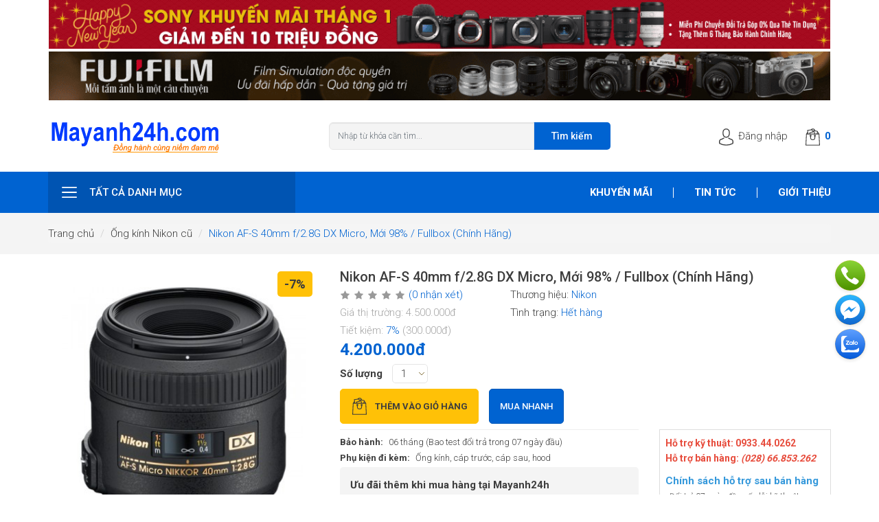

--- FILE ---
content_type: text/html; charset=utf-8
request_url: https://mayanh24h.com/nikon-afs-40mm-f2-8g-micro.html
body_size: 33946
content:
<!DOCTYPE html>
<html dir="ltr" lang="vi" ng-app="App" ng-controller="AppCtrl">
<head>
<meta charset="UTF-8">
<meta http-equiv="X-UA-Compatible" content="IE=edge">
<meta name="viewport" content="width=device-width, initial-scale=1, maximum-scale=1, user-scalable=0, viewport-fit=cover">
<title>Nikon AF-S 40mm f/2.8G DX Micro | Ống kính Nikon giá va dịch vụ tốt nhất tại Mayanh24h</title>
<base href="https://mayanh24h.com/">
<meta name="description" content="Nikon AF-S 40mm f/2.8G DX Micro được làm bằng vỏ nhựa policarbonate ngàm kim loại, có mô tơ SWM, lớp tráng phủ Super Integrated giúp lấy nét nhanh, êm và chống quang sai và là ống macro, cho độ phóng đại 1:1, độ sắc nét tốt, màu đẹp"><meta name="keywords" content="Nikon AF-S 40mm f/2.8G DX Micro, nikon 40 f2.8, 40mm f2.8 micro, lens macro 40mm, nikon 40mm macro, nikon af-s 40mm f2.8 macro"><link href="https://mayanh24h.com/nikon-afs-40mm-f2-8g-micro.html" rel="canonical"><link href="https://mayanh24h.com/upload/assets/2025/0725/ar/logo.png" rel="shortcut icon"><link href="/assets/desktop/assets/app-1.0.0.css?v=20201223" type="text/css" rel="stylesheet" media="screen">
<!-- Social Meta Tags -->
<meta property="og:title" name="title" content="Nikon AF-S 40mm f/2.8G DX Micro | Ống kính Nikon giá va dịch vụ tốt nhất tại Mayanh24h | Mayanh24h ">
<meta property="og:description" name="description" content="Nikon AF-S 40mm f/2.8G DX Micro được làm bằng vỏ nhựa policarbonate ngàm kim loại, có mô tơ SWM, lớp tráng phủ Super Integrated giúp lấy nét nhanh, êm và chống quang sai và là ống macro, cho độ phóng đại 1:1, độ sắc nét tốt, màu đẹp"><meta property="fb:app_id" content="691728817911848">
<meta property="og:site_name" content="Mayanh24h ">
<meta property="og:image" content="https://mayanh24h.com/upload/assets/catalog/san-pham/ong-kinh-may-anh/nikon/nikon-40-micro/nikon-afs-40mm-f2-8g.jpg">
<meta property="og:image:url" content="https://mayanh24h.com/upload/assets/catalog/san-pham/ong-kinh-may-anh/nikon/nikon-40-micro/nikon-afs-40mm-f2-8g.jpg">
<meta property="og:image:alt" content="Mayanh24h "><link rel="icon" href="/favicon.ico">
<link rel="icon" type="image/png" sizes="32x32" href="https://mayanh24h.com/upload/assets/small/2025/0725/ar/logo.png">

<!-- End Social Meta Tags -->
<!-- Other meta tags -->
<script>window.data={menus:[{"id":20,"name":"H\u00e0ng Khuy\u1ebfn M\u00e3i","top":1,"home":"1","sort_order":1,"href":"https:\/\/mayanh24h.com\/hang-khuyen-mai.html","image_url":"https:\/\/mayanh24h.com\/upload\/assets\/2020\/1001\/ar\/group-17.jpg","thumb_url":"https:\/\/mayanh24h.com\/upload\/assets\/thumb\/2020\/1001\/ar\/group-17.jpg","icon_url":"https:\/\/mayanh24h.com\/upload\/assets\/2024\/0327\/ar\/khuyen-mai-2.png","children":[{"id":389,"name":"Gi\u1ea3m \u0110\u1ebfn 10 Tri\u1ec7u Khi Mua M\u00e1y \u1ea3nh v\u00e0 Lens Sony Ch\u00ednh H\u00e3ng ","top":0,"home":"0","sort_order":1,"href":"https:\/\/mayanh24h.com\/giam-den-10-trieu-cho-may-anh-va-lens-sony.html","image_url":"https:\/\/mayanh24h.com\/upload\/assets\/2024\/0327\/ar\/sale-sony-icon.png","thumb_url":"https:\/\/mayanh24h.com\/upload\/assets\/thumb\/2024\/0327\/ar\/sale-sony-icon.png","icon_url":"https:\/\/mayanh24h.com\/upload\/assets\/2024\/0327\/ar\/sony-km-noi-dung-tet.png","children":[]},{"id":410,"name":"Si\u00eau Khuy\u1ebfn M\u00e3i Ph\u1ee5 Ki\u1ec7n M\u00e1y \u1ea2nh \u2013 Gi\u1ea3m Gi\u00e1 &quot;Ch\u1ea1m \u0110\u00e1y&quot; Ch\u01b0a T\u1eebng C\u00f3","top":0,"home":"0","sort_order":1,"href":"https:\/\/mayanh24h.com\/sieu-khuyen-mai-phu-kien-may-anh.html","image_url":"https:\/\/mayanh24h.com\/upload\/assets\/2024\/1031\/ar\/phu-kien-may-anh-1.png","thumb_url":"https:\/\/mayanh24h.com\/upload\/assets\/thumb\/2024\/1031\/ar\/phu-kien-may-anh-1.png","icon_url":"https:\/\/mayanh24h.com\/upload\/assets\/2024\/1031\/ar\/phu-kien-may-anh-1.png","children":[]},{"id":408,"name":"X\u1ea3 H\u00e0ng T\u1ed3n Kho - M\u00e1y \u1ea2nh, \u1ed0ng K\u00ednh, Ph\u1ee5 Ki\u1ec7n Gi\u1ea3m \u0110\u1ebfn 49% ","top":0,"home":"0","sort_order":1,"href":"https:\/\/mayanh24h.com\/xa-hang-ton-kho.html","image_url":"https:\/\/mayanh24h.com\/upload\/assets\/2024\/0327\/ar\/logo-km.png","thumb_url":"https:\/\/mayanh24h.com\/upload\/assets\/thumb\/2024\/0327\/ar\/logo-km.png","icon_url":"https:\/\/mayanh24h.com\/upload\/assets\/2024\/0327\/ar\/logo-km.png","children":[]},{"id":412,"name":"\u0110\u1ea1i Ti\u1ec7c Khuy\u1ebfn M\u00e3i \u1ed0ng K\u00ednh Fujifilm - Sale C\u1ef1c S\u00e2u, Ch\u1edb B\u1ecf L\u1ee1!","top":0,"home":"0","sort_order":1,"href":"https:\/\/mayanh24h.com\/dai-tiec-khuyen-mai-ong-kinh-fujifilm.html","image_url":"https:\/\/mayanh24h.com\/upload\/assets\/2024\/1220\/ar\/sale-ong-kinh-fujifilm.png","thumb_url":"https:\/\/mayanh24h.com\/upload\/assets\/thumb\/2024\/1220\/ar\/sale-ong-kinh-fujifilm.png","icon_url":"https:\/\/mayanh24h.com\/upload\/assets\/2024\/1220\/ar\/sale-ong-kinh-fujifilm.png","children":[]},{"id":413,"name":"Combo \u0110\u00e8n LED Studio \u2013 Gi\u00e1 S\u1ed1c!","top":0,"home":"0","sort_order":2,"href":"https:\/\/mayanh24h.com\/combo-den-led-studio-gia-soc.html","image_url":"https:\/\/mayanh24h.com\/upload\/assets\/2025\/0307\/ar\/combo-den-led.png","thumb_url":"https:\/\/mayanh24h.com\/upload\/assets\/thumb\/2025\/0307\/ar\/combo-den-led.png","icon_url":"https:\/\/mayanh24h.com\/upload\/assets\/2025\/0307\/ar\/combo-den-led.png","children":[]}],"is_child":false},{"id":79,"name":"M\u00e1y \u1ea3nh ","top":1,"home":"1","sort_order":3,"href":"https:\/\/mayanh24h.com\/may-anh-dslr.html","image_url":"https:\/\/mayanh24h.com\/upload\/assets\/2024\/0817\/ar\/banner-may-anh-chinh-hang.png","thumb_url":"https:\/\/mayanh24h.com\/upload\/assets\/thumb\/2024\/0817\/ar\/banner-may-anh-chinh-hang.png","icon_url":"https:\/\/mayanh24h.com\/upload\/assets\/2020\/0828\/pd\/may-anh.png","children":[{"id":80,"name":"M\u00e1y \u1ea3nh DSLR m\u1edbi 100%","top":1,"home":"1","sort_order":1,"href":"https:\/\/mayanh24h.com\/may-anh-dslr-moi.html","image_url":"https:\/\/mayanh24h.com\/upload\/assets\/2021\/0228\/ar\/icon-may-anh-moi-dslr.png","thumb_url":"https:\/\/mayanh24h.com\/upload\/assets\/thumb\/2021\/0228\/ar\/icon-may-anh-moi-dslr.png","icon_url":"https:\/\/mayanh24h.com\/upload\/assets\/2021\/0228\/ar\/icon-may-anh-moi-dslr.png","children":[{"id":81,"name":"M\u00e1y \u1ea3nh Canon","top":1,"home":"1","sort_order":1,"href":"https:\/\/mayanh24h.com\/may-anh-canon.html","image_url":"https:\/\/mayanh24h.com\/upload\/assets\/2021\/0103\/ar\/icon-may-anh-canon-new.png","thumb_url":"https:\/\/mayanh24h.com\/upload\/assets\/thumb\/2021\/0103\/ar\/icon-may-anh-canon-new.png","icon_url":"https:\/\/mayanh24h.com\/upload\/assets\/2021\/0103\/ar\/icon-may-anh-canon-new.png"},{"id":84,"name":"M\u00e1y \u1ea3nh Nikon","top":1,"home":"1","sort_order":2,"href":"https:\/\/mayanh24h.com\/may-anh-nikon.html","image_url":"https:\/\/mayanh24h.com\/upload\/assets\/2021\/0103\/ar\/icon-nikon-dslr.png","thumb_url":"https:\/\/mayanh24h.com\/upload\/assets\/thumb\/2021\/0103\/ar\/icon-nikon-dslr.png","icon_url":"https:\/\/mayanh24h.com\/upload\/assets\/2021\/0103\/ar\/icon-nikon-dslr.png"},{"id":94,"name":"M\u00e1y \u1ea3nh Sony","top":1,"home":"1","sort_order":3,"href":"https:\/\/mayanh24h.com\/may-anh-sony.html","image_url":"https:\/\/mayanh24h.com\/upload\/assets\/2021\/0103\/ar\/icon-sony-alpha-new.png","thumb_url":"https:\/\/mayanh24h.com\/upload\/assets\/thumb\/2021\/0103\/ar\/icon-sony-alpha-new.png","icon_url":"https:\/\/mayanh24h.com\/upload\/assets\/2021\/0103\/ar\/icon-sony-alpha-new.png"},{"id":200,"name":"M\u00e1y \u1ea3nh Pentax ","top":0,"home":"0","sort_order":7,"href":"https:\/\/mayanh24h.com\/may-anh-pentax.html","image_url":"https:\/\/mayanh24h.com\/upload\/assets\/2021\/0103\/ar\/icon-pentax-new.png","thumb_url":"https:\/\/mayanh24h.com\/upload\/assets\/thumb\/2021\/0103\/ar\/icon-pentax-new.png","icon_url":"https:\/\/mayanh24h.com\/upload\/assets\/2021\/0103\/ar\/icon-pentax-new.png"}]},{"id":189,"name":"M\u00e1y \u1ea3nh Mirrorless m\u1edbi 100%","top":0,"home":"0","sort_order":2,"href":"https:\/\/mayanh24h.com\/may-anh-mirrorless-moi-100.html","image_url":"https:\/\/mayanh24h.com\/upload\/assets\/2021\/0228\/ar\/icon-may-anh-micrroless-new.png","thumb_url":"https:\/\/mayanh24h.com\/upload\/assets\/thumb\/2021\/0228\/ar\/icon-may-anh-micrroless-new.png","icon_url":"https:\/\/mayanh24h.com\/upload\/assets\/2021\/0228\/ar\/icon-may-anh-micrroless-new.png","children":[{"id":190,"name":"M\u00e1y \u1ea3nh Sony Mirrorless","top":0,"home":"0","sort_order":1,"href":"https:\/\/mayanh24h.com\/may-anh-mirrorless-sony.html","image_url":"https:\/\/mayanh24h.com\/upload\/assets\/2021\/0103\/ar\/icon-sony-alpha-new.png","thumb_url":"https:\/\/mayanh24h.com\/upload\/assets\/thumb\/2021\/0103\/ar\/icon-sony-alpha-new.png","icon_url":"https:\/\/mayanh24h.com\/upload\/assets\/2021\/0103\/ar\/icon-sony-alpha-new.png"},{"id":192,"name":"M\u00e1y \u1ea3nh Canon Mirrorless","top":0,"home":"0","sort_order":2,"href":"https:\/\/mayanh24h.com\/may-anh-mirrorless-canon.html","image_url":"https:\/\/mayanh24h.com\/upload\/assets\/2021\/0103\/ar\/icon-canon-mirroless.png","thumb_url":"https:\/\/mayanh24h.com\/upload\/assets\/thumb\/2021\/0103\/ar\/icon-canon-mirroless.png","icon_url":"https:\/\/mayanh24h.com\/upload\/assets\/2021\/0103\/ar\/icon-canon-mirroless.png"},{"id":266,"name":"M\u00e1y \u1ea3nh Nikon Mirrorless","top":0,"home":"0","sort_order":3,"href":"https:\/\/mayanh24h.com\/may-anh-mirrorless-nikon.html","image_url":"https:\/\/mayanh24h.com\/upload\/assets\/2021\/0301\/ar\/icon-nikon-z.png","thumb_url":"https:\/\/mayanh24h.com\/upload\/assets\/thumb\/2021\/0301\/ar\/icon-nikon-z.png","icon_url":"https:\/\/mayanh24h.com\/upload\/assets\/2021\/0301\/ar\/icon-nikon-z.png"},{"id":257,"name":"M\u00e1y \u1ea3nh Olympus Mirrorless","top":0,"home":"0","sort_order":4,"href":"https:\/\/mayanh24h.com\/may-anh-mirrorless-olympus.html","image_url":"https:\/\/mayanh24h.com\/upload\/assets\/2021\/0301\/ar\/icon-olympus.png","thumb_url":"https:\/\/mayanh24h.com\/upload\/assets\/thumb\/2021\/0301\/ar\/icon-olympus.png","icon_url":"https:\/\/mayanh24h.com\/upload\/assets\/2021\/0301\/ar\/icon-olympus.png"},{"id":259,"name":"M\u00e1y \u1ea3nh Panasonic Lumix Mirrorless","top":1,"home":"1","sort_order":5,"href":"https:\/\/mayanh24h.com\/may-anh-mirrorless-panasonic.html","image_url":"https:\/\/mayanh24h.com\/upload\/assets\/2021\/0301\/ar\/icon-may-anh-panasonic.png","thumb_url":"https:\/\/mayanh24h.com\/upload\/assets\/thumb\/2021\/0301\/ar\/icon-may-anh-panasonic.png","icon_url":"https:\/\/mayanh24h.com\/upload\/assets\/2021\/0309\/ar\/icon-may-anh-panasonic.png"},{"id":191,"name":"M\u00e1y \u1ea3nh Fujifilm Mirrorless","top":0,"home":"0","sort_order":6,"href":"https:\/\/mayanh24h.com\/may-anh-mirrorless-fujifilm.html","image_url":"https:\/\/mayanh24h.com\/upload\/assets\/2021\/0103\/ar\/icon-fujifilm-new.png","thumb_url":"https:\/\/mayanh24h.com\/upload\/assets\/thumb\/2021\/0103\/ar\/icon-fujifilm-new.png","icon_url":"https:\/\/mayanh24h.com\/upload\/assets\/2021\/0103\/ar\/icon-fujifilm-new.png"}]},{"id":10,"name":"M\u00e1y \u1ea3nh DSLR c\u0169","top":1,"home":"1","sort_order":3,"href":"https:\/\/mayanh24h.com\/may-dslr-cu.html","image_url":"https:\/\/mayanh24h.com\/upload\/assets\/2021\/0903\/ar\/icon-mayanh-dslr-cu.png","thumb_url":"https:\/\/mayanh24h.com\/upload\/assets\/thumb\/2021\/0903\/ar\/icon-mayanh-dslr-cu.png","icon_url":"https:\/\/mayanh24h.com\/upload\/assets\/2021\/0903\/ar\/icon-mayanh-dslr-cu.png","children":[{"id":22,"name":"M\u00e1y \u1ea3nh Canon c\u0169","top":1,"home":"1","sort_order":1,"href":"https:\/\/mayanh24h.com\/may-anh-canon-cu.html","image_url":"https:\/\/mayanh24h.com\/upload\/assets\/2021\/0103\/ar\/icon-may-anh-canon-new.png","thumb_url":"https:\/\/mayanh24h.com\/upload\/assets\/thumb\/2021\/0103\/ar\/icon-may-anh-canon-new.png","icon_url":"https:\/\/mayanh24h.com\/upload\/assets\/2021\/0103\/ar\/icon-may-anh-canon-new.png"},{"id":23,"name":"M\u00e1y \u1ea3nh Nikon c\u0169","top":1,"home":"1","sort_order":2,"href":"https:\/\/mayanh24h.com\/may-anh-nikon-cu.html","image_url":"https:\/\/mayanh24h.com\/upload\/assets\/2021\/0103\/ar\/icon-nikon-dslr.png","thumb_url":"https:\/\/mayanh24h.com\/upload\/assets\/thumb\/2021\/0103\/ar\/icon-nikon-dslr.png","icon_url":"https:\/\/mayanh24h.com\/upload\/assets\/2021\/0103\/ar\/icon-nikon-dslr.png"},{"id":330,"name":"M\u00e1y \u1ea3nh Pentax c\u0169","top":0,"home":"0","sort_order":3,"href":"https:\/\/mayanh24h.com\/may-anh-pentax-cu.html","image_url":"https:\/\/mayanh24h.com\/upload\/assets\/2021\/0103\/ar\/icon-pentax-new.png","thumb_url":"https:\/\/mayanh24h.com\/upload\/assets\/thumb\/2021\/0103\/ar\/icon-pentax-new.png","icon_url":"https:\/\/mayanh24h.com\/upload\/assets\/2021\/0103\/ar\/icon-pentax-new.png"}]},{"id":37,"name":"M\u00e1y \u1ea3nh Mirrorless c\u0169","top":1,"home":"1","sort_order":4,"href":"https:\/\/mayanh24h.com\/may-anh-mirrorless-cu.html","image_url":"https:\/\/mayanh24h.com\/upload\/assets\/2021\/0228\/ar\/icon-may-anh-micrroless-cu.png","thumb_url":"https:\/\/mayanh24h.com\/upload\/assets\/thumb\/2021\/0228\/ar\/icon-may-anh-micrroless-cu.png","icon_url":"https:\/\/mayanh24h.com\/upload\/assets\/2021\/0228\/ar\/icon-may-anh-micrroless-cu.png","children":[{"id":347,"name":"M\u00e1y \u1ea3nh Canon C\u0169 Mirrorless","top":1,"home":"1","sort_order":1,"href":"https:\/\/mayanh24h.com\/may-anh-canon-mirrorless-cu.html","image_url":"https:\/\/mayanh24h.com\/upload\/assets\/2021\/0103\/ar\/icon-canon-mirroless.png","thumb_url":"https:\/\/mayanh24h.com\/upload\/assets\/thumb\/2021\/0103\/ar\/icon-canon-mirroless.png","icon_url":"https:\/\/mayanh24h.com\/upload\/assets\/2021\/0103\/ar\/icon-canon-mirroless.png"},{"id":35,"name":"M\u00e1y \u1ea3nh Sony c\u0169","top":1,"home":"1","sort_order":1,"href":"https:\/\/mayanh24h.com\/may-anh-sony-cu.html","image_url":"https:\/\/mayanh24h.com\/upload\/assets\/2021\/0103\/ar\/icon-sony-alpha-new.png","thumb_url":"https:\/\/mayanh24h.com\/upload\/assets\/thumb\/2021\/0103\/ar\/icon-sony-alpha-new.png","icon_url":"https:\/\/mayanh24h.com\/upload\/assets\/2021\/0103\/ar\/icon-sony-alpha-new.png"},{"id":36,"name":"M\u00e1y \u1ea3nh Fujifilm c\u0169","top":1,"home":"1","sort_order":2,"href":"https:\/\/mayanh24h.com\/may-anh-fujifilm-cu.html","image_url":"https:\/\/mayanh24h.com\/upload\/assets\/catalog\/san-pham-2019\/icon\/logo-fujifilm.jpg","thumb_url":"https:\/\/mayanh24h.com\/upload\/assets\/thumb\/catalog\/san-pham-2019\/icon\/logo-fujifilm.jpg","icon_url":"https:\/\/mayanh24h.com\/upload\/assets\/2021\/0103\/ar\/icon-fujifilm-new.png"},{"id":283,"name":"M\u00e1y \u1ea3nh Olympus c\u0169","top":0,"home":"0","sort_order":3,"href":"https:\/\/mayanh24h.com\/may-anh-olympus-cu.html","image_url":"https:\/\/mayanh24h.com\/upload\/assets\/2021\/0301\/ar\/icon-olympus.png","thumb_url":"https:\/\/mayanh24h.com\/upload\/assets\/thumb\/2021\/0301\/ar\/icon-olympus.png","icon_url":"https:\/\/mayanh24h.com\/upload\/assets\/2021\/0301\/ar\/icon-olympus.png"},{"id":161,"name":"M\u00e1y \u1ea3nh Panasonic c\u0169","top":1,"home":"1","sort_order":4,"href":"https:\/\/mayanh24h.com\/may-anh-panasonic-cu.html","image_url":"https:\/\/mayanh24h.com\/upload\/assets\/2021\/0301\/ar\/icon-may-anh-panasonic.png","thumb_url":"https:\/\/mayanh24h.com\/upload\/assets\/thumb\/2021\/0301\/ar\/icon-may-anh-panasonic.png","icon_url":"https:\/\/mayanh24h.com\/upload\/assets\/2021\/0301\/ar\/icon-may-anh-panasonic.png"},{"id":143,"name":"M\u00e1y \u1ea3nh Leica c\u0169","top":1,"home":"1","sort_order":5,"href":"https:\/\/mayanh24h.com\/may-anh-leica-cu.html","image_url":"https:\/\/mayanh24h.com\/upload\/assets\/2021\/0228\/ar\/icon-may-anh-leica.png","thumb_url":"https:\/\/mayanh24h.com\/upload\/assets\/thumb\/2021\/0228\/ar\/icon-may-anh-leica.png","icon_url":"https:\/\/mayanh24h.com\/upload\/assets\/2021\/0228\/ar\/icon-may-anh-leica.png"},{"id":349,"name":"M\u00e1y \u1ea3nh Nikon C\u0169 Mirrorless","top":1,"home":"1","sort_order":5,"href":"https:\/\/mayanh24h.com\/may-anh-mirrorless-nikon-cu.html","image_url":"https:\/\/mayanh24h.com\/upload\/assets\/2021\/0103\/ar\/icon-nikon-dslr.png","thumb_url":"https:\/\/mayanh24h.com\/upload\/assets\/thumb\/2021\/0103\/ar\/icon-nikon-dslr.png","icon_url":"https:\/\/mayanh24h.com\/upload\/assets\/2021\/0103\/ar\/icon-nikon-dslr.png"}]},{"id":170,"name":"C\u00e1c d\u00f2ng m\u00e1y \u1ea3nh kh\u00e1c","top":0,"home":"0","sort_order":5,"href":"https:\/\/mayanh24h.com\/cac-dong-may-anh-khac.html","image_url":"https:\/\/mayanh24h.com\/upload\/assets\/2021\/0301\/ar\/icon-may-anh-khac.png","thumb_url":"https:\/\/mayanh24h.com\/upload\/assets\/thumb\/2021\/0301\/ar\/icon-may-anh-khac.png","icon_url":"https:\/\/mayanh24h.com\/upload\/assets\/2021\/0301\/ar\/icon-may-anh-khac.png","children":[{"id":407,"name":"M\u00e1y ch\u1ee5p \u1ea3nh Ricoh","top":0,"home":"0","sort_order":0,"href":"https:\/\/mayanh24h.com\/may-anh-ricoh.html","image_url":"https:\/\/mayanh24h.com\/upload\/assets\/2024\/0412\/ar\/logo-ricoh.png","thumb_url":"https:\/\/mayanh24h.com\/upload\/assets\/thumb\/2024\/0412\/ar\/logo-ricoh.png","icon_url":"https:\/\/mayanh24h.com\/upload\/assets\/2024\/0412\/ar\/logo-ricoh.png"},{"id":154,"name":"M\u00e1y \u1ea3nh du l\u1ecbch cao c\u1ea5p","top":1,"home":"1","sort_order":1,"href":"https:\/\/mayanh24h.com\/may-anh-du-lich-cao-cap.html","image_url":"https:\/\/mayanh24h.com\/upload\/assets\/2021\/0301\/ar\/icon-may-anh-du-lich.png","thumb_url":"https:\/\/mayanh24h.com\/upload\/assets\/thumb\/2021\/0301\/ar\/icon-may-anh-du-lich.png","icon_url":"https:\/\/mayanh24h.com\/upload\/assets\/2021\/0301\/ar\/icon-may-anh-du-lich.png"},{"id":368,"name":"Combo Thi\u1ebft B\u1ecb Livestream","top":1,"home":"1","sort_order":3,"href":"https:\/\/mayanh24h.com\/combo-thiet-bi-livestream.html","image_url":"https:\/\/mayanh24h.com\/upload\/assets\/2024\/0412\/ar\/livestream.png","thumb_url":"https:\/\/mayanh24h.com\/upload\/assets\/thumb\/2024\/0412\/ar\/livestream.png","icon_url":"https:\/\/mayanh24h.com\/upload\/assets\/2024\/0412\/ar\/livestream.png"},{"id":115,"name":"M\u00e1y ch\u1ee5p \u1ea3nh l\u1ea5y li\u1ec1n (Instax)","top":1,"home":"1","sort_order":3,"href":"https:\/\/mayanh24h.com\/may-chup-anh-lay-lien-instax.html","image_url":"https:\/\/mayanh24h.com\/upload\/assets\/2021\/0301\/ar\/icon-may-chup-lay-ngay-instax.png","thumb_url":"https:\/\/mayanh24h.com\/upload\/assets\/thumb\/2021\/0301\/ar\/icon-may-chup-lay-ngay-instax.png","icon_url":"https:\/\/mayanh24h.com\/upload\/assets\/2021\/0309\/ar\/icon-may-chup-lay-ngay-instax.png"}]}],"is_child":true},{"id":13,"name":"\u1ed0ng k\u00ednh m\u00e1y \u1ea3nh","top":1,"home":"1","sort_order":3,"href":"https:\/\/mayanh24h.com\/ong-kinh-may-anh.html","image_url":"https:\/\/mayanh24h.com\/upload\/assets\/2024\/0817\/ar\/banner-ong-kinh-chinh-hang.png","thumb_url":"https:\/\/mayanh24h.com\/upload\/assets\/thumb\/2024\/0817\/ar\/banner-ong-kinh-chinh-hang.png","icon_url":"https:\/\/mayanh24h.com\/upload\/assets\/2020\/0828\/pd\/ong-kinh.png","children":[{"id":96,"name":"\u1ed0ng k\u00ednh m\u1edbi 100%","top":1,"home":"1","sort_order":1,"href":"https:\/\/mayanh24h.com\/ong-kinh.html","image_url":"https:\/\/mayanh24h.com\/upload\/assets\/2021\/0228\/ar\/icon-ong-kinh-new.png","thumb_url":"https:\/\/mayanh24h.com\/upload\/assets\/thumb\/2021\/0228\/ar\/icon-ong-kinh-new.png","icon_url":"https:\/\/mayanh24h.com\/upload\/assets\/2021\/0228\/ar\/icon-ong-kinh-new.png","children":[{"id":108,"name":"\u1ed0ng k\u00ednh Canon","top":1,"home":"1","sort_order":1,"href":"https:\/\/mayanh24h.com\/ong-kinh-canon.html","image_url":"https:\/\/mayanh24h.com\/upload\/assets\/2021\/0301\/ar\/icon-og-kinh-canon.png","thumb_url":"https:\/\/mayanh24h.com\/upload\/assets\/thumb\/2021\/0301\/ar\/icon-og-kinh-canon.png","icon_url":"https:\/\/mayanh24h.com\/upload\/assets\/2021\/0301\/ar\/icon-og-kinh-canon.png"},{"id":401,"name":"\u1ed0ng k\u00ednh Viltrox","top":1,"home":"1","sort_order":1,"href":"https:\/\/mayanh24h.com\/ong-kinh-viltrox.html","image_url":"https:\/\/mayanh24h.com\/upload\/assets\/2023\/1226\/ar\/viltrox-logo.jpg","thumb_url":"https:\/\/mayanh24h.com\/upload\/assets\/thumb\/2023\/1226\/ar\/viltrox-logo.jpg","icon_url":"https:\/\/mayanh24h.com\/upload\/assets\/2023\/1226\/ar\/viltrox-logo.jpg"},{"id":82,"name":"\u1ed0ng k\u00ednh Nikon ","top":1,"home":"1","sort_order":2,"href":"https:\/\/mayanh24h.com\/ong-kinh-nikon.html","image_url":"https:\/\/mayanh24h.com\/upload\/assets\/2021\/0301\/ar\/icon-ong-kinh-nikon.png","thumb_url":"https:\/\/mayanh24h.com\/upload\/assets\/thumb\/2021\/0301\/ar\/icon-ong-kinh-nikon.png","icon_url":"https:\/\/mayanh24h.com\/upload\/assets\/2021\/0301\/ar\/icon-ong-kinh-nikon.png"},{"id":177,"name":"\u1ed0ng k\u00ednh Sony","top":0,"home":"0","sort_order":3,"href":"https:\/\/mayanh24h.com\/ong-kinh-sony.html","image_url":"https:\/\/mayanh24h.com\/upload\/assets\/2021\/0301\/ar\/icon-ong-kinh-sony.png","thumb_url":"https:\/\/mayanh24h.com\/upload\/assets\/thumb\/2021\/0301\/ar\/icon-ong-kinh-sony.png","icon_url":"https:\/\/mayanh24h.com\/upload\/assets\/2021\/0301\/ar\/icon-ong-kinh-sony.png"},{"id":131,"name":"\u1ed0ng k\u00ednh Sigma","top":1,"home":"1","sort_order":4,"href":"https:\/\/mayanh24h.com\/lens-sigma.html","image_url":"https:\/\/mayanh24h.com\/upload\/assets\/2021\/0301\/ar\/icon-ong-kinh-sigma.png","thumb_url":"https:\/\/mayanh24h.com\/upload\/assets\/thumb\/2021\/0301\/ar\/icon-ong-kinh-sigma.png","icon_url":"https:\/\/mayanh24h.com\/upload\/assets\/2021\/0301\/ar\/icon-ong-kinh-sigma.png"},{"id":321,"name":"\u1ed0ng k\u00ednh Fujifilm","top":1,"home":"1","sort_order":5,"href":"https:\/\/mayanh24h.com\/ong-kinh-fujifilm.html","image_url":"https:\/\/mayanh24h.com\/upload\/assets\/2021\/0301\/ar\/icon-lens-fujifilm.png","thumb_url":"https:\/\/mayanh24h.com\/upload\/assets\/thumb\/2021\/0301\/ar\/icon-lens-fujifilm.png","icon_url":"https:\/\/mayanh24h.com\/upload\/assets\/2021\/0301\/ar\/icon-lens-fujifilm.png"},{"id":148,"name":"\u1ed0ng k\u00ednh Tamron","top":1,"home":"1","sort_order":5,"href":"https:\/\/mayanh24h.com\/ong-kinh-tamron.html","image_url":"https:\/\/mayanh24h.com\/upload\/assets\/2021\/0301\/ar\/icon-ong-kinh-tamron.png","thumb_url":"https:\/\/mayanh24h.com\/upload\/assets\/thumb\/2021\/0301\/ar\/icon-ong-kinh-tamron.png","icon_url":"https:\/\/mayanh24h.com\/upload\/assets\/2021\/0301\/ar\/icon-ong-kinh-tamron.png"},{"id":285,"name":"\u1ed0ng k\u00ednh Carl Zeiss","top":1,"home":"1","sort_order":6,"href":"https:\/\/mayanh24h.com\/ong-kinh-carl-zeiss.html","image_url":"https:\/\/mayanh24h.com\/upload\/assets\/2021\/0301\/ar\/icon-lens-batis-cz.png","thumb_url":"https:\/\/mayanh24h.com\/upload\/assets\/thumb\/2021\/0301\/ar\/icon-lens-batis-cz.png","icon_url":"https:\/\/mayanh24h.com\/upload\/assets\/2021\/0301\/ar\/icon-lens-batis-cz.png"},{"id":211,"name":"\u1ed0ng k\u00ednh Tokina","top":0,"home":"0","sort_order":6,"href":"https:\/\/mayanh24h.com\/ong-kinh-tokina.html","image_url":"https:\/\/mayanh24h.com\/upload\/assets\/2021\/0301\/ar\/icon-lens-tokina.png","thumb_url":"https:\/\/mayanh24h.com\/upload\/assets\/thumb\/2021\/0301\/ar\/icon-lens-tokina.png","icon_url":"https:\/\/mayanh24h.com\/upload\/assets\/2021\/0301\/ar\/icon-lens-tokina.png"},{"id":247,"name":"\u1ed0ng k\u00ednh Samyang","top":1,"home":"1","sort_order":7,"href":"https:\/\/mayanh24h.com\/ong-kinh-may-anh-samyang.html","image_url":"https:\/\/mayanh24h.com\/upload\/assets\/2021\/0301\/ar\/icon-ong-kinh-samyang.png","thumb_url":"https:\/\/mayanh24h.com\/upload\/assets\/thumb\/2021\/0301\/ar\/icon-ong-kinh-samyang.png","icon_url":"https:\/\/mayanh24h.com\/upload\/assets\/2021\/0301\/ar\/icon-ong-kinh-samyang.png"},{"id":261,"name":"\u1ed0ng k\u00ednh Olympus","top":0,"home":"0","sort_order":8,"href":"https:\/\/mayanh24h.com\/ong-kinh-may-anh-olympus-zukio.html","image_url":"https:\/\/mayanh24h.com\/upload\/assets\/2021\/0301\/ar\/icon-ong-kinh-olympus.png","thumb_url":"https:\/\/mayanh24h.com\/upload\/assets\/thumb\/2021\/0301\/ar\/icon-ong-kinh-olympus.png","icon_url":"https:\/\/mayanh24h.com\/upload\/assets\/2021\/0301\/ar\/icon-ong-kinh-olympus.png"},{"id":201,"name":"\u1ed0ng k\u00ednh Pentax","top":0,"home":"0","sort_order":8,"href":"https:\/\/mayanh24h.com\/ong-kinh-pentax.html","image_url":"https:\/\/mayanh24h.com\/upload\/assets\/2021\/0301\/ar\/icon-ong-kinh-pentax.png","thumb_url":"https:\/\/mayanh24h.com\/upload\/assets\/thumb\/2021\/0301\/ar\/icon-ong-kinh-pentax.png","icon_url":"https:\/\/mayanh24h.com\/upload\/assets\/2021\/0301\/ar\/icon-ong-kinh-pentax.png"},{"id":111,"name":"\u1ed0ng k\u00ednh Yongnuo","top":1,"home":"1","sort_order":8,"href":"https:\/\/mayanh24h.com\/ong-kinh-yongnuo.html","image_url":"https:\/\/mayanh24h.com\/upload\/assets\/2021\/0301\/ar\/icon-ong-kinh-yongnuo.png","thumb_url":"https:\/\/mayanh24h.com\/upload\/assets\/thumb\/2021\/0301\/ar\/icon-ong-kinh-yongnuo.png","icon_url":"https:\/\/mayanh24h.com\/upload\/assets\/2021\/0301\/ar\/icon-ong-kinh-yongnuo.png"},{"id":198,"name":"\u1ed0ng k\u00ednh Meike","top":0,"home":"0","sort_order":10,"href":"https:\/\/mayanh24h.com\/ong-kinh-meike.html","image_url":"https:\/\/mayanh24h.com\/upload\/assets\/2021\/0301\/ar\/icon-lens-mk.png","thumb_url":"https:\/\/mayanh24h.com\/upload\/assets\/thumb\/2021\/0301\/ar\/icon-lens-mk.png","icon_url":"https:\/\/mayanh24h.com\/upload\/assets\/2021\/0301\/ar\/icon-lens-mk.png"},{"id":293,"name":"\u1ed0ng k\u00ednh Panasonic","top":1,"home":"1","sort_order":10,"href":"https:\/\/mayanh24h.com\/ong-kinh-panasonic.html","image_url":"https:\/\/mayanh24h.com\/upload\/assets\/2021\/0301\/ar\/icon-ong-kinh-lumix.png","thumb_url":"https:\/\/mayanh24h.com\/upload\/assets\/thumb\/2021\/0301\/ar\/icon-ong-kinh-lumix.png","icon_url":"https:\/\/mayanh24h.com\/upload\/assets\/2021\/0301\/ar\/icon-ong-kinh-lumix.png"},{"id":356,"name":"\u1ed0ng k\u00ednh Laowa","top":1,"home":"1","sort_order":15,"href":"https:\/\/mayanh24h.com\/ong-kinh-laowa.html","image_url":"https:\/\/mayanh24h.com\/upload\/assets\/2021\/0309\/ar\/icon-lens-lowa.png","thumb_url":"https:\/\/mayanh24h.com\/upload\/assets\/thumb\/2021\/0309\/ar\/icon-lens-lowa.png","icon_url":"https:\/\/mayanh24h.com\/upload\/assets\/2021\/0309\/ar\/icon-lens-lowa.png"}]},{"id":169,"name":"\u1ed0ng k\u00ednh c\u0169","top":0,"home":"0","sort_order":2,"href":"https:\/\/mayanh24h.com\/ong-kinh-cu.html","image_url":"https:\/\/mayanh24h.com\/upload\/assets\/2021\/0228\/ar\/icon-ong-kinh-cu.png","thumb_url":"https:\/\/mayanh24h.com\/upload\/assets\/thumb\/2021\/0228\/ar\/icon-ong-kinh-cu.png","icon_url":"https:\/\/mayanh24h.com\/upload\/assets\/2021\/0228\/ar\/icon-ong-kinh-cu.png","children":[{"id":71,"name":"\u1ed0ng k\u00ednh Canon c\u0169","top":1,"home":"1","sort_order":1,"href":"https:\/\/mayanh24h.com\/ong-kinh-canon-cu.html","image_url":"https:\/\/mayanh24h.com\/upload\/assets\/2021\/0301\/ar\/icon-og-kinh-canon.png","thumb_url":"https:\/\/mayanh24h.com\/upload\/assets\/thumb\/2021\/0301\/ar\/icon-og-kinh-canon.png","icon_url":"https:\/\/mayanh24h.com\/upload\/assets\/2021\/0301\/ar\/icon-og-kinh-canon.png"},{"id":38,"name":"\u1ed0ng k\u00ednh Nikon c\u0169","top":1,"home":"1","sort_order":2,"href":"https:\/\/mayanh24h.com\/ong-kinh-nikon-cu.html","image_url":"https:\/\/mayanh24h.com\/upload\/assets\/2021\/0301\/ar\/icon-ong-kinh-nikon.png","thumb_url":"https:\/\/mayanh24h.com\/upload\/assets\/thumb\/2021\/0301\/ar\/icon-ong-kinh-nikon.png","icon_url":"https:\/\/mayanh24h.com\/upload\/assets\/2021\/0301\/ar\/icon-ong-kinh-nikon.png"},{"id":41,"name":"\u1ed0ng k\u00ednh Sony c\u0169","top":1,"home":"1","sort_order":3,"href":"https:\/\/mayanh24h.com\/ong-kinh-sony-cu.html","image_url":"https:\/\/mayanh24h.com\/upload\/assets\/2021\/0301\/ar\/icon-ong-kinh-sony.png","thumb_url":"https:\/\/mayanh24h.com\/upload\/assets\/thumb\/2021\/0301\/ar\/icon-ong-kinh-sony.png","icon_url":"https:\/\/mayanh24h.com\/upload\/assets\/2021\/0301\/ar\/icon-ong-kinh-sony.png"},{"id":162,"name":"\u1ed0ng k\u00ednh Fujifilm c\u0169","top":1,"home":"1","sort_order":4,"href":"https:\/\/mayanh24h.com\/ong-kinh-fujifilm-cu.html","image_url":"https:\/\/mayanh24h.com\/upload\/assets\/2021\/0301\/ar\/icon-lens-fujifilm.png","thumb_url":"https:\/\/mayanh24h.com\/upload\/assets\/thumb\/2021\/0301\/ar\/icon-lens-fujifilm.png","icon_url":"https:\/\/mayanh24h.com\/upload\/assets\/2021\/0301\/ar\/icon-lens-fujifilm.png"},{"id":40,"name":"\u1ed0ng k\u00ednh Sigma c\u0169","top":1,"home":"1","sort_order":5,"href":"https:\/\/mayanh24h.com\/ong-kinh-sigma-cu.html","image_url":"https:\/\/mayanh24h.com\/upload\/assets\/2021\/0301\/ar\/icon-ong-kinh-sigma.png","thumb_url":"https:\/\/mayanh24h.com\/upload\/assets\/thumb\/2021\/0301\/ar\/icon-ong-kinh-sigma.png","icon_url":"https:\/\/mayanh24h.com\/upload\/assets\/2021\/0301\/ar\/icon-ong-kinh-sigma.png"},{"id":39,"name":"\u1ed0ng k\u00ednh Tamron c\u0169","top":1,"home":"1","sort_order":6,"href":"https:\/\/mayanh24h.com\/ong-kinh-tamron-cu.html","image_url":"https:\/\/mayanh24h.com\/upload\/assets\/2021\/0301\/ar\/icon-ong-kinh-tamron.png","thumb_url":"https:\/\/mayanh24h.com\/upload\/assets\/thumb\/2021\/0301\/ar\/icon-ong-kinh-tamron.png","icon_url":"https:\/\/mayanh24h.com\/upload\/assets\/2021\/0301\/ar\/icon-ong-kinh-tamron.png"},{"id":156,"name":"\u1ed0ng k\u00ednh Carl Zeiss c\u0169","top":1,"home":"1","sort_order":7,"href":"https:\/\/mayanh24h.com\/ong-kinh-carl-zeiss-cu.html","image_url":"https:\/\/mayanh24h.com\/upload\/assets\/2021\/0301\/ar\/icon-lens-batis-cz.png","thumb_url":"https:\/\/mayanh24h.com\/upload\/assets\/thumb\/2021\/0301\/ar\/icon-lens-batis-cz.png","icon_url":"https:\/\/mayanh24h.com\/upload\/assets\/2021\/0301\/ar\/icon-lens-batis-cz.png"},{"id":151,"name":"\u1ed0ng k\u00ednh Tokina c\u0169","top":1,"home":"1","sort_order":7,"href":"https:\/\/mayanh24h.com\/ong-kinh-tokina-cu.html","image_url":"https:\/\/mayanh24h.com\/upload\/assets\/2021\/0301\/ar\/icon-lens-tokina.png","thumb_url":"https:\/\/mayanh24h.com\/upload\/assets\/thumb\/2021\/0301\/ar\/icon-lens-tokina.png","icon_url":"https:\/\/mayanh24h.com\/upload\/assets\/2021\/0301\/ar\/icon-lens-tokina.png"},{"id":163,"name":"\u1ed0ng k\u00ednh Panasonic c\u0169","top":1,"home":"1","sort_order":8,"href":"https:\/\/mayanh24h.com\/ong-kinh-panasonic-cu.html","image_url":"https:\/\/mayanh24h.com\/upload\/assets\/2021\/0301\/ar\/icon-ong-kinh-lumix.png","thumb_url":"https:\/\/mayanh24h.com\/upload\/assets\/thumb\/2021\/0301\/ar\/icon-ong-kinh-lumix.png","icon_url":"https:\/\/mayanh24h.com\/upload\/assets\/2021\/0301\/ar\/icon-ong-kinh-lumix.png"},{"id":208,"name":"\u1ed0ng k\u00ednh Samyang c\u0169","top":0,"home":"0","sort_order":8,"href":"https:\/\/mayanh24h.com\/ong-kinh-samyang.html","image_url":"https:\/\/mayanh24h.com\/upload\/assets\/2021\/0301\/ar\/icon-ong-kinh-samyang.png","thumb_url":"https:\/\/mayanh24h.com\/upload\/assets\/thumb\/2021\/0301\/ar\/icon-ong-kinh-samyang.png","icon_url":"https:\/\/mayanh24h.com\/upload\/assets\/2021\/0301\/ar\/icon-ong-kinh-samyang.png"},{"id":209,"name":"\u1ed0ng k\u00ednh Olympus c\u0169","top":0,"home":"0","sort_order":9,"href":"https:\/\/mayanh24h.com\/ong-kinh-olympus-cu.html","image_url":"https:\/\/mayanh24h.com\/upload\/assets\/2021\/0301\/ar\/icon-ong-kinh-olympus.png","thumb_url":"https:\/\/mayanh24h.com\/upload\/assets\/thumb\/2021\/0301\/ar\/icon-ong-kinh-olympus.png","icon_url":"https:\/\/mayanh24h.com\/upload\/assets\/2021\/0301\/ar\/icon-ong-kinh-olympus.png"}]},{"id":375,"name":"\u1ed0ng k\u00ednh Mirrorless m\u1edbi 100%","top":1,"home":"1","sort_order":3,"href":"https:\/\/mayanh24h.com\/ong-kinh-mirrorless.html","image_url":"https:\/\/mayanh24h.com\/upload\/assets\/2021\/0916\/ar\/ong-kinh-microless.png","thumb_url":"https:\/\/mayanh24h.com\/upload\/assets\/thumb\/2021\/0916\/ar\/ong-kinh-microless.png","icon_url":"https:\/\/mayanh24h.com\/upload\/assets\/2021\/0916\/ar\/ong-kinh-microless.png","children":[{"id":377,"name":"\u1ed0ng k\u00ednh Canon RF","top":1,"home":"1","sort_order":1,"href":"https:\/\/mayanh24h.com\/lens-canon-rf.html","image_url":"https:\/\/mayanh24h.com\/upload\/assets\/2021\/0915\/ar\/icon-canon-rf.png","thumb_url":"https:\/\/mayanh24h.com\/upload\/assets\/thumb\/2021\/0915\/ar\/icon-canon-rf.png","icon_url":"https:\/\/mayanh24h.com\/upload\/assets\/2021\/0915\/ar\/icon-canon-rf.png"},{"id":378,"name":"\u1ed0ng k\u00ednh Sony E-Mount","top":1,"home":"1","sort_order":2,"href":"https:\/\/mayanh24h.com\/ong-kinh-sony-e-mount.html","image_url":"https:\/\/mayanh24h.com\/upload\/assets\/2021\/0915\/ar\/icon-sony-microless.png","thumb_url":"https:\/\/mayanh24h.com\/upload\/assets\/thumb\/2021\/0915\/ar\/icon-sony-microless.png","icon_url":"https:\/\/mayanh24h.com\/upload\/assets\/2021\/0915\/ar\/icon-sony-microless.png"},{"id":380,"name":"\u1ed0ng k\u00ednh Nikon Z-Mount","top":1,"home":"1","sort_order":3,"href":"https:\/\/mayanh24h.com\/ong-kinh-nikon-z-mount.html","image_url":"https:\/\/mayanh24h.com\/upload\/assets\/2021\/0915\/ar\/icon-nikon-z-mount.png","thumb_url":"https:\/\/mayanh24h.com\/upload\/assets\/thumb\/2021\/0915\/ar\/icon-nikon-z-mount.png","icon_url":"https:\/\/mayanh24h.com\/upload\/assets\/2021\/0915\/ar\/icon-nikon-z-mount.png"},{"id":382,"name":"\u1ed0ng k\u00ednh Fujifilm X-Mount","top":1,"home":"1","sort_order":4,"href":"https:\/\/mayanh24h.com\/ong-kinh-fujifilm-x-mount.html","image_url":"https:\/\/mayanh24h.com\/upload\/assets\/2021\/0915\/ar\/icon-lens-fujifilm-x-mount.png","thumb_url":"https:\/\/mayanh24h.com\/upload\/assets\/thumb\/2021\/0915\/ar\/icon-lens-fujifilm-x-mount.png","icon_url":"https:\/\/mayanh24h.com\/upload\/assets\/2021\/0915\/ar\/icon-lens-fujifilm-x-mount.png"},{"id":384,"name":"\u1ed0ng k\u00ednh Micro Four Thirds","top":1,"home":"1","sort_order":5,"href":"https:\/\/mayanh24h.com\/ong-kinh-micro-four-thirds.html","image_url":"https:\/\/mayanh24h.com\/upload\/assets\/2021\/0915\/ar\/icon-ong-kinh-micro.png","thumb_url":"https:\/\/mayanh24h.com\/upload\/assets\/thumb\/2021\/0915\/ar\/icon-ong-kinh-micro.png","icon_url":"https:\/\/mayanh24h.com\/upload\/assets\/2021\/0915\/ar\/icon-ong-kinh-micro.png"},{"id":414,"name":"\u1ed0ng k\u00ednh Sigma Cho Mirrorless","top":1,"home":"1","sort_order":6,"href":"https:\/\/mayanh24h.com\/ong-kinh-sigma-cho-mirrorless.html","image_url":"https:\/\/mayanh24h.com\/upload\/assets\/2025\/0310\/ar\/icon-ong-kinh-sigma.png","thumb_url":"https:\/\/mayanh24h.com\/upload\/assets\/thumb\/2025\/0310\/ar\/icon-ong-kinh-sigma.png","icon_url":"https:\/\/mayanh24h.com\/upload\/assets\/2025\/0310\/ar\/icon-ong-kinh-sigma.png"},{"id":415,"name":"\u1ed0ng k\u00ednh Tamron Cho Mirrorless","top":1,"home":"1","sort_order":7,"href":"https:\/\/mayanh24h.com\/ong-kinh-tamron-cho-mirrorless.html","image_url":"https:\/\/mayanh24h.com\/upload\/assets\/2025\/0310\/ar\/icon-ong-kinh-tamron.png","thumb_url":"https:\/\/mayanh24h.com\/upload\/assets\/thumb\/2025\/0310\/ar\/icon-ong-kinh-tamron.png","icon_url":"https:\/\/mayanh24h.com\/upload\/assets\/2025\/0310\/ar\/icon-ong-kinh-tamron.png"},{"id":416,"name":"\u1ed0ng k\u00ednh Samyang, Viltrox... Cho Mirrorless","top":1,"home":"1","sort_order":8,"href":"https:\/\/mayanh24h.com\/ong-kinh-samyang-viltrox-cho-mirrorless.html","image_url":"https:\/\/mayanh24h.com\/upload\/assets\/2025\/0310\/ar\/icon-ong-kinh-samyang.png","thumb_url":"https:\/\/mayanh24h.com\/upload\/assets\/thumb\/2025\/0310\/ar\/icon-ong-kinh-samyang.png","icon_url":"https:\/\/mayanh24h.com\/upload\/assets\/2025\/0310\/ar\/icon-ong-kinh-samyang.png"}]},{"id":376,"name":"\u1ed0ng k\u00ednh Mirrorless c\u0169","top":0,"home":"0","sort_order":4,"href":"https:\/\/mayanh24h.com\/lens-mirrorless-hang-cu.html","image_url":"https:\/\/mayanh24h.com\/upload\/assets\/2021\/0916\/ar\/ong-kinh-micrroless-2nd.png","thumb_url":"https:\/\/mayanh24h.com\/upload\/assets\/thumb\/2021\/0916\/ar\/ong-kinh-micrroless-2nd.png","icon_url":"https:\/\/mayanh24h.com\/upload\/assets\/2021\/0916\/ar\/ong-kinh-micrroless-2nd.png","children":[{"id":294,"name":"\u1ed0ng k\u00ednh Canon RF c\u0169","top":0,"home":"0","sort_order":0,"href":"https:\/\/mayanh24h.com\/ong-kinh-canon-rf.html","image_url":"https:\/\/mayanh24h.com\/upload\/assets\/2021\/0915\/ar\/icon-canon-rf.png","thumb_url":"https:\/\/mayanh24h.com\/upload\/assets\/thumb\/2021\/0915\/ar\/icon-canon-rf.png","icon_url":"https:\/\/mayanh24h.com\/upload\/assets\/2021\/0915\/ar\/icon-canon-rf.png"},{"id":379,"name":"\u1ed0ng k\u00ednh Sony E-Mount c\u0169","top":1,"home":"1","sort_order":2,"href":"https:\/\/mayanh24h.com\/ong-kinh-sony-e-mount-cu.html","image_url":"https:\/\/mayanh24h.com\/upload\/assets\/2021\/0915\/ar\/icon-sony-microless.png","thumb_url":"https:\/\/mayanh24h.com\/upload\/assets\/thumb\/2021\/0915\/ar\/icon-sony-microless.png","icon_url":"https:\/\/mayanh24h.com\/upload\/assets\/2021\/0915\/ar\/icon-sony-microless.png"},{"id":381,"name":"\u1ed0ng k\u00ednh Nikon Z-Mount c\u0169","top":1,"home":"1","sort_order":3,"href":"https:\/\/mayanh24h.com\/ong-kinh-nikon-z-mount-cu.html","image_url":"https:\/\/mayanh24h.com\/upload\/assets\/2021\/0915\/ar\/icon-nikon-z-mount.png","thumb_url":"https:\/\/mayanh24h.com\/upload\/assets\/thumb\/2021\/0915\/ar\/icon-nikon-z-mount.png","icon_url":"https:\/\/mayanh24h.com\/upload\/assets\/2021\/0915\/ar\/icon-nikon-z-mount.png"},{"id":383,"name":"\u1ed0ng k\u00ednh Fujifilm X c\u0169","top":1,"home":"1","sort_order":4,"href":"https:\/\/mayanh24h.com\/ong-kinh-fujifilm-x-mount-cu.html","image_url":"https:\/\/mayanh24h.com\/upload\/assets\/2021\/0915\/ar\/icon-lens-fujifilm-x-mount.png","thumb_url":"https:\/\/mayanh24h.com\/upload\/assets\/thumb\/2021\/0915\/ar\/icon-lens-fujifilm-x-mount.png","icon_url":"https:\/\/mayanh24h.com\/upload\/assets\/2021\/0915\/ar\/icon-lens-fujifilm-x-mount.png"},{"id":385,"name":"\u1ed0ng k\u00ednh Micro Four Thirds c\u0169","top":1,"home":"1","sort_order":4,"href":"https:\/\/mayanh24h.com\/ong-kinh-micro-four-thirds-cu.html","image_url":"https:\/\/mayanh24h.com\/upload\/assets\/2021\/0915\/ar\/icon-ong-kinh-micro.png","thumb_url":"https:\/\/mayanh24h.com\/upload\/assets\/thumb\/2021\/0915\/ar\/icon-ong-kinh-micro.png","icon_url":"https:\/\/mayanh24h.com\/upload\/assets\/2021\/0915\/ar\/icon-ong-kinh-micro.png"},{"id":417,"name":"\u1ed0ng k\u00ednh Sigma C\u0169 Cho Mirrorless","top":1,"home":"0","sort_order":6,"href":"https:\/\/mayanh24h.com\/ong-kinh-sigma-cu-cho-mirrorless.html","image_url":"https:\/\/mayanh24h.com\/upload\/assets\/2025\/0310\/ar\/icon-ong-kinh-sigma.png","thumb_url":"https:\/\/mayanh24h.com\/upload\/assets\/thumb\/2025\/0310\/ar\/icon-ong-kinh-sigma.png","icon_url":"https:\/\/mayanh24h.com\/upload\/assets\/2025\/0310\/ar\/icon-ong-kinh-sigma.png"},{"id":418,"name":"\u1ed0ng k\u00ednh Tamron C\u0169 Cho Mirrorless","top":0,"home":"0","sort_order":7,"href":"https:\/\/mayanh24h.com\/ong-kinh-tamron-cu-cho-mirrorless.html","image_url":"https:\/\/mayanh24h.com\/upload\/assets\/2025\/0310\/ar\/icon-ong-kinh-tamron.png","thumb_url":"https:\/\/mayanh24h.com\/upload\/assets\/thumb\/2025\/0310\/ar\/icon-ong-kinh-tamron.png","icon_url":"https:\/\/mayanh24h.com\/upload\/assets\/2025\/0310\/ar\/icon-ong-kinh-tamron.png"},{"id":419,"name":"\u1ed0ng k\u00ednh Samyang, Viltrox,... C\u0169 Cho Mirrorless","top":0,"home":"0","sort_order":8,"href":"https:\/\/mayanh24h.com\/ong-kinh-samyang-viltrox-cu-cho-mirrorless.html","image_url":"https:\/\/mayanh24h.com\/upload\/assets\/2025\/0310\/ar\/icon-ong-kinh-samyang.png","thumb_url":"https:\/\/mayanh24h.com\/upload\/assets\/thumb\/2025\/0310\/ar\/icon-ong-kinh-samyang.png","icon_url":"https:\/\/mayanh24h.com\/upload\/assets\/2025\/0310\/ar\/icon-ong-kinh-samyang.png"}]}],"is_child":true},{"id":18,"name":"Ph\u1ee5 Ki\u1ec7n M\u00e1y \u1ea2nh - Quay Phim","top":1,"home":"1","sort_order":4,"href":"https:\/\/mayanh24h.com\/phu-kien-may-anh.html","image_url":"https:\/\/mayanh24h.com\/upload\/assets\/2024\/0817\/ar\/banner-phu-kien-may-anh-may-quay.png","thumb_url":"https:\/\/mayanh24h.com\/upload\/assets\/thumb\/2024\/0817\/ar\/banner-phu-kien-may-anh-may-quay.png","icon_url":"https:\/\/mayanh24h.com\/upload\/assets\/2020\/0828\/pd\/phu-kien.png","children":[{"id":4,"name":"\u0110\u00e8n Flash M\u00e1y \u1ea3nh","top":1,"home":"1","sort_order":0,"href":"https:\/\/mayanh24h.com\/den-flash-may-anh.html","image_url":"https:\/\/mayanh24h.com\/upload\/assets\/2021\/0905\/ar\/icon-den-flash-cu-mayanh24h.png","thumb_url":"https:\/\/mayanh24h.com\/upload\/assets\/thumb\/2021\/0905\/ar\/icon-den-flash-cu-mayanh24h.png","icon_url":"https:\/\/mayanh24h.com\/upload\/assets\/2021\/0905\/ar\/icon-den-flash-cu-mayanh24h.png","children":[{"id":207,"name":"Flash Godox","top":1,"home":"1","sort_order":0,"href":"https:\/\/mayanh24h.com\/flash-godox.html","image_url":"https:\/\/mayanh24h.com\/upload\/assets\/2021\/0905\/ar\/icon-den-flash-godox-mayanh24h.png","thumb_url":"https:\/\/mayanh24h.com\/upload\/assets\/thumb\/2021\/0905\/ar\/icon-den-flash-godox-mayanh24h.png","icon_url":"https:\/\/mayanh24h.com\/upload\/assets\/2021\/0905\/ar\/icon-den-flash-godox-mayanh24h.png"},{"id":420,"name":"Flash NEEWER","top":0,"home":"0","sort_order":1,"href":"https:\/\/mayanh24h.com\/flash-neewer.html","image_url":"https:\/\/mayanh24h.com\/upload\/assets\/2025\/0808\/ar\/neewer.png","thumb_url":"https:\/\/mayanh24h.com\/upload\/assets\/thumb\/2025\/0808\/ar\/neewer.png","icon_url":"https:\/\/mayanh24h.com\/upload\/assets\/2025\/0808\/ar\/neewer.png"},{"id":49,"name":"Flash Canon","top":1,"home":"1","sort_order":3,"href":"https:\/\/mayanh24h.com\/flash-canon.html","image_url":"https:\/\/mayanh24h.com\/upload\/assets\/2021\/0905\/ar\/icon-den-flash-canon-mayanh24h.png","thumb_url":"https:\/\/mayanh24h.com\/upload\/assets\/thumb\/2021\/0905\/ar\/icon-den-flash-canon-mayanh24h.png","icon_url":"https:\/\/mayanh24h.com\/upload\/assets\/2021\/0905\/ar\/icon-den-flash-canon-mayanh24h.png"},{"id":50,"name":"Flash Nikon","top":1,"home":"1","sort_order":4,"href":"https:\/\/mayanh24h.com\/flash-nikon.html","image_url":"https:\/\/mayanh24h.com\/upload\/assets\/2021\/0905\/ar\/icon-den-flash-nikon-mayanh24h.png","thumb_url":"https:\/\/mayanh24h.com\/upload\/assets\/thumb\/2021\/0905\/ar\/icon-den-flash-nikon-mayanh24h.png","icon_url":"https:\/\/mayanh24h.com\/upload\/assets\/2021\/0905\/ar\/icon-den-flash-nikon-mayanh24h.png"},{"id":51,"name":"Flash Nissin","top":0,"home":"0","sort_order":4,"href":"https:\/\/mayanh24h.com\/flash-nissin.html","image_url":"https:\/\/mayanh24h.com\/upload\/assets\/2021\/0905\/ar\/icon-den-flash-nissin-mayanh24h.png","thumb_url":"https:\/\/mayanh24h.com\/upload\/assets\/thumb\/2021\/0905\/ar\/icon-den-flash-nissin-mayanh24h.png","icon_url":"https:\/\/mayanh24h.com\/upload\/assets\/2021\/0905\/ar\/icon-den-flash-nissin-mayanh24h.png"},{"id":121,"name":"Flash Sony","top":1,"home":"1","sort_order":6,"href":"https:\/\/mayanh24h.com\/flash-sony.html","image_url":"https:\/\/mayanh24h.com\/upload\/assets\/2021\/0905\/ar\/icon-flash-sony-fuji-mayanh24h.png","thumb_url":"https:\/\/mayanh24h.com\/upload\/assets\/thumb\/2021\/0905\/ar\/icon-flash-sony-fuji-mayanh24h.png","icon_url":"https:\/\/mayanh24h.com\/upload\/assets\/2021\/0905\/ar\/icon-flash-sony-fuji-mayanh24h.png"},{"id":85,"name":"Flash Pixel","top":1,"home":"1","sort_order":7,"href":"https:\/\/mayanh24h.com\/flash-pixel.html","image_url":"https:\/\/mayanh24h.com\/upload\/assets\/2021\/0905\/ar\/icon-den-flash-pixel-mayanh24h.png","thumb_url":"https:\/\/mayanh24h.com\/upload\/assets\/thumb\/2021\/0905\/ar\/icon-den-flash-pixel-mayanh24h.png","icon_url":"https:\/\/mayanh24h.com\/upload\/assets\/2021\/0905\/ar\/icon-den-flash-pixel-mayanh24h.png"},{"id":74,"name":"Ph\u1ee5 ki\u1ec7n \u0111\u00e8n Flash","top":1,"home":"1","sort_order":8,"href":"https:\/\/mayanh24h.com\/phu-kien-den-flash.html","image_url":"https:\/\/mayanh24h.com\/upload\/assets\/2021\/0905\/ar\/icon-phu-kien-studio-mayanh24h.png","thumb_url":"https:\/\/mayanh24h.com\/upload\/assets\/thumb\/2021\/0905\/ar\/icon-phu-kien-studio-mayanh24h.png","icon_url":"https:\/\/mayanh24h.com\/upload\/assets\/2021\/0905\/ar\/icon-phu-kien-studio-mayanh24h.png"},{"id":98,"name":"Flash Trigger","top":1,"home":"1","sort_order":9,"href":"https:\/\/mayanh24h.com\/flash-trigger.html","image_url":"https:\/\/mayanh24h.com\/upload\/assets\/2021\/0905\/ar\/icon-trigger-mayanh24h.png","thumb_url":"https:\/\/mayanh24h.com\/upload\/assets\/thumb\/2021\/0905\/ar\/icon-trigger-mayanh24h.png","icon_url":"https:\/\/mayanh24h.com\/upload\/assets\/2021\/0905\/ar\/icon-trigger-mayanh24h.png"},{"id":364,"name":"\u0110\u00e8n Flash Qua S\u1eed D\u1ee5ng","top":1,"home":"1","sort_order":19,"href":"https:\/\/mayanh24h.com\/den-flash-cu.html","image_url":"https:\/\/mayanh24h.com\/upload\/assets\/2021\/0905\/ar\/icon-den-flash-cu-mayanh24h.png","thumb_url":"https:\/\/mayanh24h.com\/upload\/assets\/thumb\/2021\/0905\/ar\/icon-den-flash-cu-mayanh24h.png","icon_url":"https:\/\/mayanh24h.com\/upload\/assets\/2021\/0905\/ar\/icon-den-flash-cu-mayanh24h.png"}]},{"id":42,"name":"Filter (K\u00ednh l\u1ecdc)","top":1,"home":"1","sort_order":1,"href":"https:\/\/mayanh24h.com\/filter-cho-ong-kinh.html","image_url":"https:\/\/mayanh24h.com\/upload\/assets\/2021\/0227\/ar\/icon-filter.png","thumb_url":"https:\/\/mayanh24h.com\/upload\/assets\/thumb\/2021\/0227\/ar\/icon-filter.png","icon_url":"https:\/\/mayanh24h.com\/upload\/assets\/2021\/0227\/ar\/icon-filter.png","children":[{"id":93,"name":"Fillter Tianya ND8 - ND16","top":1,"home":"1","sort_order":0,"href":"https:\/\/mayanh24h.com\/fillter-tianya-nd8.html","image_url":"https:\/\/mayanh24h.com\/upload\/assets\/2021\/0304\/ar\/icon-filter-tianya.png","thumb_url":"https:\/\/mayanh24h.com\/upload\/assets\/thumb\/2021\/0304\/ar\/icon-filter-tianya.png","icon_url":"https:\/\/mayanh24h.com\/upload\/assets\/2021\/0304\/ar\/icon-filter-tianya.png"},{"id":53,"name":"Filter - K\u00ednh l\u1ecdc Hoya","top":1,"home":"1","sort_order":0,"href":"https:\/\/mayanh24h.com\/filter-hoya.html","image_url":"https:\/\/mayanh24h.com\/upload\/assets\/2021\/0304\/ar\/icon-filter-hoya.png","thumb_url":"https:\/\/mayanh24h.com\/upload\/assets\/thumb\/2021\/0304\/ar\/icon-filter-hoya.png","icon_url":"https:\/\/mayanh24h.com\/upload\/assets\/2021\/0304\/ar\/icon-filter-hoya.png"},{"id":54,"name":"Filter B+W","top":1,"home":"1","sort_order":0,"href":"https:\/\/mayanh24h.com\/filter-b-w.html","image_url":"https:\/\/mayanh24h.com\/upload\/assets\/2021\/0304\/ar\/icon-filter-bw.png","thumb_url":"https:\/\/mayanh24h.com\/upload\/assets\/thumb\/2021\/0304\/ar\/icon-filter-bw.png","icon_url":"https:\/\/mayanh24h.com\/upload\/assets\/2021\/0304\/ar\/icon-filter-bw.png"},{"id":109,"name":"Filter Daisee","top":1,"home":"1","sort_order":0,"href":"https:\/\/mayanh24h.com\/filter-daisee.html","image_url":"https:\/\/mayanh24h.com\/upload\/assets\/catalog\/san-pham-2019\/icon\/daisee.jpg","thumb_url":"https:\/\/mayanh24h.com\/upload\/assets\/thumb\/catalog\/san-pham-2019\/icon\/daisee.jpg","icon_url":"https:\/\/mayanh24h.com\/upload\/assets\/catalog\/san-pham-2019\/icon\/logo-camera.png"},{"id":52,"name":"Filter K&amp;F","top":1,"home":"1","sort_order":0,"href":"https:\/\/mayanh24h.com\/filter-k-f.html","image_url":"https:\/\/mayanh24h.com\/upload\/assets\/2023\/1215\/ar\/kf-logo.png","thumb_url":"https:\/\/mayanh24h.com\/upload\/assets\/thumb\/2023\/1215\/ar\/kf-logo.png","icon_url":"https:\/\/mayanh24h.com\/upload\/assets\/2023\/1128\/ar\/k-f-concept-filter-uv-digital-hd-82mm-1.jpg"},{"id":55,"name":"Filter Kenko","top":1,"home":"1","sort_order":0,"href":"https:\/\/mayanh24h.com\/filter-kenko.html","image_url":"https:\/\/mayanh24h.com\/upload\/assets\/2021\/0304\/ar\/icon-filter-kenko.png","thumb_url":"https:\/\/mayanh24h.com\/upload\/assets\/thumb\/2021\/0304\/ar\/icon-filter-kenko.png","icon_url":"https:\/\/mayanh24h.com\/upload\/assets\/2021\/0304\/ar\/icon-filter-kenko.png"},{"id":144,"name":"Filter Vu\u00f4ng","top":1,"home":"1","sort_order":0,"href":"https:\/\/mayanh24h.com\/filter-vuong-gnd.html","image_url":"https:\/\/mayanh24h.com\/upload\/assets\/2021\/0304\/ar\/icon-filter-vuong.png","thumb_url":"https:\/\/mayanh24h.com\/upload\/assets\/thumb\/2021\/0304\/ar\/icon-filter-vuong.png","icon_url":"https:\/\/mayanh24h.com\/upload\/assets\/2021\/0304\/ar\/icon-filter-vuong.png"},{"id":327,"name":"Filter - K\u00ednh l\u1ecdc Carl Zeiss T*","top":0,"home":"0","sort_order":1,"href":"https:\/\/mayanh24h.com\/filter-kinh-loc-carl-zeiss-t.html","image_url":"https:\/\/mayanh24h.com\/upload\/assets\/2021\/0304\/ar\/icon-filter-cz-t.png","thumb_url":"https:\/\/mayanh24h.com\/upload\/assets\/thumb\/2021\/0304\/ar\/icon-filter-cz-t.png","icon_url":"https:\/\/mayanh24h.com\/upload\/assets\/2021\/0304\/ar\/icon-filter-cz-t.png"}]},{"id":120,"name":"Ph\u1ee5 ki\u1ec7n cho quay phim - Livestream","top":1,"home":"1","sort_order":1,"href":"https:\/\/mayanh24h.com\/phu-kien-cho-quay-phim.html","image_url":"https:\/\/mayanh24h.com\/upload\/assets\/2021\/0228\/ar\/icon-phu-kien-quay-phim.png","thumb_url":"https:\/\/mayanh24h.com\/upload\/assets\/thumb\/2021\/0228\/ar\/icon-phu-kien-quay-phim.png","icon_url":"https:\/\/mayanh24h.com\/upload\/assets\/2021\/0228\/ar\/icon-phu-kien-quay-phim.png","children":[{"id":232,"name":"Gimbal - Thi\u1ebft b\u1ecb ch\u1ed1ng rung","top":0,"home":"0","sort_order":1,"href":"https:\/\/mayanh24h.com\/gimbal-thiet-bi-chong-rung.html","image_url":"https:\/\/mayanh24h.com\/upload\/assets\/2021\/0305\/ar\/icon-gimbal.png","thumb_url":"https:\/\/mayanh24h.com\/upload\/assets\/thumb\/2021\/0305\/ar\/icon-gimbal.png","icon_url":"https:\/\/mayanh24h.com\/upload\/assets\/2021\/0305\/ar\/icon-gimbal.png"},{"id":260,"name":"Thi\u1ebft b\u1ecb ghi \u00e2m - Microphone","top":0,"home":"0","sort_order":3,"href":"https:\/\/mayanh24h.com\/thiet-bi-ghi-am-microphone.html","image_url":"https:\/\/mayanh24h.com\/upload\/assets\/2021\/0305\/ar\/icon-micro.png","thumb_url":"https:\/\/mayanh24h.com\/upload\/assets\/thumb\/2021\/0305\/ar\/icon-micro.png","icon_url":"https:\/\/mayanh24h.com\/upload\/assets\/2021\/0305\/ar\/icon-micro.png"},{"id":195,"name":"Ch\u00e2n quay, Steadycam, Dolly","top":0,"home":"0","sort_order":4,"href":"https:\/\/mayanh24h.com\/chan-may-quay.html","image_url":"https:\/\/mayanh24h.com\/upload\/assets\/2021\/0305\/ar\/icon-slider-thiet-bi-quay.png","thumb_url":"https:\/\/mayanh24h.com\/upload\/assets\/thumb\/2021\/0305\/ar\/icon-slider-thiet-bi-quay.png","icon_url":"https:\/\/mayanh24h.com\/upload\/assets\/2021\/0305\/ar\/icon-slider-thiet-bi-quay.png"},{"id":303,"name":"M\u00e0n h\u00ecnh - Monitor","top":0,"home":"0","sort_order":6,"href":"https:\/\/mayanh24h.com\/man-hinh-monitor.html","image_url":"https:\/\/mayanh24h.com\/upload\/assets\/2021\/0305\/ar\/icon-man-hinh.png","thumb_url":"https:\/\/mayanh24h.com\/upload\/assets\/thumb\/2021\/0305\/ar\/icon-man-hinh.png","icon_url":"https:\/\/mayanh24h.com\/upload\/assets\/2021\/0305\/ar\/icon-man-hinh.png"},{"id":348,"name":"B\u1ed9 Truy\u1ec1n T\u00edn Hi\u1ec7u Video","top":0,"home":"0","sort_order":7,"href":"https:\/\/mayanh24h.com\/bo-truyen-tin-hieu-video.html","image_url":"https:\/\/mayanh24h.com\/upload\/assets\/2021\/0305\/ar\/icon-thiet-bi-truyen-video.png","thumb_url":"https:\/\/mayanh24h.com\/upload\/assets\/thumb\/2021\/0305\/ar\/icon-thiet-bi-truyen-video.png","icon_url":"https:\/\/mayanh24h.com\/upload\/assets\/2021\/0305\/ar\/icon-thiet-bi-truyen-video.png"},{"id":334,"name":"Thi\u1ebft b\u1ecb Live Stream","top":0,"home":"0","sort_order":11,"href":"https:\/\/mayanh24h.com\/thiet-bi-livestream.html","image_url":"https:\/\/mayanh24h.com\/upload\/assets\/2020\/1017\/ar\/captune-icon.png","thumb_url":"https:\/\/mayanh24h.com\/upload\/assets\/thumb\/2020\/1017\/ar\/captune-icon.png","icon_url":"https:\/\/mayanh24h.com\/upload\/assets\/2020\/1017\/ar\/captune-icon.png"}]},{"id":78,"name":"Thi\u1ebft b\u1ecb Studio","top":1,"home":"1","sort_order":1,"href":"https:\/\/mayanh24h.com\/thiet-bi-studio.html","image_url":"https:\/\/mayanh24h.com\/upload\/assets\/2021\/0228\/ar\/icon-phu-kien-studio.png","thumb_url":"https:\/\/mayanh24h.com\/upload\/assets\/thumb\/2021\/0228\/ar\/icon-phu-kien-studio.png","icon_url":"https:\/\/mayanh24h.com\/upload\/assets\/2021\/0228\/ar\/icon-phu-kien-studio.png","children":[{"id":77,"name":"\u0110\u00e8n Led  Quay Phim - Ch\u1ee5p \u1ea2nh","top":1,"home":"1","sort_order":0,"href":"https:\/\/mayanh24h.com\/den-led-quay-phim.html","image_url":"https:\/\/mayanh24h.com\/upload\/assets\/2021\/0305\/ar\/icon-den-led.png","thumb_url":"https:\/\/mayanh24h.com\/upload\/assets\/thumb\/2021\/0305\/ar\/icon-den-led.png","icon_url":"https:\/\/mayanh24h.com\/upload\/assets\/2021\/0305\/ar\/icon-den-led.png"},{"id":392,"name":"Cap K\u1ebft N\u1ed1i","top":0,"home":"0","sort_order":1,"href":"https:\/\/mayanh24h.com\/cap-ket-noi.html","image_url":"https:\/\/mayanh24h.com\/upload\/assets\/2023\/0507\/ar\/ugreen-15m.jpg","thumb_url":"https:\/\/mayanh24h.com\/upload\/assets\/thumb\/2023\/0507\/ar\/ugreen-15m.jpg"},{"id":390,"name":"Ph\u1ee5 ki\u1ec7n Studio","top":0,"home":"0","sort_order":1,"href":"https:\/\/mayanh24h.com\/phu-kien-studio.html"},{"id":318,"name":"\u0110\u00e8n Ph\u00f2ng Studio","top":0,"home":"0","sort_order":1,"href":"https:\/\/mayanh24h.com\/den-studio.html","image_url":"https:\/\/mayanh24h.com\/upload\/assets\/2021\/0309\/ar\/icon-den-studio.png","thumb_url":"https:\/\/mayanh24h.com\/upload\/assets\/thumb\/2021\/0309\/ar\/icon-den-studio.png","icon_url":"https:\/\/mayanh24h.com\/upload\/assets\/2021\/0309\/ar\/icon-den-studio.png"},{"id":319,"name":"Softbox - T\u1ea3n S\u00e1ng cho Flash - Led - Studio","top":0,"home":"0","sort_order":2,"href":"https:\/\/mayanh24h.com\/softbox-den-phong-studio.html","image_url":"https:\/\/mayanh24h.com\/upload\/assets\/2021\/0309\/ar\/icon-thiet-bi-studio-1.png","thumb_url":"https:\/\/mayanh24h.com\/upload\/assets\/thumb\/2021\/0309\/ar\/icon-thiet-bi-studio-1.png","icon_url":"https:\/\/mayanh24h.com\/upload\/assets\/2021\/0309\/ar\/icon-thiet-bi-studio-1.png"}]},{"id":19,"name":"T\u00fai m\u00e1y \u1ea3nh","top":1,"home":"1","sort_order":2,"href":"https:\/\/mayanh24h.com\/tui-may-anh.html","image_url":"https:\/\/mayanh24h.com\/upload\/assets\/2021\/0227\/ar\/icon-tui-may-anh.png","thumb_url":"https:\/\/mayanh24h.com\/upload\/assets\/thumb\/2021\/0227\/ar\/icon-tui-may-anh.png","icon_url":"https:\/\/mayanh24h.com\/upload\/assets\/2021\/0227\/ar\/icon-tui-may-anh.png","children":[{"id":310,"name":"Vali ch\u1ed1ng s\u1ed1c","top":1,"home":"1","sort_order":0,"href":"https:\/\/mayanh24h.com\/vali-chong-soc.html","image_url":"https:\/\/mayanh24h.com\/upload\/assets\/2021\/0309\/ar\/icon-vali-chong-soc.png","thumb_url":"https:\/\/mayanh24h.com\/upload\/assets\/thumb\/2021\/0309\/ar\/icon-vali-chong-soc.png","icon_url":"https:\/\/mayanh24h.com\/upload\/assets\/2021\/0309\/ar\/icon-vali-chong-soc.png"},{"id":277,"name":"T\u00fai Peak Design","top":0,"home":"0","sort_order":1,"href":"https:\/\/mayanh24h.com\/tui-may-anh-peak-design.html","image_url":"https:\/\/mayanh24h.com\/upload\/assets\/2021\/0309\/ar\/icon-tui-peak-design.png","thumb_url":"https:\/\/mayanh24h.com\/upload\/assets\/thumb\/2021\/0309\/ar\/icon-tui-peak-design.png","icon_url":"https:\/\/mayanh24h.com\/upload\/assets\/2021\/0309\/ar\/icon-tui-peak-design.png"},{"id":180,"name":"T\u00fai Vanguard","top":1,"home":"1","sort_order":2,"href":"https:\/\/mayanh24h.com\/tui-vanguard.html","image_url":"https:\/\/mayanh24h.com\/upload\/assets\/2021\/0309\/ar\/icon-tui-vanguard.png","thumb_url":"https:\/\/mayanh24h.com\/upload\/assets\/thumb\/2021\/0309\/ar\/icon-tui-vanguard.png","icon_url":"https:\/\/mayanh24h.com\/upload\/assets\/2021\/0309\/ar\/icon-tui-vanguard.png"},{"id":181,"name":"T\u00fai Herringbone","top":1,"home":"1","sort_order":3,"href":"https:\/\/mayanh24h.com\/tui-herringbone.html","image_url":"https:\/\/mayanh24h.com\/upload\/assets\/2021\/0309\/ar\/icon-tui-herringbon.png","thumb_url":"https:\/\/mayanh24h.com\/upload\/assets\/thumb\/2021\/0309\/ar\/icon-tui-herringbon.png","icon_url":"https:\/\/mayanh24h.com\/upload\/assets\/2021\/0309\/ar\/icon-tui-herringbon.png"},{"id":262,"name":"T\u00fai Big Bag Designer","top":1,"home":"1","sort_order":4,"href":"https:\/\/mayanh24h.com\/tui-camera-bags-designer.html","image_url":"https:\/\/mayanh24h.com\/upload\/assets\/2021\/0309\/ar\/icon-tu-camera-bag.png","thumb_url":"https:\/\/mayanh24h.com\/upload\/assets\/thumb\/2021\/0309\/ar\/icon-tu-camera-bag.png","icon_url":"https:\/\/mayanh24h.com\/upload\/assets\/2021\/0309\/ar\/icon-tu-camera-bag.png"},{"id":235,"name":"T\u00fai Baroca","top":1,"home":"1","sort_order":5,"href":"https:\/\/mayanh24h.com\/tui-may-anh-baroca.html","image_url":"https:\/\/mayanh24h.com\/upload\/assets\/2021\/0309\/ar\/icon-tu-baroca.png","thumb_url":"https:\/\/mayanh24h.com\/upload\/assets\/thumb\/2021\/0309\/ar\/icon-tu-baroca.png","icon_url":"https:\/\/mayanh24h.com\/upload\/assets\/2021\/0309\/ar\/icon-tu-baroca.png"},{"id":116,"name":"T\u00fai Crumpler","top":1,"home":"1","sort_order":6,"href":"https:\/\/mayanh24h.com\/tui-crumbler.html","image_url":"https:\/\/mayanh24h.com\/upload\/assets\/2021\/0309\/ar\/icon-tui-crumpler.png","thumb_url":"https:\/\/mayanh24h.com\/upload\/assets\/thumb\/2021\/0309\/ar\/icon-tui-crumpler.png","icon_url":"https:\/\/mayanh24h.com\/upload\/assets\/2021\/0309\/ar\/icon-tui-crumpler.png"},{"id":234,"name":"T\u00fai \u0110\u1ef1ng Lens","top":1,"home":"1","sort_order":6,"href":"https:\/\/mayanh24h.com\/tui-chong-soc-ong-kinh-may-anh.html","image_url":"https:\/\/mayanh24h.com\/upload\/assets\/2021\/0507\/ar\/icon-tui-chong-soc.png","thumb_url":"https:\/\/mayanh24h.com\/upload\/assets\/thumb\/2021\/0507\/ar\/icon-tui-chong-soc.png","icon_url":"https:\/\/mayanh24h.com\/upload\/assets\/2021\/0507\/ar\/icon-tui-chong-soc.png"},{"id":135,"name":"T\u00fai Manfrotto","top":1,"home":"1","sort_order":7,"href":"https:\/\/mayanh24h.com\/tui-manfrotto.html","image_url":"https:\/\/mayanh24h.com\/upload\/assets\/2021\/1117\/ar\/manfrotto.png","thumb_url":"https:\/\/mayanh24h.com\/upload\/assets\/thumb\/2021\/1117\/ar\/manfrotto.png","icon_url":"https:\/\/mayanh24h.com\/upload\/assets\/2021\/0309\/ar\/icon-tui-case-logic.png"},{"id":122,"name":"T\u00fai m\u00e1y \u1ea3nh Canon, Nikon","top":1,"home":"1","sort_order":8,"href":"https:\/\/mayanh24h.com\/tui-dung-may-anh-dslr.html","image_url":"https:\/\/mayanh24h.com\/upload\/assets\/2021\/0309\/ar\/icon-tui-canon.png","thumb_url":"https:\/\/mayanh24h.com\/upload\/assets\/thumb\/2021\/0309\/ar\/icon-tui-canon.png","icon_url":"https:\/\/mayanh24h.com\/upload\/assets\/2021\/0309\/ar\/icon-tui-canon.png"}]},{"id":47,"name":"Ba l\u00f4 m\u00e1y \u1ea3nh","top":1,"home":"1","sort_order":4,"href":"https:\/\/mayanh24h.com\/ba-lo-may-anh.html","image_url":"https:\/\/mayanh24h.com\/upload\/assets\/2021\/0227\/ar\/icon-balo-may-anh.png","thumb_url":"https:\/\/mayanh24h.com\/upload\/assets\/thumb\/2021\/0227\/ar\/icon-balo-may-anh.png","icon_url":"https:\/\/mayanh24h.com\/upload\/assets\/2021\/0227\/ar\/icon-balo-may-anh.png","children":[{"id":179,"name":"Ba l\u00f4 K&amp;F","top":1,"home":"1","sort_order":1,"href":"https:\/\/mayanh24h.com\/balo-k-f.html","image_url":"https:\/\/mayanh24h.com\/upload\/assets\/2021\/0302\/ar\/icon-balo-tamrac.png","thumb_url":"https:\/\/mayanh24h.com\/upload\/assets\/thumb\/2021\/0302\/ar\/icon-balo-tamrac.png","icon_url":"https:\/\/mayanh24h.com\/upload\/assets\/2021\/0302\/ar\/icon-balo-tamrac.png"},{"id":184,"name":"Ba l\u00f4 Think Tank","top":0,"home":"0","sort_order":1,"href":"https:\/\/mayanh24h.com\/think-tank.html","image_url":"https:\/\/mayanh24h.com\/upload\/assets\/2023\/0226\/ar\/thinktank-logo.jpg","thumb_url":"https:\/\/mayanh24h.com\/upload\/assets\/thumb\/2023\/0226\/ar\/thinktank-logo.jpg","icon_url":"https:\/\/mayanh24h.com\/upload\/assets\/2023\/0226\/ar\/thinktank-logo.jpg"},{"id":172,"name":"Ba l\u00f4 Vanguard","top":1,"home":"1","sort_order":2,"href":"https:\/\/mayanh24h.com\/ba-lo-vanguard.html","image_url":"https:\/\/mayanh24h.com\/upload\/assets\/2021\/0302\/ar\/icon-balo-vangua.png","thumb_url":"https:\/\/mayanh24h.com\/upload\/assets\/thumb\/2021\/0302\/ar\/icon-balo-vangua.png","icon_url":"https:\/\/mayanh24h.com\/upload\/assets\/2021\/0302\/ar\/icon-balo-vangua.png"},{"id":134,"name":"Ba l\u00f4 Benro","top":1,"home":"1","sort_order":3,"href":"https:\/\/mayanh24h.com\/ba-lo-benro.html","image_url":"https:\/\/mayanh24h.com\/upload\/assets\/2021\/0302\/ar\/icon-balo-benro.png","thumb_url":"https:\/\/mayanh24h.com\/upload\/assets\/thumb\/2021\/0302\/ar\/icon-balo-benro.png","icon_url":"https:\/\/mayanh24h.com\/upload\/assets\/2021\/0302\/ar\/icon-balo-benro.png"},{"id":153,"name":"Ba l\u00f4 Lowepro","top":1,"home":"1","sort_order":4,"href":"https:\/\/mayanh24h.com\/balo-lowepro.html","image_url":"https:\/\/mayanh24h.com\/upload\/assets\/2021\/0302\/ar\/icon-balo-lowepro.png","thumb_url":"https:\/\/mayanh24h.com\/upload\/assets\/thumb\/2021\/0302\/ar\/icon-balo-lowepro.png","icon_url":"https:\/\/mayanh24h.com\/upload\/assets\/2021\/0302\/ar\/icon-balo-lowepro.png"},{"id":263,"name":"Ba l\u00f4 Camera Bags Designer","top":1,"home":"1","sort_order":5,"href":"https:\/\/mayanh24h.com\/balo-camera-bags-designer.html","image_url":"https:\/\/mayanh24h.com\/upload\/assets\/2021\/0302\/ar\/balo-camera-bag-designer.png","thumb_url":"https:\/\/mayanh24h.com\/upload\/assets\/thumb\/2021\/0302\/ar\/balo-camera-bag-designer.png","icon_url":"https:\/\/mayanh24h.com\/upload\/assets\/2021\/0302\/ar\/balo-camera-bag-designer.png"},{"id":243,"name":"Ba l\u00f4 Baroca","top":1,"home":"1","sort_order":7,"href":"https:\/\/mayanh24h.com\/balo-baroca.html","image_url":"https:\/\/mayanh24h.com\/upload\/assets\/2021\/0302\/ar\/icon-ba-lo-baroca.png","thumb_url":"https:\/\/mayanh24h.com\/upload\/assets\/thumb\/2021\/0302\/ar\/icon-ba-lo-baroca.png","icon_url":"https:\/\/mayanh24h.com\/upload\/assets\/2021\/0302\/ar\/icon-ba-lo-baroca.png"},{"id":119,"name":"Ba l\u00f4 Crumpler","top":1,"home":"1","sort_order":8,"href":"https:\/\/mayanh24h.com\/balo-crumbler.html","image_url":"https:\/\/mayanh24h.com\/upload\/assets\/2021\/0302\/ar\/icon-balo-crumpler.png","thumb_url":"https:\/\/mayanh24h.com\/upload\/assets\/thumb\/2021\/0302\/ar\/icon-balo-crumpler.png","icon_url":"https:\/\/mayanh24h.com\/upload\/assets\/2021\/0302\/ar\/icon-balo-crumpler.png"},{"id":316,"name":"Ba l\u00f4 Manfrotto","top":0,"home":"0","sort_order":9,"href":"https:\/\/mayanh24h.com\/balo-may-anh-manfrotto.html","image_url":"https:\/\/mayanh24h.com\/upload\/assets\/2021\/0302\/ar\/icon-balo-manfrotto.png","thumb_url":"https:\/\/mayanh24h.com\/upload\/assets\/thumb\/2021\/0302\/ar\/icon-balo-manfrotto.png","icon_url":"https:\/\/mayanh24h.com\/upload\/assets\/2021\/0302\/ar\/icon-balo-manfrotto.png"},{"id":332,"name":"Ba l\u00f4 Peak Design","top":0,"home":"0","sort_order":10,"href":"https:\/\/mayanh24h.com\/balo-peak-design.html","image_url":"https:\/\/mayanh24h.com\/upload\/assets\/2021\/0302\/ar\/icon-balo-peak-design.png","thumb_url":"https:\/\/mayanh24h.com\/upload\/assets\/thumb\/2021\/0302\/ar\/icon-balo-peak-design.png","icon_url":"https:\/\/mayanh24h.com\/upload\/assets\/2021\/0302\/ar\/icon-balo-peak-design.png"}]},{"id":45,"name":"Pin + S\u1ea1c m\u00e1y \u1ea3nh","top":1,"home":"1","sort_order":5,"href":"https:\/\/mayanh24h.com\/pin-sac-may-anh.html","image_url":"https:\/\/mayanh24h.com\/upload\/assets\/2021\/0227\/ar\/icon-pin-sac.png","thumb_url":"https:\/\/mayanh24h.com\/upload\/assets\/thumb\/2021\/0227\/ar\/icon-pin-sac.png","icon_url":"https:\/\/mayanh24h.com\/upload\/assets\/2021\/0227\/ar\/icon-pin-sac.png","children":[{"id":69,"name":"Pin + S\u1ea1c (Eneloop)","top":1,"home":"1","sort_order":0,"href":"https:\/\/mayanh24h.com\/pin-sac-eneloop.html","image_url":"https:\/\/mayanh24h.com\/upload\/assets\/2021\/0305\/ar\/icon-pin-sac-eneloop.png","thumb_url":"https:\/\/mayanh24h.com\/upload\/assets\/thumb\/2021\/0305\/ar\/icon-pin-sac-eneloop.png","icon_url":"https:\/\/mayanh24h.com\/upload\/assets\/2021\/0305\/ar\/icon-pin-sac-eneloop.png"},{"id":136,"name":"Pin + S\u1ea1c Copy","top":1,"home":"1","sort_order":0,"href":"https:\/\/mayanh24h.com\/pin-sac-copy.html","image_url":"https:\/\/mayanh24h.com\/upload\/assets\/2021\/0305\/ar\/icon-pin-sac-copy.png","thumb_url":"https:\/\/mayanh24h.com\/upload\/assets\/thumb\/2021\/0305\/ar\/icon-pin-sac-copy.png","icon_url":"https:\/\/mayanh24h.com\/upload\/assets\/2021\/0305\/ar\/icon-pin-sac-copy.png"},{"id":92,"name":"Pin + S\u1ea1c Fujifilm","top":1,"home":"1","sort_order":0,"href":"https:\/\/mayanh24h.com\/pin-s-c-fujifilm.html","image_url":"https:\/\/mayanh24h.com\/upload\/assets\/2021\/0305\/ar\/icon-pin-sac-fujifilm.png","thumb_url":"https:\/\/mayanh24h.com\/upload\/assets\/thumb\/2021\/0305\/ar\/icon-pin-sac-fujifilm.png","icon_url":"https:\/\/mayanh24h.com\/upload\/assets\/2021\/0305\/ar\/icon-pin-sac-fujifilm.png"},{"id":221,"name":"Pin + S\u1ea1c Godox","top":0,"home":"0","sort_order":0,"href":"https:\/\/mayanh24h.com\/pin-sac-godox.html","image_url":"https:\/\/mayanh24h.com\/upload\/assets\/2021\/0305\/ar\/icon-pin-sac-godox.png","thumb_url":"https:\/\/mayanh24h.com\/upload\/assets\/thumb\/2021\/0305\/ar\/icon-pin-sac-godox.png","icon_url":"https:\/\/mayanh24h.com\/upload\/assets\/2021\/0305\/ar\/icon-pin-sac-godox.png"},{"id":86,"name":"Pin + S\u1ea1c Pisen","top":1,"home":"1","sort_order":0,"href":"https:\/\/mayanh24h.com\/pin-sac-pisen-33.html","image_url":"https:\/\/mayanh24h.com\/upload\/assets\/2021\/0305\/ar\/icon-pin-pisen.png","thumb_url":"https:\/\/mayanh24h.com\/upload\/assets\/thumb\/2021\/0305\/ar\/icon-pin-pisen.png","icon_url":"https:\/\/mayanh24h.com\/upload\/assets\/2021\/0305\/ar\/icon-pin-pisen.png"},{"id":137,"name":"Pin + S\u1ea1c Wasabi","top":1,"home":"1","sort_order":0,"href":"https:\/\/mayanh24h.com\/pin-wasabi.html","image_url":"https:\/\/mayanh24h.com\/upload\/assets\/2021\/0305\/ar\/icon-pin-sac-wasabi.png","thumb_url":"https:\/\/mayanh24h.com\/upload\/assets\/thumb\/2021\/0305\/ar\/icon-pin-sac-wasabi.png","icon_url":"https:\/\/mayanh24h.com\/upload\/assets\/2021\/0305\/ar\/icon-pin-sac-wasabi.png"},{"id":110,"name":"Pin Kingma","top":1,"home":"1","sort_order":0,"href":"https:\/\/mayanh24h.com\/pin-kingma.html","image_url":"https:\/\/mayanh24h.com\/upload\/assets\/2021\/1126\/ar\/kingma.png","thumb_url":"https:\/\/mayanh24h.com\/upload\/assets\/thumb\/2021\/1126\/ar\/kingma.png","icon_url":"https:\/\/mayanh24h.com\/upload\/assets\/2021\/0306\/ar\/icon-pin-sanger.png"},{"id":315,"name":"Pin + S\u1ea1c RAVPower","top":0,"home":"0","sort_order":6,"href":"https:\/\/mayanh24h.com\/pin-sac-ravpower.html","image_url":"https:\/\/mayanh24h.com\/upload\/assets\/2021\/0305\/ar\/icon-pin-sac-ravpower.png","thumb_url":"https:\/\/mayanh24h.com\/upload\/assets\/thumb\/2021\/0305\/ar\/icon-pin-sac-ravpower.png","icon_url":"https:\/\/mayanh24h.com\/upload\/assets\/2021\/0305\/ar\/icon-pin-sac-ravpower.png"},{"id":299,"name":"Pin + S\u1ea1c Sony","top":0,"home":"0","sort_order":7,"href":"https:\/\/mayanh24h.com\/pin-sac-cho-sony.html","image_url":"https:\/\/mayanh24h.com\/upload\/assets\/2021\/0305\/ar\/icon-pin-sac-sony.png","thumb_url":"https:\/\/mayanh24h.com\/upload\/assets\/thumb\/2021\/0305\/ar\/icon-pin-sac-sony.png","icon_url":"https:\/\/mayanh24h.com\/upload\/assets\/2021\/0305\/ar\/icon-pin-sac-sony.png"},{"id":317,"name":"Pin + S\u1ea1c V-Mount","top":0,"home":"0","sort_order":9,"href":"https:\/\/mayanh24h.com\/pin-sac-v-mount-nanlite.html","image_url":"https:\/\/mayanh24h.com\/upload\/assets\/2021\/0305\/ar\/icon-pin-vmount.png","thumb_url":"https:\/\/mayanh24h.com\/upload\/assets\/thumb\/2021\/0305\/ar\/icon-pin-vmount.png","icon_url":"https:\/\/mayanh24h.com\/upload\/assets\/2021\/0305\/ar\/icon-pin-vmount.png"}]},{"id":44,"name":"Th\u1ebb Nh\u1edb","top":1,"home":"1","sort_order":5,"href":"https:\/\/mayanh24h.com\/the-nho.html","image_url":"https:\/\/mayanh24h.com\/upload\/assets\/2021\/0227\/ar\/icon-the-nho.png","thumb_url":"https:\/\/mayanh24h.com\/upload\/assets\/thumb\/2021\/0227\/ar\/icon-the-nho.png","icon_url":"https:\/\/mayanh24h.com\/upload\/assets\/2021\/0227\/ar\/icon-the-nho.png","children":[{"id":61,"name":"Th\u1ebb nh\u1edb CF","top":1,"home":"1","sort_order":1,"href":"https:\/\/mayanh24h.com\/the-nho-cf.html","image_url":"https:\/\/mayanh24h.com\/upload\/assets\/2021\/0306\/ar\/icon-the-nho-cf.png","thumb_url":"https:\/\/mayanh24h.com\/upload\/assets\/thumb\/2021\/0306\/ar\/icon-the-nho-cf.png","icon_url":"https:\/\/mayanh24h.com\/upload\/assets\/2021\/0306\/ar\/icon-the-nho-cf.png"},{"id":421,"name":"Th\u1ebb nh\u1edb Lexar","top":0,"home":"0","sort_order":1,"href":"https:\/\/mayanh24h.com\/the-nho-lexar.html"},{"id":60,"name":"Th\u1ebb nh\u1edb SD","top":1,"home":"1","sort_order":2,"href":"https:\/\/mayanh24h.com\/the-nho-sd.html","image_url":"https:\/\/mayanh24h.com\/upload\/assets\/2021\/0306\/ar\/icon-the-sd.png","thumb_url":"https:\/\/mayanh24h.com\/upload\/assets\/thumb\/2021\/0306\/ar\/icon-the-sd.png","icon_url":"https:\/\/mayanh24h.com\/upload\/assets\/2021\/0306\/ar\/icon-the-sd.png"},{"id":62,"name":"Th\u1ebb nh\u1edb Exascend","top":1,"home":"1","sort_order":3,"href":"https:\/\/mayanh24h.com\/the-nho-exascend.html","image_url":"https:\/\/mayanh24h.com\/upload\/assets\/2023\/0908\/ar\/exascend-logo.png","thumb_url":"https:\/\/mayanh24h.com\/upload\/assets\/thumb\/2023\/0908\/ar\/exascend-logo.png","icon_url":"https:\/\/mayanh24h.com\/upload\/assets\/2021\/0306\/ar\/icon-the-wifi.png"},{"id":276,"name":"Th\u1ebb nh\u1edb Micro SD","top":0,"home":"0","sort_order":4,"href":"https:\/\/mayanh24h.com\/the-nho-micro-sd-card.html","image_url":"https:\/\/mayanh24h.com\/upload\/assets\/2021\/0306\/ar\/icon-the-nho-micro-sd.png","thumb_url":"https:\/\/mayanh24h.com\/upload\/assets\/thumb\/2021\/0306\/ar\/icon-the-nho-micro-sd.png","icon_url":"https:\/\/mayanh24h.com\/upload\/assets\/2021\/0306\/ar\/icon-the-nho-micro-sd.png"},{"id":107,"name":"Th\u1ebb nh\u1edb T\u1ed1c \u0110\u1ed9 Cao","top":1,"home":"1","sort_order":5,"href":"https:\/\/mayanh24h.com\/the-nho-toc-do-cao.html","image_url":"https:\/\/mayanh24h.com\/upload\/assets\/2021\/0306\/ar\/icon-the-toc-cao.png","thumb_url":"https:\/\/mayanh24h.com\/upload\/assets\/thumb\/2021\/0306\/ar\/icon-the-toc-cao.png","icon_url":"https:\/\/mayanh24h.com\/upload\/assets\/2021\/0306\/ar\/icon-the-toc-cao.png"},{"id":106,"name":"\u0110\u1ea7u \u0111\u1ecdc th\u1ebb nh\u1edb","top":1,"home":"1","sort_order":5,"href":"https:\/\/mayanh24h.com\/dau-doc-the-nho.html","image_url":"https:\/\/mayanh24h.com\/upload\/assets\/2021\/0306\/ar\/icon-doc-the.png","thumb_url":"https:\/\/mayanh24h.com\/upload\/assets\/thumb\/2021\/0306\/ar\/icon-doc-the.png","icon_url":"https:\/\/mayanh24h.com\/upload\/assets\/2021\/0306\/ar\/icon-doc-the.png"},{"id":326,"name":"\u1ed4 C\u1ee9ng Di \u0110\u1ed9ng","top":0,"home":"0","sort_order":8,"href":"https:\/\/mayanh24h.com\/o-cung-di-dong.html","image_url":"https:\/\/mayanh24h.com\/upload\/assets\/2021\/0306\/ar\/icon-o-cung.png","thumb_url":"https:\/\/mayanh24h.com\/upload\/assets\/thumb\/2021\/0306\/ar\/icon-o-cung.png","icon_url":"https:\/\/mayanh24h.com\/upload\/assets\/2021\/0306\/ar\/icon-o-cung.png"},{"id":342,"name":"Th\u1ebb Nh\u1edb CFexpress","top":0,"home":"0","sort_order":9,"href":"https:\/\/mayanh24h.com\/the-nho-cfexpress.html","image_url":"https:\/\/mayanh24h.com\/upload\/assets\/2021\/0306\/ar\/icon-the-cfexpress.png","thumb_url":"https:\/\/mayanh24h.com\/upload\/assets\/thumb\/2021\/0306\/ar\/icon-the-cfexpress.png","icon_url":"https:\/\/mayanh24h.com\/upload\/assets\/2021\/0306\/ar\/icon-the-cfexpress.png"}]},{"id":48,"name":"Ch\u00e2n M\u00e1y \u1ea2nh + M\u00e1y Quay (Tripod)","top":1,"home":"1","sort_order":8,"href":"https:\/\/mayanh24h.com\/chan-may-anh.html","image_url":"https:\/\/mayanh24h.com\/upload\/assets\/2021\/0228\/ar\/icon-chan-may-anh.png","thumb_url":"https:\/\/mayanh24h.com\/upload\/assets\/thumb\/2021\/0228\/ar\/icon-chan-may-anh.png","icon_url":"https:\/\/mayanh24h.com\/upload\/assets\/2021\/0228\/ar\/icon-chan-may-anh.png","children":[{"id":396,"name":"Ch\u00e2n m\u00e1y SmallRig","top":0,"home":"0","sort_order":0,"href":"https:\/\/mayanh24h.com\/chan-may-smallrig.html","image_url":"https:\/\/mayanh24h.com\/upload\/assets\/2022\/0429\/ar\/logo-smallrig.jpg","thumb_url":"https:\/\/mayanh24h.com\/upload\/assets\/thumb\/2022\/0429\/ar\/logo-smallrig.jpg","icon_url":"https:\/\/mayanh24h.com\/upload\/assets\/2023\/1113\/ar\/chan-may-smallrig.jpg"},{"id":314,"name":"Ch\u00e2n Peak Design","top":1,"home":"1","sort_order":0,"href":"https:\/\/mayanh24h.com\/chan-peak-design.html","image_url":"https:\/\/mayanh24h.com\/upload\/assets\/2021\/0302\/ar\/icon-chan-may-peakdesign.png","thumb_url":"https:\/\/mayanh24h.com\/upload\/assets\/thumb\/2021\/0302\/ar\/icon-chan-may-peakdesign.png","icon_url":"https:\/\/mayanh24h.com\/upload\/assets\/2021\/0302\/ar\/icon-chan-may-peakdesign.png"},{"id":374,"name":"Ch\u00e2n Jieyang","top":0,"home":"0","sort_order":1,"href":"https:\/\/mayanh24h.com\/chan-may-anh-jieyang.html"},{"id":298,"name":"Ch\u00e2n m\u00e1y \u1ea3nh Manfrotto","top":0,"home":"0","sort_order":1,"href":"https:\/\/mayanh24h.com\/chan-may-anh-manfrotto.html","image_url":"https:\/\/mayanh24h.com\/upload\/assets\/2021\/0302\/ar\/icon-chan-may-manfroto.png","thumb_url":"https:\/\/mayanh24h.com\/upload\/assets\/thumb\/2021\/0302\/ar\/icon-chan-may-manfroto.png","icon_url":"https:\/\/mayanh24h.com\/upload\/assets\/2021\/0302\/ar\/icon-chan-may-manfroto.png"},{"id":176,"name":"Ch\u00e2n m\u00e1y Benro","top":0,"home":"0","sort_order":1,"href":"https:\/\/mayanh24h.com\/chan-may-benro.html","image_url":"https:\/\/mayanh24h.com\/upload\/assets\/2021\/0302\/ar\/icon-chan-may-benro.png","thumb_url":"https:\/\/mayanh24h.com\/upload\/assets\/thumb\/2021\/0302\/ar\/icon-chan-may-benro.png","icon_url":"https:\/\/mayanh24h.com\/upload\/assets\/2021\/0302\/ar\/icon-chan-may-benro.png"},{"id":391,"name":"Ch\u00e2n m\u00e1y Leofoto","top":0,"home":"0","sort_order":1,"href":"https:\/\/mayanh24h.com\/chan-may-leofoto.html","image_url":"https:\/\/mayanh24h.com\/upload\/assets\/2023\/0809\/ar\/leofoto-logo.png","thumb_url":"https:\/\/mayanh24h.com\/upload\/assets\/thumb\/2023\/0809\/ar\/leofoto-logo.png"},{"id":182,"name":"Ch\u00e2n m\u00e1y Slik, Velbon","top":0,"home":"1","sort_order":2,"href":"https:\/\/mayanh24h.com\/chan-may-slik.html","image_url":"https:\/\/mayanh24h.com\/upload\/assets\/2021\/0302\/ar\/icon-chan-may-velbon.png","thumb_url":"https:\/\/mayanh24h.com\/upload\/assets\/thumb\/2021\/0302\/ar\/icon-chan-may-velbon.png","icon_url":"https:\/\/mayanh24h.com\/upload\/assets\/2021\/0302\/ar\/icon-chan-may-velbon.png"},{"id":281,"name":"Ch\u00e2n m\u00e1y JOBY","top":1,"home":"1","sort_order":3,"href":"https:\/\/mayanh24h.com\/chan-may-anh-dia-hinh-joby.html","image_url":"https:\/\/mayanh24h.com\/upload\/assets\/2021\/0302\/ar\/icon-chan-joby.png","thumb_url":"https:\/\/mayanh24h.com\/upload\/assets\/thumb\/2021\/0302\/ar\/icon-chan-joby.png","icon_url":"https:\/\/mayanh24h.com\/upload\/assets\/2021\/0302\/ar\/icon-chan-joby.png"},{"id":337,"name":"Ch\u00e2n m\u00e1y \u1ea3nh Beike","top":0,"home":"0","sort_order":6,"href":"https:\/\/mayanh24h.com\/chan-may-anh-beike.html","image_url":"https:\/\/mayanh24h.com\/upload\/assets\/2021\/0302\/ar\/icon-chan-may-beike.png","thumb_url":"https:\/\/mayanh24h.com\/upload\/assets\/thumb\/2021\/0302\/ar\/icon-chan-may-beike.png","icon_url":"https:\/\/mayanh24h.com\/upload\/assets\/2021\/0302\/ar\/icon-chan-may-beike.png"},{"id":340,"name":"Ch\u00e2n m\u00e1y \u1ea3nh GITZO","top":0,"home":"0","sort_order":7,"href":"https:\/\/mayanh24h.com\/chan-may-anh-gitzo.html","image_url":"https:\/\/mayanh24h.com\/upload\/assets\/2021\/0302\/ar\/icon-chan-gitzo.png","thumb_url":"https:\/\/mayanh24h.com\/upload\/assets\/thumb\/2021\/0302\/ar\/icon-chan-gitzo.png","icon_url":"https:\/\/mayanh24h.com\/upload\/assets\/2021\/0302\/ar\/icon-chan-gitzo.png"},{"id":341,"name":"Ch\u00e2n m\u00e1y quay Libec","top":0,"home":"0","sort_order":8,"href":"https:\/\/mayanh24h.com\/chan-may-quay-libec.html","image_url":"https:\/\/mayanh24h.com\/upload\/assets\/2021\/0302\/ar\/icon-chan-may-libec.png","thumb_url":"https:\/\/mayanh24h.com\/upload\/assets\/thumb\/2021\/0302\/ar\/icon-chan-may-libec.png","icon_url":"https:\/\/mayanh24h.com\/upload\/assets\/2021\/0302\/ar\/icon-chan-may-libec.png"}]},{"id":5,"name":"Lens Hood (Loa che n\u1eafng)","top":1,"home":"1","sort_order":12,"href":"https:\/\/mayanh24h.com\/lens-hood.html","image_url":"https:\/\/mayanh24h.com\/upload\/assets\/2021\/0227\/ar\/icon-lens-hood.png","thumb_url":"https:\/\/mayanh24h.com\/upload\/assets\/thumb\/2021\/0227\/ar\/icon-lens-hood.png","icon_url":"https:\/\/mayanh24h.com\/upload\/assets\/2021\/0227\/ar\/icon-lens-hood.png","children":[{"id":16,"name":"Hood Canon","top":1,"home":"1","sort_order":0,"href":"https:\/\/mayanh24h.com\/hood-canon.html","image_url":"https:\/\/mayanh24h.com\/upload\/assets\/2021\/0306\/ar\/icon-hood-canon.png","thumb_url":"https:\/\/mayanh24h.com\/upload\/assets\/thumb\/2021\/0306\/ar\/icon-hood-canon.png","icon_url":"https:\/\/mayanh24h.com\/upload\/assets\/2021\/0306\/ar\/icon-hood-canon.png"},{"id":17,"name":"Hood Nikon","top":1,"home":"1","sort_order":0,"href":"https:\/\/mayanh24h.com\/hood-nikon.html","image_url":"https:\/\/mayanh24h.com\/upload\/assets\/2021\/0306\/ar\/icon-hood-nikon.png","thumb_url":"https:\/\/mayanh24h.com\/upload\/assets\/thumb\/2021\/0306\/ar\/icon-hood-nikon.png","icon_url":"https:\/\/mayanh24h.com\/upload\/assets\/2021\/0306\/ar\/icon-hood-nikon.png"},{"id":210,"name":"Hood Sony, Fujifilm","top":0,"home":"0","sort_order":0,"href":"https:\/\/mayanh24h.com\/hood-sony-va-fujifilm.html","image_url":"https:\/\/mayanh24h.com\/upload\/assets\/2021\/0306\/ar\/icon-hood-sony.png","thumb_url":"https:\/\/mayanh24h.com\/upload\/assets\/thumb\/2021\/0306\/ar\/icon-hood-sony.png","icon_url":"https:\/\/mayanh24h.com\/upload\/assets\/2021\/0306\/ar\/icon-hood-sony.png"},{"id":301,"name":"Lens Hood Sigma","top":0,"home":"0","sort_order":1,"href":"https:\/\/mayanh24h.com\/lens-hood-sigma.html","image_url":"https:\/\/mayanh24h.com\/upload\/assets\/2021\/0306\/ar\/icon-hood-sigma.png","thumb_url":"https:\/\/mayanh24h.com\/upload\/assets\/thumb\/2021\/0306\/ar\/icon-hood-sigma.png","icon_url":"https:\/\/mayanh24h.com\/upload\/assets\/2021\/0306\/ar\/icon-hood-sigma.png"}]},{"id":43,"name":"Khung B\u1ea3o V\u1ec7 - \u0110\u1ebf Pin - Battery Grip","top":1,"home":"1","sort_order":13,"href":"https:\/\/mayanh24h.com\/de-pin-grip.html","image_url":"https:\/\/mayanh24h.com\/upload\/assets\/2021\/0227\/ar\/icon-grip-khung-thep.png","thumb_url":"https:\/\/mayanh24h.com\/upload\/assets\/thumb\/2021\/0227\/ar\/icon-grip-khung-thep.png","icon_url":"https:\/\/mayanh24h.com\/upload\/assets\/2021\/0227\/ar\/icon-grip-khung-thep.png","children":[{"id":59,"name":"Grip - \u0110\u1ebf Pin","top":1,"home":"1","sort_order":0,"href":"https:\/\/mayanh24h.com\/grip-pin.html","image_url":"https:\/\/mayanh24h.com\/upload\/assets\/2021\/0506\/ar\/de-pin-crip-icon.png","thumb_url":"https:\/\/mayanh24h.com\/upload\/assets\/thumb\/2021\/0506\/ar\/de-pin-crip-icon.png","icon_url":"https:\/\/mayanh24h.com\/upload\/assets\/2021\/0506\/ar\/de-pin-crip-icon.png"},{"id":252,"name":"Khung SmallRig Cage","top":0,"home":"0","sort_order":0,"href":"https:\/\/mayanh24h.com\/khung-bao-ve-camera-case-smallring.html","image_url":"https:\/\/mayanh24h.com\/upload\/assets\/catalog\/san-pham-2019\/icon\/logo-smallrig.jpg","thumb_url":"https:\/\/mayanh24h.com\/upload\/assets\/thumb\/catalog\/san-pham-2019\/icon\/logo-smallrig.jpg","icon_url":"https:\/\/mayanh24h.com\/upload\/assets\/catalog\/icon-danh-muc\/smallrig-icon.jpg"},{"id":249,"name":"Khung th\u00e9p L PLATE","top":0,"home":"0","sort_order":0,"href":"https:\/\/mayanh24h.com\/khung-thep-l-plate.html","image_url":"https:\/\/mayanh24h.com\/upload\/assets\/catalog\/san-pham-2019\/icon\/logo-smallrig.jpg","thumb_url":"https:\/\/mayanh24h.com\/upload\/assets\/thumb\/catalog\/san-pham-2019\/icon\/logo-smallrig.jpg","icon_url":"https:\/\/mayanh24h.com\/upload\/assets\/catalog\/san-pham\/phu-kien-may-anh\/l-plate\/l-plate-fittest.jpg"},{"id":174,"name":"Khung TILTA","top":0,"home":"0","sort_order":1,"href":"https:\/\/mayanh24h.com\/cage-tilta.html","image_url":"https:\/\/mayanh24h.com\/upload\/assets\/2023\/0212\/ar\/tilta-cage-a7siii.jpg","thumb_url":"https:\/\/mayanh24h.com\/upload\/assets\/thumb\/2023\/0212\/ar\/tilta-cage-a7siii.jpg","icon_url":"https:\/\/mayanh24h.com\/upload\/assets\/2023\/0627\/ar\/tilta-r5.jpg"},{"id":287,"name":"\u1ed0c - \u0110\u1ebf - Arm","top":0,"home":"0","sort_order":5,"href":"https:\/\/mayanh24h.com\/oc-ket-noi.html","image_url":"https:\/\/mayanh24h.com\/upload\/assets\/2021\/0524\/ar\/de-coldshoe-1-4.jpg","thumb_url":"https:\/\/mayanh24h.com\/upload\/assets\/thumb\/2021\/0524\/ar\/de-coldshoe-1-4.jpg","icon_url":"https:\/\/mayanh24h.com\/upload\/assets\/2021\/0305\/ar\/icon-phu-kien-gimbal.png"}]},{"id":76,"name":"T\u1ee7 ch\u1ed1ng \u1ea9m","top":1,"home":"1","sort_order":14,"href":"https:\/\/mayanh24h.com\/tu-chong-am.html","image_url":"https:\/\/mayanh24h.com\/upload\/assets\/2021\/0227\/ar\/icon-tu-chong-am.png","thumb_url":"https:\/\/mayanh24h.com\/upload\/assets\/thumb\/2021\/0227\/ar\/icon-tu-chong-am.png","icon_url":"https:\/\/mayanh24h.com\/upload\/assets\/2021\/0227\/ar\/icon-tu-chong-am.png","children":[{"id":223,"name":"T\u1ee7 ch\u1ed1ng \u1ea9m Eureka","top":0,"home":"0","sort_order":0,"href":"https:\/\/mayanh24h.com\/tu-chong-am-eureka.html","image_url":"https:\/\/mayanh24h.com\/upload\/assets\/2021\/0309\/ar\/icon-tu-eureka.png","thumb_url":"https:\/\/mayanh24h.com\/upload\/assets\/thumb\/2021\/0309\/ar\/icon-tu-eureka.png","icon_url":"https:\/\/mayanh24h.com\/upload\/assets\/2021\/0309\/ar\/icon-tu-eureka.png"},{"id":216,"name":"T\u1ee7 ch\u1ed1ng \u1ea9m Fujie","top":0,"home":"0","sort_order":0,"href":"https:\/\/mayanh24h.com\/tu-chong-am-fujie.html","image_url":"https:\/\/mayanh24h.com\/upload\/assets\/2021\/0309\/ar\/icon-tu-fujie.png","thumb_url":"https:\/\/mayanh24h.com\/upload\/assets\/thumb\/2021\/0309\/ar\/icon-tu-fujie.png","icon_url":"https:\/\/mayanh24h.com\/upload\/assets\/2021\/0309\/ar\/icon-tu-fujie.png"},{"id":282,"name":"T\u1ee7 ch\u1ed1ng \u1ea9m Hiniso","top":1,"home":"1","sort_order":0,"href":"https:\/\/mayanh24h.com\/tu-chong-am-hiniso.html","image_url":"https:\/\/mayanh24h.com\/upload\/assets\/2021\/0309\/ar\/icon-tu-hiniso.png","thumb_url":"https:\/\/mayanh24h.com\/upload\/assets\/thumb\/2021\/0309\/ar\/icon-tu-hiniso.png","icon_url":"https:\/\/mayanh24h.com\/upload\/assets\/2021\/0309\/ar\/icon-tu-hiniso.png"},{"id":217,"name":"T\u1ee7 ch\u1ed1ng \u1ea9m Nikatei ","top":0,"home":"0","sort_order":1,"href":"https:\/\/mayanh24h.com\/tu-chong-am-nikatei.html","image_url":"https:\/\/mayanh24h.com\/upload\/assets\/2021\/0309\/ar\/icon-tu-nikatei.png","thumb_url":"https:\/\/mayanh24h.com\/upload\/assets\/thumb\/2021\/0309\/ar\/icon-tu-nikatei.png","icon_url":"https:\/\/mayanh24h.com\/upload\/assets\/2021\/0309\/ar\/icon-tu-nikatei.png"}]},{"id":97,"name":"D\u00e2y \u0111eo m\u00e1y \u1ea3nh","top":1,"home":"1","sort_order":16,"href":"https:\/\/mayanh24h.com\/day-deo-may-anh.html","image_url":"https:\/\/mayanh24h.com\/upload\/assets\/2021\/0228\/ar\/icon-day-deo-may-anh.png","thumb_url":"https:\/\/mayanh24h.com\/upload\/assets\/thumb\/2021\/0228\/ar\/icon-day-deo-may-anh.png","icon_url":"https:\/\/mayanh24h.com\/upload\/assets\/2021\/0228\/ar\/icon-day-deo-may-anh.png","children":[{"id":230,"name":"D\u00e2y \u0110eo M\u00e1y \u1ea2nh Peak Design","top":0,"home":"0","sort_order":0,"href":"https:\/\/mayanh24h.com\/day-deo-peak-design.html","image_url":"https:\/\/mayanh24h.com\/upload\/assets\/2021\/0304\/ar\/icon-day-deo-peakdesign.png","thumb_url":"https:\/\/mayanh24h.com\/upload\/assets\/thumb\/2021\/0304\/ar\/icon-day-deo-peakdesign.png","icon_url":"https:\/\/mayanh24h.com\/upload\/assets\/2021\/0304\/ar\/icon-day-deo-peakdesign.png"},{"id":188,"name":"D\u00e2y \u0111eo tay","top":0,"home":"0","sort_order":0,"href":"https:\/\/mayanh24h.com\/day-deo-herringbone.html","image_url":"https:\/\/mayanh24h.com\/upload\/assets\/2021\/0304\/ar\/icon-day-deo-tay-herringbon.png","thumb_url":"https:\/\/mayanh24h.com\/upload\/assets\/thumb\/2021\/0304\/ar\/icon-day-deo-tay-herringbon.png","icon_url":"https:\/\/mayanh24h.com\/upload\/assets\/2021\/0304\/ar\/icon-day-deo-tay-herringbon.png"}]},{"id":72,"name":"\u0110\u1ed3 Ch\u01a1i m\u00e1y \u1ea3nh","top":1,"home":"1","sort_order":17,"href":"https:\/\/mayanh24h.com\/do-choi-may-anh.html","image_url":"https:\/\/mayanh24h.com\/upload\/assets\/2021\/0227\/ar\/icon-do-choi-may-anh.png","thumb_url":"https:\/\/mayanh24h.com\/upload\/assets\/thumb\/2021\/0227\/ar\/icon-do-choi-may-anh.png","icon_url":"https:\/\/mayanh24h.com\/upload\/assets\/2021\/0227\/ar\/icon-do-choi-may-anh.png","children":[{"id":175,"name":"D\u1ee5ng c\u1ee5 v\u1ec7 sinh m\u00e1y, lens","top":0,"home":"0","sort_order":1,"href":"https:\/\/mayanh24h.com\/dung-cu-ve-sinh-may-anh-lens.html","image_url":"https:\/\/mayanh24h.com\/upload\/assets\/2021\/0506\/ar\/icon-bo-ve-sinh.png","thumb_url":"https:\/\/mayanh24h.com\/upload\/assets\/thumb\/2021\/0506\/ar\/icon-bo-ve-sinh.png","icon_url":"https:\/\/mayanh24h.com\/upload\/assets\/2021\/0506\/ar\/icon-bo-ve-sinh.png"},{"id":128,"name":"V\u1ecf Cao Su - Easy Cover","top":1,"home":"1","sort_order":1,"href":"https:\/\/mayanh24h.com\/bao-silicon-may-anh.html","image_url":"https:\/\/mayanh24h.com\/upload\/assets\/2021\/0507\/ar\/icon-easycover.png","thumb_url":"https:\/\/mayanh24h.com\/upload\/assets\/thumb\/2021\/0507\/ar\/icon-easycover.png","icon_url":"https:\/\/mayanh24h.com\/upload\/assets\/2021\/0507\/ar\/icon-easycover.png"},{"id":105,"name":"Mount - Adapter - Macro","top":1,"home":"1","sort_order":2,"href":"https:\/\/mayanh24h.com\/mount-adapter.html","image_url":"https:\/\/mayanh24h.com\/upload\/assets\/2021\/0507\/ar\/icon-ngam-chuyen.png","thumb_url":"https:\/\/mayanh24h.com\/upload\/assets\/thumb\/2021\/0507\/ar\/icon-ngam-chuyen.png","icon_url":"https:\/\/mayanh24h.com\/upload\/assets\/2021\/0507\/ar\/icon-ngam-chuyen.png"},{"id":155,"name":"N\u1eafp Lens - N\u1eafp Body","top":1,"home":"1","sort_order":3,"href":"https:\/\/mayanh24h.com\/nap-lens-nap-body.html","image_url":"https:\/\/mayanh24h.com\/upload\/assets\/2021\/0507\/ar\/icon-nap-day-may.png","thumb_url":"https:\/\/mayanh24h.com\/upload\/assets\/thumb\/2021\/0507\/ar\/icon-nap-day-may.png","icon_url":"https:\/\/mayanh24h.com\/upload\/assets\/2021\/0507\/ar\/icon-nap-day-may.png"},{"id":194,"name":"Remote - \u0110i\u1ec1u khi\u1ec3n m\u00e1y \u1ea3nh","top":0,"home":"0","sort_order":4,"href":"https:\/\/mayanh24h.com\/remote-dieu-khien-may-anh.html","image_url":"https:\/\/mayanh24h.com\/upload\/assets\/2021\/0507\/ar\/icon-remote.png","thumb_url":"https:\/\/mayanh24h.com\/upload\/assets\/thumb\/2021\/0507\/ar\/icon-remote.png","icon_url":"https:\/\/mayanh24h.com\/upload\/assets\/2021\/0507\/ar\/icon-remote.png"},{"id":220,"name":"\u1ee8ng d\u1ee5ng (Apps) cho Sony","top":0,"home":"0","sort_order":7,"href":"https:\/\/mayanh24h.com\/ung-dung-apps-cho-sony.html","image_url":"https:\/\/mayanh24h.com\/upload\/assets\/2021\/0507\/ar\/icon-app-sony.png","thumb_url":"https:\/\/mayanh24h.com\/upload\/assets\/thumb\/2021\/0507\/ar\/icon-app-sony.png","icon_url":"https:\/\/mayanh24h.com\/upload\/assets\/2021\/0507\/ar\/icon-app-sony.png"},{"id":157,"name":"D\u00e1n M\u00e0n H\u00ecnh M\u00e1y \u1ea2nh","top":1,"home":"1","sort_order":8,"href":"https:\/\/mayanh24h.com\/dan-man-hinh-may-anh.html","image_url":"https:\/\/mayanh24h.com\/upload\/assets\/2021\/0506\/ar\/icon-dan-man-hinh.png","thumb_url":"https:\/\/mayanh24h.com\/upload\/assets\/thumb\/2021\/0506\/ar\/icon-dan-man-hinh.png","icon_url":"https:\/\/mayanh24h.com\/upload\/assets\/2021\/0506\/ar\/icon-dan-man-hinh.png"}]},{"id":99,"name":"Ph\u1ee5 ki\u1ec7n c\u0169","top":1,"home":"1","sort_order":18,"href":"https:\/\/mayanh24h.com\/phu-kien-cu.html","image_url":"https:\/\/mayanh24h.com\/upload\/assets\/2021\/0228\/ar\/icon-phu-kien-cu.png","thumb_url":"https:\/\/mayanh24h.com\/upload\/assets\/thumb\/2021\/0228\/ar\/icon-phu-kien-cu.png","icon_url":"https:\/\/mayanh24h.com\/upload\/assets\/2021\/0228\/ar\/icon-phu-kien-cu.png","children":[{"id":101,"name":"Flash c\u0169, Ng\u00e0m chuy\u1ec3n c\u0169","top":1,"home":"1","sort_order":0,"href":"https:\/\/mayanh24h.com\/flash-cu.html","image_url":"https:\/\/mayanh24h.com\/upload\/assets\/2021\/0228\/ar\/icon-chan-may-anh.png","thumb_url":"https:\/\/mayanh24h.com\/upload\/assets\/thumb\/2021\/0228\/ar\/icon-chan-may-anh.png","icon_url":"https:\/\/mayanh24h.com\/upload\/assets\/2021\/0228\/ar\/icon-chan-may-anh.png"},{"id":102,"name":"Grip c\u0169, Ch\u00e2n m\u00e1y \u1ea3nh c\u0169","top":1,"home":"1","sort_order":0,"href":"https:\/\/mayanh24h.com\/grip-cu.html","image_url":"https:\/\/mayanh24h.com\/upload\/assets\/2021\/0305\/ar\/icon-slider-thiet-bi-quay.png","thumb_url":"https:\/\/mayanh24h.com\/upload\/assets\/thumb\/2021\/0305\/ar\/icon-slider-thiet-bi-quay.png","icon_url":"https:\/\/mayanh24h.com\/upload\/assets\/2021\/0305\/ar\/icon-slider-thiet-bi-quay.png"}]}],"is_child":true},{"id":159,"name":"M\u00e1y Quay - Camera Action","top":1,"home":"1","sort_order":5,"href":"https:\/\/mayanh24h.com\/may-quay-camera-action-flycam.html","image_url":"https:\/\/mayanh24h.com\/upload\/assets\/2024\/0817\/ar\/banner-may-quay-camera-action.png","thumb_url":"https:\/\/mayanh24h.com\/upload\/assets\/thumb\/2024\/0817\/ar\/banner-may-quay-camera-action.png","icon_url":"https:\/\/mayanh24h.com\/upload\/assets\/2023\/1002\/ar\/may-quay1.png","children":[{"id":83,"name":"M\u00e1y quay chuy\u00ean Livestream","top":1,"home":"1","sort_order":0,"href":"https:\/\/mayanh24h.com\/may-quay-livestream.html","image_url":"https:\/\/mayanh24h.com\/upload\/assets\/2023\/1123\/ar\/venusliv-4.jpg","thumb_url":"https:\/\/mayanh24h.com\/upload\/assets\/thumb\/2023\/1123\/ar\/venusliv-4.jpg","icon_url":"https:\/\/mayanh24h.com\/upload\/assets\/2023\/1123\/ar\/venusliv-3.jpg","children":[]},{"id":331,"name":"M\u00e1y Quay Sony ","top":0,"home":"0","sort_order":0,"href":"https:\/\/mayanh24h.com\/may-quay-sony.html","image_url":"https:\/\/mayanh24h.com\/upload\/assets\/2020\/1016\/ar\/icon-may-quay-sony.png","thumb_url":"https:\/\/mayanh24h.com\/upload\/assets\/thumb\/2020\/1016\/ar\/icon-may-quay-sony.png","icon_url":"https:\/\/mayanh24h.com\/upload\/assets\/2020\/1016\/ar\/icon-may-quay-sony.png","children":[]},{"id":398,"name":"INSTA360","top":0,"home":"0","sort_order":1,"href":"https:\/\/mayanh24h.com\/insta360.html","image_url":"https:\/\/mayanh24h.com\/upload\/assets\/2024\/0410\/ar\/insta360-logo-tach-nen.png","thumb_url":"https:\/\/mayanh24h.com\/upload\/assets\/thumb\/2024\/0410\/ar\/insta360-logo-tach-nen.png","icon_url":"https:\/\/mayanh24h.com\/upload\/assets\/2022\/0409\/ar\/insta-360-one-rs-6.jpg","children":[]},{"id":286,"name":"M\u00e1y quay Canon","top":0,"home":"0","sort_order":1,"href":"https:\/\/mayanh24h.com\/may-quay-canon-cinema.html","image_url":"https:\/\/mayanh24h.com\/upload\/assets\/2020\/1016\/ar\/may-quay-canon.png","thumb_url":"https:\/\/mayanh24h.com\/upload\/assets\/thumb\/2020\/1016\/ar\/may-quay-canon.png","icon_url":"https:\/\/mayanh24h.com\/upload\/assets\/2020\/1016\/ar\/may-quay-canon.png","children":[]},{"id":168,"name":"M\u00e1y quay h\u00e0nh tr\u00ecnh Gopro","top":1,"home":"1","sort_order":2,"href":"https:\/\/mayanh24h.com\/gopro.html","image_url":"https:\/\/mayanh24h.com\/upload\/assets\/2020\/1016\/ar\/gopro-icon.png","thumb_url":"https:\/\/mayanh24h.com\/upload\/assets\/thumb\/2020\/1016\/ar\/gopro-icon.png","icon_url":"https:\/\/mayanh24h.com\/upload\/assets\/2020\/1016\/ar\/gopro-icon.png","children":[]},{"id":333,"name":"M\u00e1y quay Blackmagic Design","top":0,"home":"0","sort_order":4,"href":"https:\/\/mayanh24h.com\/may-quay-blackmagic-design.html","image_url":"https:\/\/mayanh24h.com\/upload\/assets\/2020\/1017\/ar\/balck-magic-icon-logo.png","thumb_url":"https:\/\/mayanh24h.com\/upload\/assets\/thumb\/2020\/1017\/ar\/balck-magic-icon-logo.png","icon_url":"https:\/\/mayanh24h.com\/upload\/assets\/2020\/1017\/ar\/balck-magic-icon-logo.png","children":[]},{"id":358,"name":"M\u00e1y quay c\u0169 (Sony, Canon, Gopro..)","top":1,"home":"1","sort_order":5,"href":"https:\/\/mayanh24h.com\/may-quay-cu.html","image_url":"https:\/\/mayanh24h.com\/upload\/assets\/2021\/0618\/ar\/icon-may-quay-cu.png","thumb_url":"https:\/\/mayanh24h.com\/upload\/assets\/thumb\/2021\/0618\/ar\/icon-may-quay-cu.png","icon_url":"https:\/\/mayanh24h.com\/upload\/assets\/2021\/0618\/ar\/icon-may-quay-cu.png","children":[]},{"id":302,"name":"Ma\u0301y quay DJI","top":0,"home":"0","sort_order":5,"href":"https:\/\/mayanh24h.com\/may-quay-dji.html","image_url":"https:\/\/mayanh24h.com\/upload\/assets\/2020\/1017\/ar\/may-quay-dji-action.png","thumb_url":"https:\/\/mayanh24h.com\/upload\/assets\/thumb\/2020\/1017\/ar\/may-quay-dji-action.png","icon_url":"https:\/\/mayanh24h.com\/upload\/assets\/2020\/1017\/ar\/may-quay-dji-action.png","children":[]},{"id":233,"name":"Ph\u1ee5 ki\u1ec7n cho GoPro","top":0,"home":"0","sort_order":11,"href":"https:\/\/mayanh24h.com\/phu-kien-cho-gopro.html","image_url":"https:\/\/mayanh24h.com\/upload\/assets\/2020\/1016\/ar\/gopro-icon.png","thumb_url":"https:\/\/mayanh24h.com\/upload\/assets\/thumb\/2020\/1016\/ar\/gopro-icon.png","icon_url":"https:\/\/mayanh24h.com\/upload\/assets\/2020\/1016\/ar\/gopro-icon.png","children":[]}],"is_child":false},{"id":245,"name":"M\u00e1y in ","top":1,"home":"1","sort_order":6,"href":"https:\/\/mayanh24h.com\/may-in.html","image_url":"https:\/\/mayanh24h.com\/upload\/assets\/2024\/0817\/ar\/banner-may-in-anh.png","thumb_url":"https:\/\/mayanh24h.com\/upload\/assets\/thumb\/2024\/0817\/ar\/banner-may-in-anh.png","icon_url":"https:\/\/mayanh24h.com\/upload\/assets\/2021\/0312\/ar\/print.png","children":[{"id":366,"name":"M\u00e1y in Canon","top":1,"home":"1","sort_order":1,"href":"https:\/\/mayanh24h.com\/may-in-anh-canon.html","image_url":"https:\/\/mayanh24h.com\/upload\/assets\/2021\/0916\/ar\/icon-may-in.png","thumb_url":"https:\/\/mayanh24h.com\/upload\/assets\/thumb\/2021\/0916\/ar\/icon-may-in.png","icon_url":"https:\/\/mayanh24h.com\/upload\/assets\/2021\/0916\/ar\/icon-may-in.png","children":[]}],"is_child":false},{"id":75,"name":"\u0110\u1ed3 Ch\u01a1i C\u00f4ng Ngh\u1ec7","top":1,"home":"1","sort_order":7,"href":"https:\/\/mayanh24h.com\/do-cong-nghe.html","image_url":"https:\/\/mayanh24h.com\/upload\/assets\/2024\/0817\/ar\/banner-do-choi-cong-nghe.png","thumb_url":"https:\/\/mayanh24h.com\/upload\/assets\/thumb\/2024\/0817\/ar\/banner-do-choi-cong-nghe.png","icon_url":"https:\/\/mayanh24h.com\/upload\/assets\/2020\/0828\/pd\/do-choi.png","children":[{"id":343,"name":"B\u1ea3ng V\u1ebd \u0110i\u1ec7n T\u1eed (XP-PEN, Wacom)","top":0,"home":"0","sort_order":0,"href":"https:\/\/mayanh24h.com\/bang-ve-dien-tu-xp-pen-wacom.html","image_url":"https:\/\/mayanh24h.com\/upload\/assets\/2021\/0228\/ar\/icon-bang-ve.png","thumb_url":"https:\/\/mayanh24h.com\/upload\/assets\/thumb\/2021\/0228\/ar\/icon-bang-ve.png","icon_url":"https:\/\/mayanh24h.com\/upload\/assets\/2021\/0228\/ar\/icon-bang-ve.png","children":[]},{"id":339,"name":"Ph\u1ee5 Ki\u1ec7n cho \u0110i\u1ec7n Tho\u1ea1i","top":1,"home":"1","sort_order":1,"href":"https:\/\/mayanh24h.com\/do-choi-cho-dien-thoai.html","image_url":"https:\/\/mayanh24h.com\/upload\/assets\/2021\/0228\/ar\/icon-phu-kien-dien-thoai.png","thumb_url":"https:\/\/mayanh24h.com\/upload\/assets\/thumb\/2021\/0228\/ar\/icon-phu-kien-dien-thoai.png","icon_url":"https:\/\/mayanh24h.com\/upload\/assets\/2021\/0228\/ar\/icon-phu-kien-dien-thoai.png","children":[]},{"id":357,"name":"\u00c2m Thanh - Audio","top":0,"home":"0","sort_order":3,"href":"https:\/\/mayanh24h.com\/am-thanh-audio.html","image_url":"https:\/\/mayanh24h.com\/upload\/assets\/catalog\/san-pham-2019\/icon\/incharge-6-mac8-003-84b0ef14-45c7-4055-b45d-2ab4d8e32ee4.png","thumb_url":"https:\/\/mayanh24h.com\/upload\/assets\/thumb\/catalog\/san-pham-2019\/icon\/incharge-6-mac8-003-84b0ef14-45c7-4055-b45d-2ab4d8e32ee4.png","icon_url":"https:\/\/mayanh24h.com\/upload\/assets\/catalog\/san-pham-2019\/icon\/incharge-6-mac8-003-84b0ef14-45c7-4055-b45d-2ab4d8e32ee4.png","children":[]},{"id":95,"name":"Webcam","top":1,"home":"1","sort_order":5,"href":"https:\/\/mayanh24h.com\/webcam.html","image_url":"https:\/\/mayanh24h.com\/upload\/assets\/2021\/0930\/ar\/icon-web-webcam.png","thumb_url":"https:\/\/mayanh24h.com\/upload\/assets\/thumb\/2021\/0930\/ar\/icon-web-webcam.png","icon_url":"https:\/\/mayanh24h.com\/upload\/assets\/2021\/0930\/ar\/icon-web-webcam.png","children":[]},{"id":386,"name":"Tr\u1ea1m n\u0103ng l\u01b0\u1ee3ng - Pin d\u1ef1 ph\u00f2ng","top":1,"home":"1","sort_order":6,"href":"https:\/\/mayanh24h.com\/tram-nang-luong.html","image_url":"https:\/\/mayanh24h.com\/upload\/assets\/2021\/0930\/ar\/icon-tram-nang-luong.png","thumb_url":"https:\/\/mayanh24h.com\/upload\/assets\/thumb\/2021\/0930\/ar\/icon-tram-nang-luong.png","icon_url":"https:\/\/mayanh24h.com\/upload\/assets\/2021\/0930\/ar\/icon-tram-nang-luong.png","children":[]}],"is_child":false},{"id":225,"name":"Mua tr\u1ea3 g\u00f3p t\u1ea1i Mayanh24h.com","top":1,"home":"1","sort_order":8,"href":"https:\/\/mayanh24h.com\/ban-hang-tra-gop.html","image_url":"https:\/\/mayanh24h.com\/upload\/assets\/catalog\/quang-cao\/ban-may-anh-ong-kinh-tra-gop.jpg","thumb_url":"https:\/\/mayanh24h.com\/upload\/assets\/thumb\/catalog\/quang-cao\/ban-may-anh-ong-kinh-tra-gop.jpg","icon_url":"https:\/\/mayanh24h.com\/upload\/assets\/2024\/0817\/ar\/ban-may-anh-ong-kinh-tra-gop.png","children":[{"id":226,"name":"C\u00e1ch th\u1ee9c \u0111\u0103ng k\u00fd tr\u1ea3 g\u00f3p 0% c\u1ee7a ch\u1ee7 th\u1ebb","top":1,"home":"1","sort_order":0,"href":"https:\/\/mayanh24h.com\/bieu-phi-tham-gia-tra-gop-khong-phan-tram.html","image_url":"https:\/\/mayanh24h.com\/upload\/assets\/catalog\/san-pham-2019\/icon\/logo-tra-gop-1.png","thumb_url":"https:\/\/mayanh24h.com\/upload\/assets\/thumb\/catalog\/san-pham-2019\/icon\/logo-tra-gop-1.png","icon_url":"https:\/\/mayanh24h.com\/upload\/assets\/catalog\/san-pham-2019\/icon\/logo-tra-gop.jpg","children":[]},{"id":227,"name":"B\u00e1n h\u00e0ng tr\u1ea3 g\u00f3p v\u00e0 c\u00e1c c\u00e2u h\u1ecfi th\u01b0\u1eddng g\u1eb7p.","top":1,"home":"1","sort_order":1,"href":"https:\/\/mayanh24h.com\/cac-cau-hoi-thuong-gap-cua-mua-hang-tra-gop.html","image_url":"https:\/\/mayanh24h.com\/upload\/assets\/catalog\/san-pham-2019\/icon\/logo-tra-gop.jpg","thumb_url":"https:\/\/mayanh24h.com\/upload\/assets\/thumb\/catalog\/san-pham-2019\/icon\/logo-tra-gop.jpg","icon_url":"https:\/\/mayanh24h.com\/upload\/assets\/catalog\/san-pham-2019\/icon\/logo-tra-gop.jpg","children":[]},{"id":228,"name":"Bi\u1ec3u ph\u00ed tham gia mua h\u00e0ng tr\u1ea3 g\u00f3p l\u00e3i su\u1ea5t 0% t\u1ea1i Mayanh24h.com","top":1,"home":"1","sort_order":1,"href":"https:\/\/mayanh24h.com\/bieu-phi-tham-gia-chuong-trinh-mua-hang-tra-gop-khong-lai-xuat.html","image_url":"https:\/\/mayanh24h.com\/upload\/assets\/catalog\/san-pham-2019\/icon\/logo-tra-gop-1.png","thumb_url":"https:\/\/mayanh24h.com\/upload\/assets\/thumb\/catalog\/san-pham-2019\/icon\/logo-tra-gop-1.png","icon_url":"https:\/\/mayanh24h.com\/upload\/assets\/catalog\/san-pham-2019\/icon\/logo-tra-gop.jpg","children":[]}],"is_child":false}],user:{"logged":false,"info":[]},userAddress:null};window.settings={"APP_URL":"https:\/\/mayanh24h.com\/","API_URL":"https:\/\/mayanh24h.com\/_api\/","FACEBOOK_APP_ID":"254730034859611","FACEBOOK_APP_VERSION":"v2.5","GOOGLE_CLIENT_ID":"182186591219-rv7bjibqc4limbjugp6cd1griogddqa4.apps.googleusercontent.com","reCAPTCHA_SITE_KEY":"6Ldu8vAZAAAAACh-PlttsDgl2H-dB-6LQpA9pbXG","returnUrl":"https%3A%2F%2Fmayanh24h.com%2Fnikon-afs-40mm-f2-8g-micro.html","phone_number":"0933.44.0262","telephone":"(028) 66.853.262","ROUTE":"product\/product"}</script>
<script>var CONSTANTS = {API_TOKEN: '[base64]',};</script>
<!-- jQuery (necessary for JavaScript plugins) -->
<script src="/assets/js/jquery-1.11.1.min.js?v=20201223" type="text/javascript"></script><script src="/assets/js/bootstrap.min.js?v=20201223" type="text/javascript"></script><script src="/assets/js/slick.min.js?v=20201223" type="text/javascript"></script><script src="/assets/js/owl.carousel.min.js?v=20201223" type="text/javascript"></script><script src="/assets/js/jquery.lazy.min.js?v=20201223" type="text/javascript"></script><script src="/assets/js/index.js?v=20201223" type="text/javascript"></script><script src="/assets/js/common.js?v=20201223" type="text/javascript"></script><script src="/assets/js/lightgallery-all.min.js" type="text/javascript"></script><script src="https://cdn.rawgit.com/igorlino/elevatezoom-plus/1.1.6/src/jquery.ez-plus.js" type="text/javascript"></script><script src="https://cdn.rawgit.com/igorlino/elevatezoom-plus/1.1.6/src/jquery.ez-plus.js" type="text/javascript"></script>
<link href="//cdnjs.cloudflare.com/ajax/libs/bootstrap-datepicker/1.3.0/css/datepicker.css" rel="stylesheet prefetch">
<script src="//cdnjs.cloudflare.com/ajax/libs/bootstrap-datepicker/1.3.0/js/bootstrap-datepicker.js"></script>
<script src="/assets/js/lightgallery-all.min.js" type="text/javascript"></script>
<!--[if lt IE 9]>
<script src="https://cdnjs.cloudflare.com/ajax/libs/selectivizr/1.0.2/selectivizr-min.js"></script>
<script src="https://oss.maxcdn.com/libs/html5shiv/3.7.0/html5shiv.js"></script>
<script src="https://oss.maxcdn.com/libs/respond.js/1.4.2/respond.min.js"></script>
<![endif]-->
<!-- Analytics -->
<!-- Google Search: Rich Snippets | Structured Data -->
<!-- Google Tag Manager -->
<script>(function(w,d,s,l,i){w[l]=w[l]||[];w[l].push({'gtm.start':
new Date().getTime(),event:'gtm.js'});var f=d.getElementsByTagName(s)[0],
j=d.createElement(s),dl=l!='dataLayer'?'&l='+l:'';j.async=true;j.src=
'https://www.googletagmanager.com/gtm.js?id='+i+dl;f.parentNode.insertBefore(j,f);
})(window,document,'script','dataLayer','GTM-WDN44D8');</script>
<!-- End Google Tag Manager -->
</head>
<body class="page-product id---1371 path--product-product">
<!-- Google Tag Manager (noscript) -->
<noscript><iframe src="https://www.googletagmanager.com/ns.html?id=GTM-WDN44D8"
height="0" width="0" style="display:none;visibility:hidden"></iframe></noscript>
<!-- End Google Tag Manager (noscript) -->
<div>
<sidebar-mobile></sidebar-mobile>
<header>
  <div class="container px-0 px-lg-3">
          <div class="qc_1 ">
        <a href="https://mayanh24h.com/giam-den-10-trieu-cho-may-anh-va-lens-sony.html"><img src="https://mayanh24h.com/upload/assets/2026/0102/ar/sony-km-t1-2026.png" class="img-fluid"></a>
      </div>
          <div class="qc_1 pt-1">
        <a href="https://mayanh24h.com/may-anh-mirrorless-fujifilm.html"><img src="https://mayanh24h.com/upload/assets/2026/0128/ar/mayanh24h-top-fujifilm.png" class="img-fluid"></a>
      </div>
      </div>
  <div class="h-header-fixed">
    <div class="header-middle hidden-lg-down">
    <div class="container">
      <div class="inner clearfix">
        <div class="header-left d-flex align-items-center">
          <div id="logo"><a href="/"><img class="" src="https://mayanh24h.com/upload/assets/images/logo.png" alt="logo" style="max-width: 270px;"></a></div>
          <div class="search">
            <form action="/search" method="GET">
              <div class="search-box">
                <div class="input-group">
                  <button class="btn d-lg-none" type="submit"><span style="background: url('/assets/images/icons/search.svg') no-repeat center / contain"></span></button>
                  <input class="form-control input-sm ui-autocomplete-input on_wrap" name="q" placeholder="Nhập từ khóa cần tìm..." autocomplete="off" type="text">
                  <div class="input-group-append">
                    <button class="btn d-lg-block d-none" type="submit">Tìm kiếm</button>
                  </div>
                </div>
              </div>
            </form>
          </div>
                      <div class="font-weight-light d-none d-lg-block cursor-pointer" ng-click="showLogin()"><span class="icon icon-user"></span>Đăng nhập</div>
                    <div class="pl-md-3 pl-lg-4"><div class="flag_cart">
<div id="cart">
  <div class="text-primary font-weight-bold cart" class="btn btn-block btn-lg dropdown-toggle"><span class="icon icon-cart"></span><span class="num" id="cart-total">0</span></div>

  <div class="show_cart">
          <div class="text-center">Giỏ hàng trống</div>
        <hr class="my-3">
    <div class="font-weight-bold d-flex mb-3">Tổng: <span class="ml-auto text-primary">0đ0đ</span></div>
    <div class="row">
      <div class="col btn-view_cart pr-2">
        <a href="/checkout/cart">
          <div class="bg-primary p-2">Xem giỏ hàng</div>
        </a>
      </div>
      <div class="col btn-pay pl-2">
        <a href="/checkout">
          <div class="bg-success p-2">Thanh toán</div>
        </a>
      </div>
    </div>
  </div>

</div>
</div>
<span class='overlay'></span></div>
          <div class="pl-md-3 pl-lg-5 d-lg-none">
            <button class="btn-hamberger"><span></span><span></span><span></span></button>
          </div>
        </div>
      </div>
    </div>
  </div>
  </div>
  <div class="main_menu_area d-none d-lg-block">
    <div class="container">
      <div class="row justify-content-between">
        <div class="col-lg-4 col-md-4">
          <div class="categories_menu">
            <div class="categories_title">
              <h2 class="categori_toggle">TẤT CẢ DANH MỤC</h2>
            </div>
            <div class="categories_menu_toggle">
              <ul class="extra-menu">
                                  <li class="menu_item_children" style="background-image: url('https://mayanh24h.com/upload/assets/2024/0327/ar/khuyen-mai-2.png')"><a href="https://mayanh24h.com/hang-khuyen-mai.html">Hàng Khuyến Mãi</a>
                                        <ul class="categories_mega_menu row no-gutters">
                                              <li class="menu_item_children col-lg-1-5"><a href="https://mayanh24h.com/giam-den-10-trieu-cho-may-anh-va-lens-sony.html">Giảm Đến 10 Triệu Khi Mua Máy ảnh và Lens Sony Chính Hãng </a>
                          <ul class="categorie_sub_menu">
                                                      </ul>
                        </li>
                                              <li class="menu_item_children col-lg-1-5"><a href="https://mayanh24h.com/sieu-khuyen-mai-phu-kien-may-anh.html">Siêu Khuyến Mãi Phụ Kiện Máy Ảnh – Giảm Giá &quot;Chạm Đáy&quot; Chưa Từng Có</a>
                          <ul class="categorie_sub_menu">
                                                      </ul>
                        </li>
                                              <li class="menu_item_children col-lg-1-5"><a href="https://mayanh24h.com/xa-hang-ton-kho.html">Xả Hàng Tồn Kho - Máy Ảnh, Ống Kính, Phụ Kiện Giảm Đến 49% </a>
                          <ul class="categorie_sub_menu">
                                                      </ul>
                        </li>
                                              <li class="menu_item_children col-lg-1-5"><a href="https://mayanh24h.com/dai-tiec-khuyen-mai-ong-kinh-fujifilm.html">Đại Tiệc Khuyến Mãi Ống Kính Fujifilm - Sale Cực Sâu, Chớ Bỏ Lỡ!</a>
                          <ul class="categorie_sub_menu">
                                                      </ul>
                        </li>
                                              <li class="menu_item_children col-lg-1-5"><a href="https://mayanh24h.com/combo-den-led-studio-gia-soc.html">Combo Đèn LED Studio – Giá Sốc!</a>
                          <ul class="categorie_sub_menu">
                                                      </ul>
                        </li>
                                          </ul>
                                      </li>
                                  <li class="menu_item_children" style="background-image: url('https://mayanh24h.com/upload/assets/2020/0828/pd/may-anh.png')"><a href="https://mayanh24h.com/may-anh-dslr.html">Máy ảnh </a>
                                        <ul class="categories_mega_menu row no-gutters">
                                              <li class="menu_item_children col-lg-1-5"><a href="https://mayanh24h.com/may-anh-dslr-moi.html">Máy ảnh DSLR mới 100%</a>
                          <ul class="categorie_sub_menu">
                                                          <li><a href="https://mayanh24h.com/may-anh-canon.html">Máy ảnh Canon</a></li>
                                                          <li><a href="https://mayanh24h.com/may-anh-nikon.html">Máy ảnh Nikon</a></li>
                                                          <li><a href="https://mayanh24h.com/may-anh-sony.html">Máy ảnh Sony</a></li>
                                                          <li><a href="https://mayanh24h.com/may-anh-pentax.html">Máy ảnh Pentax </a></li>
                                                      </ul>
                        </li>
                                              <li class="menu_item_children col-lg-1-5"><a href="https://mayanh24h.com/may-anh-mirrorless-moi-100.html">Máy ảnh Mirrorless mới 100%</a>
                          <ul class="categorie_sub_menu">
                                                          <li><a href="https://mayanh24h.com/may-anh-mirrorless-sony.html">Máy ảnh Sony Mirrorless</a></li>
                                                          <li><a href="https://mayanh24h.com/may-anh-mirrorless-canon.html">Máy ảnh Canon Mirrorless</a></li>
                                                          <li><a href="https://mayanh24h.com/may-anh-mirrorless-nikon.html">Máy ảnh Nikon Mirrorless</a></li>
                                                          <li><a href="https://mayanh24h.com/may-anh-mirrorless-olympus.html">Máy ảnh Olympus Mirrorless</a></li>
                                                          <li><a href="https://mayanh24h.com/may-anh-mirrorless-panasonic.html">Máy ảnh Panasonic Lumix Mirrorless</a></li>
                                                          <li><a href="https://mayanh24h.com/may-anh-mirrorless-fujifilm.html">Máy ảnh Fujifilm Mirrorless</a></li>
                                                      </ul>
                        </li>
                                              <li class="menu_item_children col-lg-1-5"><a href="https://mayanh24h.com/may-dslr-cu.html">Máy ảnh DSLR cũ</a>
                          <ul class="categorie_sub_menu">
                                                          <li><a href="https://mayanh24h.com/may-anh-canon-cu.html">Máy ảnh Canon cũ</a></li>
                                                          <li><a href="https://mayanh24h.com/may-anh-nikon-cu.html">Máy ảnh Nikon cũ</a></li>
                                                          <li><a href="https://mayanh24h.com/may-anh-pentax-cu.html">Máy ảnh Pentax cũ</a></li>
                                                      </ul>
                        </li>
                                              <li class="menu_item_children col-lg-1-5"><a href="https://mayanh24h.com/may-anh-mirrorless-cu.html">Máy ảnh Mirrorless cũ</a>
                          <ul class="categorie_sub_menu">
                                                          <li><a href="https://mayanh24h.com/may-anh-canon-mirrorless-cu.html">Máy ảnh Canon Cũ Mirrorless</a></li>
                                                          <li><a href="https://mayanh24h.com/may-anh-sony-cu.html">Máy ảnh Sony cũ</a></li>
                                                          <li><a href="https://mayanh24h.com/may-anh-fujifilm-cu.html">Máy ảnh Fujifilm cũ</a></li>
                                                          <li><a href="https://mayanh24h.com/may-anh-olympus-cu.html">Máy ảnh Olympus cũ</a></li>
                                                          <li><a href="https://mayanh24h.com/may-anh-panasonic-cu.html">Máy ảnh Panasonic cũ</a></li>
                                                          <li><a href="https://mayanh24h.com/may-anh-leica-cu.html">Máy ảnh Leica cũ</a></li>
                                                          <li><a href="https://mayanh24h.com/may-anh-mirrorless-nikon-cu.html">Máy ảnh Nikon Cũ Mirrorless</a></li>
                                                      </ul>
                        </li>
                                              <li class="menu_item_children col-lg-1-5"><a href="https://mayanh24h.com/cac-dong-may-anh-khac.html">Các dòng máy ảnh khác</a>
                          <ul class="categorie_sub_menu">
                                                          <li><a href="https://mayanh24h.com/may-anh-ricoh.html">Máy chụp ảnh Ricoh</a></li>
                                                          <li><a href="https://mayanh24h.com/may-anh-du-lich-cao-cap.html">Máy ảnh du lịch cao cấp</a></li>
                                                          <li><a href="https://mayanh24h.com/combo-thiet-bi-livestream.html">Combo Thiết Bị Livestream</a></li>
                                                          <li><a href="https://mayanh24h.com/may-chup-anh-lay-lien-instax.html">Máy chụp ảnh lấy liền (Instax)</a></li>
                                                      </ul>
                        </li>
                                          </ul>
                                      </li>
                                  <li class="menu_item_children" style="background-image: url('https://mayanh24h.com/upload/assets/2020/0828/pd/ong-kinh.png')"><a href="https://mayanh24h.com/ong-kinh-may-anh.html">Ống kính máy ảnh</a>
                                        <ul class="categories_mega_menu row no-gutters">
                                              <li class="menu_item_children col"><a href="https://mayanh24h.com/ong-kinh.html">Ống kính mới 100%</a>
                          <ul class="categorie_sub_menu">
                                                          <li><a href="https://mayanh24h.com/ong-kinh-canon.html">Ống kính Canon</a></li>
                                                          <li><a href="https://mayanh24h.com/ong-kinh-viltrox.html">Ống kính Viltrox</a></li>
                                                          <li><a href="https://mayanh24h.com/ong-kinh-nikon.html">Ống kính Nikon </a></li>
                                                          <li><a href="https://mayanh24h.com/ong-kinh-sony.html">Ống kính Sony</a></li>
                                                          <li><a href="https://mayanh24h.com/lens-sigma.html">Ống kính Sigma</a></li>
                                                          <li><a href="https://mayanh24h.com/ong-kinh-fujifilm.html">Ống kính Fujifilm</a></li>
                                                          <li><a href="https://mayanh24h.com/ong-kinh-tamron.html">Ống kính Tamron</a></li>
                                                          <li><a href="https://mayanh24h.com/ong-kinh-carl-zeiss.html">Ống kính Carl Zeiss</a></li>
                                                          <li><a href="https://mayanh24h.com/ong-kinh-tokina.html">Ống kính Tokina</a></li>
                                                          <li><a href="https://mayanh24h.com/ong-kinh-may-anh-samyang.html">Ống kính Samyang</a></li>
                                                          <li><a href="https://mayanh24h.com/ong-kinh-may-anh-olympus-zukio.html">Ống kính Olympus</a></li>
                                                          <li><a href="https://mayanh24h.com/ong-kinh-pentax.html">Ống kính Pentax</a></li>
                                                          <li><a href="https://mayanh24h.com/ong-kinh-yongnuo.html">Ống kính Yongnuo</a></li>
                                                          <li><a href="https://mayanh24h.com/ong-kinh-meike.html">Ống kính Meike</a></li>
                                                          <li><a href="https://mayanh24h.com/ong-kinh-panasonic.html">Ống kính Panasonic</a></li>
                                                          <li><a href="https://mayanh24h.com/ong-kinh-laowa.html">Ống kính Laowa</a></li>
                                                      </ul>
                        </li>
                                              <li class="menu_item_children col"><a href="https://mayanh24h.com/ong-kinh-cu.html">Ống kính cũ</a>
                          <ul class="categorie_sub_menu">
                                                          <li><a href="https://mayanh24h.com/ong-kinh-canon-cu.html">Ống kính Canon cũ</a></li>
                                                          <li><a href="https://mayanh24h.com/ong-kinh-nikon-cu.html">Ống kính Nikon cũ</a></li>
                                                          <li><a href="https://mayanh24h.com/ong-kinh-sony-cu.html">Ống kính Sony cũ</a></li>
                                                          <li><a href="https://mayanh24h.com/ong-kinh-fujifilm-cu.html">Ống kính Fujifilm cũ</a></li>
                                                          <li><a href="https://mayanh24h.com/ong-kinh-sigma-cu.html">Ống kính Sigma cũ</a></li>
                                                          <li><a href="https://mayanh24h.com/ong-kinh-tamron-cu.html">Ống kính Tamron cũ</a></li>
                                                          <li><a href="https://mayanh24h.com/ong-kinh-carl-zeiss-cu.html">Ống kính Carl Zeiss cũ</a></li>
                                                          <li><a href="https://mayanh24h.com/ong-kinh-tokina-cu.html">Ống kính Tokina cũ</a></li>
                                                          <li><a href="https://mayanh24h.com/ong-kinh-panasonic-cu.html">Ống kính Panasonic cũ</a></li>
                                                          <li><a href="https://mayanh24h.com/ong-kinh-samyang.html">Ống kính Samyang cũ</a></li>
                                                          <li><a href="https://mayanh24h.com/ong-kinh-olympus-cu.html">Ống kính Olympus cũ</a></li>
                                                      </ul>
                        </li>
                                              <li class="menu_item_children col"><a href="https://mayanh24h.com/ong-kinh-mirrorless.html">Ống kính Mirrorless mới 100%</a>
                          <ul class="categorie_sub_menu">
                                                          <li><a href="https://mayanh24h.com/lens-canon-rf.html">Ống kính Canon RF</a></li>
                                                          <li><a href="https://mayanh24h.com/ong-kinh-sony-e-mount.html">Ống kính Sony E-Mount</a></li>
                                                          <li><a href="https://mayanh24h.com/ong-kinh-nikon-z-mount.html">Ống kính Nikon Z-Mount</a></li>
                                                          <li><a href="https://mayanh24h.com/ong-kinh-fujifilm-x-mount.html">Ống kính Fujifilm X-Mount</a></li>
                                                          <li><a href="https://mayanh24h.com/ong-kinh-micro-four-thirds.html">Ống kính Micro Four Thirds</a></li>
                                                          <li><a href="https://mayanh24h.com/ong-kinh-sigma-cho-mirrorless.html">Ống kính Sigma Cho Mirrorless</a></li>
                                                          <li><a href="https://mayanh24h.com/ong-kinh-tamron-cho-mirrorless.html">Ống kính Tamron Cho Mirrorless</a></li>
                                                          <li><a href="https://mayanh24h.com/ong-kinh-samyang-viltrox-cho-mirrorless.html">Ống kính Samyang, Viltrox... Cho Mirrorless</a></li>
                                                      </ul>
                        </li>
                                              <li class="menu_item_children col"><a href="https://mayanh24h.com/lens-mirrorless-hang-cu.html">Ống kính Mirrorless cũ</a>
                          <ul class="categorie_sub_menu">
                                                          <li><a href="https://mayanh24h.com/ong-kinh-canon-rf.html">Ống kính Canon RF cũ</a></li>
                                                          <li><a href="https://mayanh24h.com/ong-kinh-sony-e-mount-cu.html">Ống kính Sony E-Mount cũ</a></li>
                                                          <li><a href="https://mayanh24h.com/ong-kinh-nikon-z-mount-cu.html">Ống kính Nikon Z-Mount cũ</a></li>
                                                          <li><a href="https://mayanh24h.com/ong-kinh-fujifilm-x-mount-cu.html">Ống kính Fujifilm X cũ</a></li>
                                                          <li><a href="https://mayanh24h.com/ong-kinh-micro-four-thirds-cu.html">Ống kính Micro Four Thirds cũ</a></li>
                                                          <li><a href="https://mayanh24h.com/ong-kinh-sigma-cu-cho-mirrorless.html">Ống kính Sigma Cũ Cho Mirrorless</a></li>
                                                          <li><a href="https://mayanh24h.com/ong-kinh-tamron-cu-cho-mirrorless.html">Ống kính Tamron Cũ Cho Mirrorless</a></li>
                                                          <li><a href="https://mayanh24h.com/ong-kinh-samyang-viltrox-cu-cho-mirrorless.html">Ống kính Samyang, Viltrox,... Cũ Cho Mirrorless</a></li>
                                                      </ul>
                        </li>
                                          </ul>
                                      </li>
                                  <li class="menu_item_children" style="background-image: url('https://mayanh24h.com/upload/assets/2020/0828/pd/phu-kien.png')"><a href="https://mayanh24h.com/phu-kien-may-anh.html">Phụ Kiện Máy Ảnh - Quay Phim</a>
                                        <ul class="categories_mega_menu row no-gutters">
                                              <li class="menu_item_children col-lg-1-5"><a href="https://mayanh24h.com/den-flash-may-anh.html">Đèn Flash Máy ảnh</a>
                          <ul class="categorie_sub_menu">
                                                          <li><a href="https://mayanh24h.com/flash-godox.html">Flash Godox</a></li>
                                                          <li><a href="https://mayanh24h.com/flash-neewer.html">Flash NEEWER</a></li>
                                                          <li><a href="https://mayanh24h.com/flash-canon.html">Flash Canon</a></li>
                                                          <li><a href="https://mayanh24h.com/flash-nikon.html">Flash Nikon</a></li>
                                                          <li><a href="https://mayanh24h.com/flash-nissin.html">Flash Nissin</a></li>
                                                          <li><a href="https://mayanh24h.com/flash-sony.html">Flash Sony</a></li>
                                                          <li><a href="https://mayanh24h.com/flash-pixel.html">Flash Pixel</a></li>
                                                          <li><a href="https://mayanh24h.com/phu-kien-den-flash.html">Phụ kiện đèn Flash</a></li>
                                                          <li><a href="https://mayanh24h.com/flash-trigger.html">Flash Trigger</a></li>
                                                          <li><a href="https://mayanh24h.com/den-flash-cu.html">Đèn Flash Qua Sử Dụng</a></li>
                                                      </ul>
                        </li>
                                              <li class="menu_item_children col-lg-1-5"><a href="https://mayanh24h.com/filter-cho-ong-kinh.html">Filter (Kính lọc)</a>
                          <ul class="categorie_sub_menu">
                                                          <li><a href="https://mayanh24h.com/fillter-tianya-nd8.html">Fillter Tianya ND8 - ND16</a></li>
                                                          <li><a href="https://mayanh24h.com/filter-hoya.html">Filter - Kính lọc Hoya</a></li>
                                                          <li><a href="https://mayanh24h.com/filter-b-w.html">Filter B+W</a></li>
                                                          <li><a href="https://mayanh24h.com/filter-daisee.html">Filter Daisee</a></li>
                                                          <li><a href="https://mayanh24h.com/filter-k-f.html">Filter K&amp;F</a></li>
                                                          <li><a href="https://mayanh24h.com/filter-kenko.html">Filter Kenko</a></li>
                                                          <li><a href="https://mayanh24h.com/filter-vuong-gnd.html">Filter Vuông</a></li>
                                                          <li><a href="https://mayanh24h.com/filter-kinh-loc-carl-zeiss-t.html">Filter - Kính lọc Carl Zeiss T*</a></li>
                                                      </ul>
                        </li>
                                              <li class="menu_item_children col-lg-1-5"><a href="https://mayanh24h.com/phu-kien-cho-quay-phim.html">Phụ kiện cho quay phim - Livestream</a>
                          <ul class="categorie_sub_menu">
                                                          <li><a href="https://mayanh24h.com/gimbal-thiet-bi-chong-rung.html">Gimbal - Thiết bị chống rung</a></li>
                                                          <li><a href="https://mayanh24h.com/thiet-bi-ghi-am-microphone.html">Thiết bị ghi âm - Microphone</a></li>
                                                          <li><a href="https://mayanh24h.com/chan-may-quay.html">Chân quay, Steadycam, Dolly</a></li>
                                                          <li><a href="https://mayanh24h.com/man-hinh-monitor.html">Màn hình - Monitor</a></li>
                                                          <li><a href="https://mayanh24h.com/bo-truyen-tin-hieu-video.html">Bộ Truyền Tín Hiệu Video</a></li>
                                                          <li><a href="https://mayanh24h.com/thiet-bi-livestream.html">Thiết bị Live Stream</a></li>
                                                      </ul>
                        </li>
                                              <li class="menu_item_children col-lg-1-5"><a href="https://mayanh24h.com/thiet-bi-studio.html">Thiết bị Studio</a>
                          <ul class="categorie_sub_menu">
                                                          <li><a href="https://mayanh24h.com/den-led-quay-phim.html">Đèn Led  Quay Phim - Chụp Ảnh</a></li>
                                                          <li><a href="https://mayanh24h.com/cap-ket-noi.html">Cap Kết Nối</a></li>
                                                          <li><a href="https://mayanh24h.com/phu-kien-studio.html">Phụ kiện Studio</a></li>
                                                          <li><a href="https://mayanh24h.com/den-studio.html">Đèn Phòng Studio</a></li>
                                                          <li><a href="https://mayanh24h.com/softbox-den-phong-studio.html">Softbox - Tản Sáng cho Flash - Led - Studio</a></li>
                                                      </ul>
                        </li>
                                              <li class="menu_item_children col-lg-1-5"><a href="https://mayanh24h.com/tui-may-anh.html">Túi máy ảnh</a>
                          <ul class="categorie_sub_menu">
                                                          <li><a href="https://mayanh24h.com/vali-chong-soc.html">Vali chống sốc</a></li>
                                                          <li><a href="https://mayanh24h.com/tui-may-anh-peak-design.html">Túi Peak Design</a></li>
                                                          <li><a href="https://mayanh24h.com/tui-vanguard.html">Túi Vanguard</a></li>
                                                          <li><a href="https://mayanh24h.com/tui-herringbone.html">Túi Herringbone</a></li>
                                                          <li><a href="https://mayanh24h.com/tui-camera-bags-designer.html">Túi Big Bag Designer</a></li>
                                                          <li><a href="https://mayanh24h.com/tui-may-anh-baroca.html">Túi Baroca</a></li>
                                                          <li><a href="https://mayanh24h.com/tui-crumbler.html">Túi Crumpler</a></li>
                                                          <li><a href="https://mayanh24h.com/tui-chong-soc-ong-kinh-may-anh.html">Túi Đựng Lens</a></li>
                                                          <li><a href="https://mayanh24h.com/tui-manfrotto.html">Túi Manfrotto</a></li>
                                                          <li><a href="https://mayanh24h.com/tui-dung-may-anh-dslr.html">Túi máy ảnh Canon, Nikon</a></li>
                                                      </ul>
                        </li>
                                              <li class="menu_item_children col-lg-1-5"><a href="https://mayanh24h.com/ba-lo-may-anh.html">Ba lô máy ảnh</a>
                          <ul class="categorie_sub_menu">
                                                          <li><a href="https://mayanh24h.com/balo-k-f.html">Ba lô K&amp;F</a></li>
                                                          <li><a href="https://mayanh24h.com/think-tank.html">Ba lô Think Tank</a></li>
                                                          <li><a href="https://mayanh24h.com/ba-lo-vanguard.html">Ba lô Vanguard</a></li>
                                                          <li><a href="https://mayanh24h.com/ba-lo-benro.html">Ba lô Benro</a></li>
                                                          <li><a href="https://mayanh24h.com/balo-lowepro.html">Ba lô Lowepro</a></li>
                                                          <li><a href="https://mayanh24h.com/balo-camera-bags-designer.html">Ba lô Camera Bags Designer</a></li>
                                                          <li><a href="https://mayanh24h.com/balo-baroca.html">Ba lô Baroca</a></li>
                                                          <li><a href="https://mayanh24h.com/balo-crumbler.html">Ba lô Crumpler</a></li>
                                                          <li><a href="https://mayanh24h.com/balo-may-anh-manfrotto.html">Ba lô Manfrotto</a></li>
                                                          <li><a href="https://mayanh24h.com/balo-peak-design.html">Ba lô Peak Design</a></li>
                                                      </ul>
                        </li>
                                              <li class="menu_item_children col-lg-1-5"><a href="https://mayanh24h.com/pin-sac-may-anh.html">Pin + Sạc máy ảnh</a>
                          <ul class="categorie_sub_menu">
                                                          <li><a href="https://mayanh24h.com/pin-sac-eneloop.html">Pin + Sạc (Eneloop)</a></li>
                                                          <li><a href="https://mayanh24h.com/pin-sac-copy.html">Pin + Sạc Copy</a></li>
                                                          <li><a href="https://mayanh24h.com/pin-s-c-fujifilm.html">Pin + Sạc Fujifilm</a></li>
                                                          <li><a href="https://mayanh24h.com/pin-sac-godox.html">Pin + Sạc Godox</a></li>
                                                          <li><a href="https://mayanh24h.com/pin-sac-pisen-33.html">Pin + Sạc Pisen</a></li>
                                                          <li><a href="https://mayanh24h.com/pin-wasabi.html">Pin + Sạc Wasabi</a></li>
                                                          <li><a href="https://mayanh24h.com/pin-kingma.html">Pin Kingma</a></li>
                                                          <li><a href="https://mayanh24h.com/pin-sac-ravpower.html">Pin + Sạc RAVPower</a></li>
                                                          <li><a href="https://mayanh24h.com/pin-sac-cho-sony.html">Pin + Sạc Sony</a></li>
                                                          <li><a href="https://mayanh24h.com/pin-sac-v-mount-nanlite.html">Pin + Sạc V-Mount</a></li>
                                                      </ul>
                        </li>
                                              <li class="menu_item_children col-lg-1-5"><a href="https://mayanh24h.com/the-nho.html">Thẻ Nhớ</a>
                          <ul class="categorie_sub_menu">
                                                          <li><a href="https://mayanh24h.com/the-nho-cf.html">Thẻ nhớ CF</a></li>
                                                          <li><a href="https://mayanh24h.com/the-nho-lexar.html">Thẻ nhớ Lexar</a></li>
                                                          <li><a href="https://mayanh24h.com/the-nho-sd.html">Thẻ nhớ SD</a></li>
                                                          <li><a href="https://mayanh24h.com/the-nho-exascend.html">Thẻ nhớ Exascend</a></li>
                                                          <li><a href="https://mayanh24h.com/the-nho-micro-sd-card.html">Thẻ nhớ Micro SD</a></li>
                                                          <li><a href="https://mayanh24h.com/the-nho-toc-do-cao.html">Thẻ nhớ Tốc Độ Cao</a></li>
                                                          <li><a href="https://mayanh24h.com/dau-doc-the-nho.html">Đầu đọc thẻ nhớ</a></li>
                                                          <li><a href="https://mayanh24h.com/o-cung-di-dong.html">Ổ Cứng Di Động</a></li>
                                                          <li><a href="https://mayanh24h.com/the-nho-cfexpress.html">Thẻ Nhớ CFexpress</a></li>
                                                      </ul>
                        </li>
                                              <li class="menu_item_children col-lg-1-5"><a href="https://mayanh24h.com/chan-may-anh.html">Chân Máy Ảnh + Máy Quay (Tripod)</a>
                          <ul class="categorie_sub_menu">
                                                          <li><a href="https://mayanh24h.com/chan-may-smallrig.html">Chân máy SmallRig</a></li>
                                                          <li><a href="https://mayanh24h.com/chan-peak-design.html">Chân Peak Design</a></li>
                                                          <li><a href="https://mayanh24h.com/chan-may-anh-jieyang.html">Chân Jieyang</a></li>
                                                          <li><a href="https://mayanh24h.com/chan-may-anh-manfrotto.html">Chân máy ảnh Manfrotto</a></li>
                                                          <li><a href="https://mayanh24h.com/chan-may-benro.html">Chân máy Benro</a></li>
                                                          <li><a href="https://mayanh24h.com/chan-may-leofoto.html">Chân máy Leofoto</a></li>
                                                          <li><a href="https://mayanh24h.com/chan-may-slik.html">Chân máy Slik, Velbon</a></li>
                                                          <li><a href="https://mayanh24h.com/chan-may-anh-dia-hinh-joby.html">Chân máy JOBY</a></li>
                                                          <li><a href="https://mayanh24h.com/chan-may-anh-beike.html">Chân máy ảnh Beike</a></li>
                                                          <li><a href="https://mayanh24h.com/chan-may-anh-gitzo.html">Chân máy ảnh GITZO</a></li>
                                                          <li><a href="https://mayanh24h.com/chan-may-quay-libec.html">Chân máy quay Libec</a></li>
                                                      </ul>
                        </li>
                                              <li class="menu_item_children col-lg-1-5"><a href="https://mayanh24h.com/lens-hood.html">Lens Hood (Loa che nắng)</a>
                          <ul class="categorie_sub_menu">
                                                          <li><a href="https://mayanh24h.com/hood-canon.html">Hood Canon</a></li>
                                                          <li><a href="https://mayanh24h.com/hood-nikon.html">Hood Nikon</a></li>
                                                          <li><a href="https://mayanh24h.com/hood-sony-va-fujifilm.html">Hood Sony, Fujifilm</a></li>
                                                          <li><a href="https://mayanh24h.com/lens-hood-sigma.html">Lens Hood Sigma</a></li>
                                                      </ul>
                        </li>
                                              <li class="menu_item_children col-lg-1-5"><a href="https://mayanh24h.com/de-pin-grip.html">Khung Bảo Vệ - Đế Pin - Battery Grip</a>
                          <ul class="categorie_sub_menu">
                                                          <li><a href="https://mayanh24h.com/grip-pin.html">Grip - Đế Pin</a></li>
                                                          <li><a href="https://mayanh24h.com/khung-bao-ve-camera-case-smallring.html">Khung SmallRig Cage</a></li>
                                                          <li><a href="https://mayanh24h.com/khung-thep-l-plate.html">Khung thép L PLATE</a></li>
                                                          <li><a href="https://mayanh24h.com/cage-tilta.html">Khung TILTA</a></li>
                                                          <li><a href="https://mayanh24h.com/oc-ket-noi.html">Ốc - Đế - Arm</a></li>
                                                      </ul>
                        </li>
                                              <li class="menu_item_children col-lg-1-5"><a href="https://mayanh24h.com/tu-chong-am.html">Tủ chống ẩm</a>
                          <ul class="categorie_sub_menu">
                                                          <li><a href="https://mayanh24h.com/tu-chong-am-eureka.html">Tủ chống ẩm Eureka</a></li>
                                                          <li><a href="https://mayanh24h.com/tu-chong-am-fujie.html">Tủ chống ẩm Fujie</a></li>
                                                          <li><a href="https://mayanh24h.com/tu-chong-am-hiniso.html">Tủ chống ẩm Hiniso</a></li>
                                                          <li><a href="https://mayanh24h.com/tu-chong-am-nikatei.html">Tủ chống ẩm Nikatei </a></li>
                                                      </ul>
                        </li>
                                              <li class="menu_item_children col-lg-1-5"><a href="https://mayanh24h.com/day-deo-may-anh.html">Dây đeo máy ảnh</a>
                          <ul class="categorie_sub_menu">
                                                          <li><a href="https://mayanh24h.com/day-deo-peak-design.html">Dây Đeo Máy Ảnh Peak Design</a></li>
                                                          <li><a href="https://mayanh24h.com/day-deo-herringbone.html">Dây đeo tay</a></li>
                                                      </ul>
                        </li>
                                              <li class="menu_item_children col-lg-1-5"><a href="https://mayanh24h.com/do-choi-may-anh.html">Đồ Chơi máy ảnh</a>
                          <ul class="categorie_sub_menu">
                                                          <li><a href="https://mayanh24h.com/dung-cu-ve-sinh-may-anh-lens.html">Dụng cụ vệ sinh máy, lens</a></li>
                                                          <li><a href="https://mayanh24h.com/bao-silicon-may-anh.html">Vỏ Cao Su - Easy Cover</a></li>
                                                          <li><a href="https://mayanh24h.com/mount-adapter.html">Mount - Adapter - Macro</a></li>
                                                          <li><a href="https://mayanh24h.com/nap-lens-nap-body.html">Nắp Lens - Nắp Body</a></li>
                                                          <li><a href="https://mayanh24h.com/remote-dieu-khien-may-anh.html">Remote - Điều khiển máy ảnh</a></li>
                                                          <li><a href="https://mayanh24h.com/ung-dung-apps-cho-sony.html">Ứng dụng (Apps) cho Sony</a></li>
                                                          <li><a href="https://mayanh24h.com/dan-man-hinh-may-anh.html">Dán Màn Hình Máy Ảnh</a></li>
                                                      </ul>
                        </li>
                                              <li class="menu_item_children col-lg-1-5"><a href="https://mayanh24h.com/phu-kien-cu.html">Phụ kiện cũ</a>
                          <ul class="categorie_sub_menu">
                                                          <li><a href="https://mayanh24h.com/flash-cu.html">Flash cũ, Ngàm chuyển cũ</a></li>
                                                          <li><a href="https://mayanh24h.com/grip-cu.html">Grip cũ, Chân máy ảnh cũ</a></li>
                                                      </ul>
                        </li>
                                          </ul>
                                      </li>
                                  <li class="menu_item_children" style="background-image: url('https://mayanh24h.com/upload/assets/2023/1002/ar/may-quay1.png')"><a href="https://mayanh24h.com/may-quay-camera-action-flycam.html">Máy Quay - Camera Action</a>
                                        <ul class="categories_mega_menu row no-gutters">
                                              <li class="menu_item_children col-lg-1-5"><a href="https://mayanh24h.com/may-quay-livestream.html">Máy quay chuyên Livestream</a>
                          <ul class="categorie_sub_menu">
                                                      </ul>
                        </li>
                                              <li class="menu_item_children col-lg-1-5"><a href="https://mayanh24h.com/may-quay-sony.html">Máy Quay Sony </a>
                          <ul class="categorie_sub_menu">
                                                      </ul>
                        </li>
                                              <li class="menu_item_children col-lg-1-5"><a href="https://mayanh24h.com/insta360.html">INSTA360</a>
                          <ul class="categorie_sub_menu">
                                                      </ul>
                        </li>
                                              <li class="menu_item_children col-lg-1-5"><a href="https://mayanh24h.com/may-quay-canon-cinema.html">Máy quay Canon</a>
                          <ul class="categorie_sub_menu">
                                                      </ul>
                        </li>
                                              <li class="menu_item_children col-lg-1-5"><a href="https://mayanh24h.com/gopro.html">Máy quay hành trình Gopro</a>
                          <ul class="categorie_sub_menu">
                                                      </ul>
                        </li>
                                              <li class="menu_item_children col-lg-1-5"><a href="https://mayanh24h.com/may-quay-blackmagic-design.html">Máy quay Blackmagic Design</a>
                          <ul class="categorie_sub_menu">
                                                      </ul>
                        </li>
                                              <li class="menu_item_children col-lg-1-5"><a href="https://mayanh24h.com/may-quay-cu.html">Máy quay cũ (Sony, Canon, Gopro..)</a>
                          <ul class="categorie_sub_menu">
                                                      </ul>
                        </li>
                                              <li class="menu_item_children col-lg-1-5"><a href="https://mayanh24h.com/may-quay-dji.html">Máy quay DJI</a>
                          <ul class="categorie_sub_menu">
                                                      </ul>
                        </li>
                                              <li class="menu_item_children col-lg-1-5"><a href="https://mayanh24h.com/phu-kien-cho-gopro.html">Phụ kiện cho GoPro</a>
                          <ul class="categorie_sub_menu">
                                                      </ul>
                        </li>
                                          </ul>
                                      </li>
                                  <li class="menu_item_children" style="background-image: url('https://mayanh24h.com/upload/assets/2021/0312/ar/print.png')"><a href="https://mayanh24h.com/may-in.html">Máy in </a>
                                        <ul class="categories_mega_menu row no-gutters">
                                              <li class="menu_item_children col"><a href="https://mayanh24h.com/may-in-anh-canon.html">Máy in Canon</a>
                          <ul class="categorie_sub_menu">
                                                      </ul>
                        </li>
                                          </ul>
                                      </li>
                                  <li class="menu_item_children" style="background-image: url('https://mayanh24h.com/upload/assets/2020/0828/pd/do-choi.png')"><a href="https://mayanh24h.com/do-cong-nghe.html">Đồ Chơi Công Nghệ</a>
                                        <ul class="categories_mega_menu row no-gutters">
                                              <li class="menu_item_children col-lg-1-5"><a href="https://mayanh24h.com/bang-ve-dien-tu-xp-pen-wacom.html">Bảng Vẽ Điện Tử (XP-PEN, Wacom)</a>
                          <ul class="categorie_sub_menu">
                                                      </ul>
                        </li>
                                              <li class="menu_item_children col-lg-1-5"><a href="https://mayanh24h.com/do-choi-cho-dien-thoai.html">Phụ Kiện cho Điện Thoại</a>
                          <ul class="categorie_sub_menu">
                                                      </ul>
                        </li>
                                              <li class="menu_item_children col-lg-1-5"><a href="https://mayanh24h.com/am-thanh-audio.html">Âm Thanh - Audio</a>
                          <ul class="categorie_sub_menu">
                                                      </ul>
                        </li>
                                              <li class="menu_item_children col-lg-1-5"><a href="https://mayanh24h.com/webcam.html">Webcam</a>
                          <ul class="categorie_sub_menu">
                                                      </ul>
                        </li>
                                              <li class="menu_item_children col-lg-1-5"><a href="https://mayanh24h.com/tram-nang-luong.html">Trạm năng lượng - Pin dự phòng</a>
                          <ul class="categorie_sub_menu">
                                                      </ul>
                        </li>
                                          </ul>
                                      </li>
                                  <li class="menu_item_children" style="background-image: url('https://mayanh24h.com/upload/assets/2024/0817/ar/ban-may-anh-ong-kinh-tra-gop.png')"><a href="https://mayanh24h.com/ban-hang-tra-gop.html">Mua trả góp tại Mayanh24h.com</a>
                                        <ul class="categories_mega_menu row no-gutters">
                                              <li class="menu_item_children col"><a href="https://mayanh24h.com/bieu-phi-tham-gia-tra-gop-khong-phan-tram.html">Cách thức đăng ký trả góp 0% của chủ thẻ</a>
                          <ul class="categorie_sub_menu">
                                                      </ul>
                        </li>
                                              <li class="menu_item_children col"><a href="https://mayanh24h.com/cac-cau-hoi-thuong-gap-cua-mua-hang-tra-gop.html">Bán hàng trả góp và các câu hỏi thường gặp.</a>
                          <ul class="categorie_sub_menu">
                                                      </ul>
                        </li>
                                              <li class="menu_item_children col"><a href="https://mayanh24h.com/bieu-phi-tham-gia-chuong-trinh-mua-hang-tra-gop-khong-lai-xuat.html">Biểu phí tham gia mua hàng trả góp lãi suất 0% tại Mayanh24h.com</a>
                          <ul class="categorie_sub_menu">
                                                      </ul>
                        </li>
                                          </ul>
                                      </li>
                                              </ul>
            </div>
          </div>
        </div>
        <div class="col ml-auto d-flex align-self-center justify-content-end">
          <div class="header_menu_right"><a href="/hang-khuyen-mai.html">Khuyến mãi</a></div>
          <div class="header_menu_right"><a href="/trang-chu-tin-tuc.html">Tin tức</a></div>
          <div class="header_menu_right"><a href="/gioi-thieu.html">Giới thiệu</a></div>
        </div>
      </div>
    </div>
  </div>
</header>
<script type="application/ld+json">
{
  "@context": "https://schema.org/",
  "@type": "Product",
  "name": "Nikon AF-S 40mm f/2.8G DX Micro | Ống kính Nikon giá va dịch vụ tốt nhất tại Mayanh24h",
  "image": [
    "https://mayanh24h.com/upload/assets/catalog/san-pham/ong-kinh-may-anh/nikon/nikon-40-micro/nikon-afs-40mm-f2-8g.jpg"
  ],
  "description": "Nikon AF-S 40mm f/2.8G DX Micro được làm bằng vỏ nhựa policarbonate ngàm kim loại, có mô tơ SWM, lớp tráng phủ Super Integrated giúp lấy nét nhanh, êm và chống quang sai và là ống macro, cho độ phóng đại 1:1, độ sắc nét tốt, màu đẹp",
  "sku": "1371",
  "brand": {
    "@type": "Brand",
    "name": "Nikon"
  },
  "offers": {
    "@type": "Offer",
    "url": "https://mayanh24h.com/nikon-afs-40mm-f2-8g-micro.html",
    "priceCurrency": "VND",
    "price": "4200000",
    "availability": "https://schema.org/InStock",
    "priceValidUntil": "2026-02-08"
  }
  }
</script>

<script>window.info={"id":1371,"master_id":0,"category_id":"38","categories":"13,169,38","name":"Nikon AF-S 40mm f\/2.8G DX Micro, M\u1edbi 98% \/ Fullbox (Ch\u00ednh H\u00e3ng)","longname":"Nikon AF-S 40mm f\/2.8G DX Micro, M\u1edbi 98% \/ Fullbox (Ch\u00ednh H\u00e3ng)","short_description":"<p><\/p><ul><li>Kh\u1ea9u \u0111\u1ed9: F\/2.8-22<\/li><li>\u0110\u1ed9 ph\u00f3ng \u0111\u1ea1i 1:1<\/li><li>L\u1edbp tr\u00e1ng ph\u1ee7 Super Integrated Coating<\/li><li>Kho\u1ea3ng c\u00e1ch l\u1ea5y n\u00e9t t\u1ed1i thi\u1ec3u 16.3cm<\/li><li>7 l\u00e1 kh\u1ea9u tr\u00f2n<\/li><\/ul><p><\/p>","description":"<p><span style=\"font-weight: bold;\">Nikon AF-S 40mm f\/2.8G DX Micro<\/span> \u0111\u01b0\u1ee3c l\u00e0m b\u1eb1ng v\u1ecf nh\u1ef1a policarbonate ng\u00e0m kim lo\u1ea1i, c\u00f3 m\u00f4 t\u01a1 SWM, l\u1edbp tr\u00e1ng ph\u1ee7 Super Integrated gi\u00fap l\u1ea5y n\u00e9t nhanh, \u00eam v\u00e0 ch\u1ed1ng quang sai v\u00e0 l\u00e0<span style=\"line-height: 1.42857;\">&nbsp;\u1ed1ng macro, cho \u0111\u1ed9 ph\u00f3ng \u0111\u1ea1i 1:1, \u0111\u1ed9 s\u1eafc n\u00e9t t\u1ed1t, m\u00e0u \u0111\u1eb9p<\/span><\/p><p><span style=\"font-weight: bold;\">Thi\u1ebft k\u1ebf nh\u1ecf g\u1ecdn v\u00e0 nh\u1eb9<\/span><\/p><p>V\u1edbi thi\u1ebft k\u1ebf nh\u1ecf g\u1ecdn cho kh\u1ea3 n\u0103ng di chuy\u1ec3n tho\u1ea3i m\u00e1i \u0111i b\u1ea5t c\u1ee9 n\u01a1i n\u00e0o b\u1ea1n mu\u1ed1n, \u1ed1ng k\u00ednh Nikon AF-S DX Micro 40mm 1.8G cung c\u1ea5p \u0111\u1ed9c ph\u00e2n gi\u1ea3i h\u00ecnh \u1ea3nh, \u0111\u1ed9 t\u01b0\u01a1ng ph\u1ea3n cao trong m\u1ed9t thi\u1ebft k\u1ebf \u1ea5n t\u01b0\u1ee3ng. \u0110\u00e2y l\u00e0 \u1ed1ng k\u00ednh l\u00fd t\u01b0\u1edfng \u0111\u1ec3 ch\u1ee5p \u1ea3nh t\u0129nh ch\u1ea5t l\u01b0\u1ee3ng v\u00e0 quay video HD, ch\u1ee5p Close-up nh\u01b0 ch\u00e2n dung, phong c\u1ea3nh, hoa,...<\/p><p><span style=\"font-weight: bold;\">H\u00ecnh \u1ea3nh s\u1eafc n\u00e9t nh\u01b0 th\u1eadt<\/span><\/p><p>\u1ed0ng k\u00ednh ti\u00eau chu\u1ea9n n\u00e0y cho ph\u00e9p ch\u1ee5p \u1ea3nh chi ti\u1ebft d\u00f9 b\u1ea1n \u1edf b\u1ea5t k\u1ef3 kho\u1ea3ng c\u00e1ch n\u00e0o, ngay c\u1ea3 nh\u1eefng chi ti\u1ebft kh\u00f4ng th\u1ec3 nh\u00ecn th\u1ea5y b\u1eb1ng m\u1eaft th\u01b0\u1eddng. \u0110\u00e2y l\u00e0 m\u1ed9t s\u1ef1 l\u1ef1a ch\u1ecdn ho\u00e0n h\u1ea3o cho c\u00e1c nhi\u1ebfp \u1ea3nh gia \u0111\u1ec3 ch\u1ee5p th\u1ef1c ph\u1ea9m ho\u1eb7c ch\u1ee5p chi ti\u1ebft s\u1ea3n ph\u1ea9m. V\u1edbi \u0111\u1ed9ng c\u01a1 l\u1ea5y n\u00e9t li\u00ean t\u1ee5c v\u1edbi kho\u1ea3ng c\u00e1ch l\u1ea5y n\u00e9t g\u00e0n nh\u1ea5t 16.3cm, Nikon AF S DX Micro 40mm F\/2.8G \u0111\u1ea3m b\u1ea3o \u0111\u1ed9 s\u1eafc n\u00e9t v\u00e0 r\u00f5 r\u00e0ng nh\u1ea5t.<\/p><p><span style=\"font-weight: bold;\">L\u1ef1a ch\u1ecdn tuy\u1ec7t v\u1eddi cho ch\u1ee5p ch\u00e2n dung v\u00e0 phong c\u1ea3nh<\/span><\/p><p>Nikon AFS DX Micro 40mm F\/2.8G s\u1edf h\u1eefu k\u00edch th\u01b0\u1edbc nh\u1ecf g\u1ecdn, tr\u1ecdng l\u01b0\u1ee3ng nh\u1eb9 v\u00e0 v\u00f4 c\u00f9ng linh ho\u1ea1t \u0111\u1ec3 ch\u1ee5p \u1ea3nh h\u1eb1ng ng\u00e0y, bao g\u1ed3m ch\u1ee5p phong c\u1ea3nh v\u00e0 ch\u1ee5p \u1ea3nh d\u00e2n d\u1ee5ng. D\u00f9 v\u1edbi b\u1ea5t k\u1ef3 c\u1ea3nh ch\u1ee5p n\u00e0o th\u00ec h\u00ecnh \u1ea3nh \u0111\u1ec1u chi ti\u1ebft v\u00e0 s\u1ed1ng \u0111\u1ed9ng m\u00e0 kh\u00f4ng c\u1ea7n chuy\u1ec3n \u0111\u1ed5i \u1ed1ng k\u00ednh.<\/p><p><span style=\"font-weight: bold;\">H\u00ecnh n\u1ec1m t\u1ef1 nhi\u00ean (Bokeh)<\/span><\/p><p>B\u1ea5t c\u1ee9 khi n\u00e0o b\u1ea1n ch\u1ee5p ch\u00e2n dung, th\u1ef1c ph\u1ea9m hay t\u1ef1 nhi\u00ean th\u00ec \u1ed1ng k\u00ednh AFS DX Micro 40mm F\/2.8G v\u1edbi 7 l\u00e1 kh\u1ea9u tr\u00f2n \u0111\u1ec1u cho h\u00ecnh n\u1ec1n \u0111\u1eb9p, t\u1ef1 nhi\u00ean m\u1edd, h\u01a1n n\u1eefa n\u00f3 c\u00f2n l\u00e0m n\u1ed5i b\u1eadt ch\u1ee7 \u0111\u1ec1 c\u1ee7a b\u1ea1n.<\/p><p><span style=\"font-weight: bold;\">V\u00f9ng l\u1ea5y n\u00e9t ti\u00ean ti\u1ebfn ( Close Range Focusing)<\/span><\/p><p>V\u00f9ng l\u1ea5y n\u00e9t ti\u00ean ti\u1ebfn l\u00e0 s\u00e1ng ki\u1ebfn quang tr\u1ecdng nh\u1ea5t c\u1ee7a h\u00e3ng Nikon. S\u1eed d\u1ee5ng thi\u1ebft k\u1ebf floating ti\u00ean ti\u1ebfn, m\u1ed7i th\u1ea5u k\u00ednh di chuy\u1ec3n \u0111\u1ed9c l\u1eadp \u0111\u1ec3 \u0111\u1ea1t \u0111\u01b0\u1ee3c hi\u1ec7u su\u1ea5t cao nh\u1ea5t t\u1ea1i kho\u1ea3ng c\u00e1ch g\u1ea7n nh\u1ea5t.<\/p><p><span style=\"font-weight: bold;\">L\u1ea5y n\u00e9t t\u1ef1 \u0111\u1ed9ng y\u00ean t\u0129nh<\/span><\/p><p>V\u1edbi s\u1ef1 \u0111\u1ed5i m\u1edbi quan tr\u1ecdng trong c\u00f4ng ngh\u1ec7 l\u1ea5y n\u00e9t t\u1ef1 \u0111\u1ed9ng AF, \u0111\u1ed9ng c\u01a1 Silent Wave Motor s\u1eed d\u1ee5ng s\u00f3ng si\u00eau \u00e2m rung \u0111\u1ed9ng cho kh\u1ea3 n\u0103ng l\u1ea5y n\u00e9t c\u1ef1c k\u1ef3 y\u00ean t\u0129nh, m\u01b0\u1ee3t m\u00e0 v\u00e0 ch\u00ednh x\u00e1c.<\/p><p><span style=\"font-weight: bold;\">Chuy\u1ec3n \u0111\u1ed5i nhanh ch\u00f3ng t\u1eeb AF sang MF<\/span><\/p><p>Ch\u1ec9 c\u1ea7n xoay v\u00f2ng l\u1ea5y n\u00e9t l\u00e0 b\u1ea1n c\u00f3 th\u1ec3 l\u1ea5y n\u00e9t b\u1eb1ng tay hi\u1ec7u qu\u1ea3. Ngo\u00e0i ra b\u1ea1n c\u0169ng c\u00f3 th\u1ec3 chuy\u1ec3n sang MF d\u00f9 \u0111ang \u1edf AF m\u00e0 kh\u00f4ng m\u1ea5t th\u1eddi gian.<\/p><p><span style=\"font-weight: bold;\">Gi\u1ea3m b\u00f3ng ma, flare<\/span><\/p><p>L\u1edbp tr\u00e1ng ph\u1ee7 Super Integrated Coating c\u1ee7a Nikon tr\u00ean \u1ed1ng k\u00ednh Nikon AF-S DX Micro 40mm F\/2.8G gi\u00fap n\u00e2ng cao hi\u1ec7u qu\u1ea3 khi truy\u1ec1n d\u1eabn \u00e1nh s\u00e1ng v\u00e0 cung c\u1ea5p m\u00e0u s\u1eafc nh\u1ea5t qu\u00e1n, gi\u1ea3m thi\u1ec3u b\u00f3ng ma v\u00e0 flare<\/p>","tag":"Nikon,\u1ed1ng k\u00ednh nikon,lens nikon c\u0169","meta_title":"Nikon AF-S 40mm f\/2.8G DX Micro | \u1ed0ng k\u00ednh Nikon gi\u00e1 va d\u1ecbch v\u1ee5 t\u1ed1t nh\u1ea5t t\u1ea1i Mayanh24h","meta_description":"Nikon AF-S 40mm f\/2.8G DX Micro \u0111\u01b0\u1ee3c l\u00e0m b\u1eb1ng v\u1ecf nh\u1ef1a policarbonate ng\u00e0m kim lo\u1ea1i, c\u00f3 m\u00f4 t\u01a1 SWM, l\u1edbp tr\u00e1ng ph\u1ee7 Super Integrated gi\u00fap l\u1ea5y n\u00e9t nhanh, \u00eam v\u00e0 ch\u1ed1ng quang sai v\u00e0 l\u00e0 \u1ed1ng macro, cho \u0111\u1ed9 ph\u00f3ng \u0111\u1ea1i 1:1, \u0111\u1ed9 s\u1eafc n\u00e9t t\u1ed1t, m\u00e0u \u0111\u1eb9p","meta_keyword":"Nikon AF-S 40mm f\/2.8G DX Micro, nikon 40 f2.8, 40mm f2.8 micro, lens macro 40mm, nikon 40mm macro, nikon af-s 40mm f2.8 macro","accessory":"\u1ed0ng k\u00ednh, c\u00e1p tr\u01b0\u1edbc, c\u00e1p sau, hood","warranty":"06 th\u00e1ng (Bao test \u0111\u1ed5i tr\u1ea3 trong 07 ng\u00e0y \u0111\u1ea7u)","youtube":"","model":"","short_attribute":"","short_attributes":"","madein":"","sku":"","upc":"","ean":"","jan":"","isbn":"","mpn":"","location":"","variant":null,"quantity":"0","var_num":"0","frontend":"0","home":"0","latest":"0","is_vat":"0","stock_status_id":"3","attribute_custom_id":null,"icon":null,"image_alt":null,"image2":null,"image3":null,"banner":null,"manufacturer_id":"16","shipping":"1","used":"0","price":"4.500.000\u0111","points":"0","tax_class_id":"0","date_available":"2016-08-26","weight":"0.00000000","weight_class_id":"1","length":"0.00000000","width":"0.00000000","height":"0.00000000","length_class_id":"1","subtract":"0","minimum":1,"gift_style":null,"sort_order":"1","status":"1","is_public":"1","viewed":8721,"is_price_contact":"0","created_at":"2016-08-26 17:22:03","updated_at":"2021-03-07 06:30:33","manufacturer":"Nikon","manufacturer_href":"nikon","stock_status":"H\u1ebft h\u00e0ng","special":"4.200.000\u0111","rating":null,"reviews":null,"sort_stock":"10","name_stock":"H\u1ebft h\u00e0ng","href":"https:\/\/mayanh24h.com\/nikon-afs-40mm-f2-8g-micro.html","small_url":"https:\/\/mayanh24h.com\/upload\/assets\/small\/catalog\/san-pham\/ong-kinh-may-anh\/nikon\/nikon-40-micro\/nikon-afs-40mm-f2-8g.jpg","thumb_url":"https:\/\/mayanh24h.com\/upload\/assets\/thumb\/catalog\/san-pham\/ong-kinh-may-anh\/nikon\/nikon-40-micro\/nikon-afs-40mm-f2-8g.jpg","large_url":"https:\/\/mayanh24h.com\/upload\/assets\/large\/catalog\/san-pham\/ong-kinh-may-anh\/nikon\/nikon-40-micro\/nikon-afs-40mm-f2-8g.jpg","medium_url":"https:\/\/mayanh24h.com\/upload\/assets\/medium\/catalog\/san-pham\/ong-kinh-may-anh\/nikon\/nikon-40-micro\/nikon-afs-40mm-f2-8g.jpg","image_url":"https:\/\/mayanh24h.com\/upload\/assets\/catalog\/san-pham\/ong-kinh-may-anh\/nikon\/nikon-40-micro\/nikon-afs-40mm-f2-8g.jpg","promotions":"Mi\u1ec5n ph\u00ed kh\u1eed n\u1ea5m m\u1ed1c b\u1eb1ng UV Pro","supports":[""],"reduce":"7%","save":"300.000\u0111","tax":false,"org_price":4500000,"org_special":4200000,"org_save":300000};window.products=[];window.opts={"lens":null,"colors":null,"sizes":null,"likeNews":null};</script>
 <style>
    @media  {
        h1, .h1 {
            font-size: 1.25rem !important;
        }
    }
    </style>
<div class="product-product-content" ng-controller="ProductDetailCtr" ng-init="init()">
  <div class="bg-light d-md-block">
    <div class="container">
      <div class="row">
        <div class="col-xs-12 col-sm-12 col-md-12 col-lg-12">
          <ol class="breadcrumb mb-3 my-lg-3 px-0">
                          <li class=""><a href="/" title="Trang chủ" class="">Trang chủ</a></li>
                          <li class="li"><a href="https://mayanh24h.com/ong-kinh-nikon-cu.html" title="Ống kính Nikon cũ" class="">Ống kính Nikon cũ</a></li>
                        <li class="li"><span class="text_2">Nikon AF-S 40mm f/2.8G DX Micro, Mới 98% / Fullbox (Chính Hãng)</span></li>
          </ol>
        </div>
      </div>
    </div>
  </div>
  <div class="container">
    <div class="row_2">
      <div id="viewport">
        <div class="row">
          <div class="col-12 col-lg-5 cus-col">
            <div class="row">
              <div class="col-12 col-md-6 col-lg-12">
                <div class="percent"><p class="p-percent">-7%</p></div>                <div class="slider gallery-slide mt-md-5">
                                      <div data-index="1" class="img-view" data-src="https://mayanh24h.com/upload/assets/catalog/san-pham/ong-kinh-may-anh/nikon/nikon-40-micro/nikon-afs-40mm-f2-8g.jpg"><img class="img-ezplus img-fluid" data-id="1" src="https://mayanh24h.com/upload/assets/thumb/catalog/san-pham/ong-kinh-may-anh/nikon/nikon-40-micro/nikon-afs-40mm-f2-8g.jpg" data-zoom-image="https://mayanh24h.com/upload/assets/catalog/san-pham/ong-kinh-may-anh/nikon/nikon-40-micro/nikon-afs-40mm-f2-8g.jpg" alt="Nikon AF-S 40mm f/2.8G DX Micro, Mới 98% / Fullbox (Chính Hãng)" style="opacity:0;"></div>
                                      <div data-index="2" class="img-view" data-src="https://mayanh24h.com/upload/assets/catalog/san-pham/ong-kinh-may-anh/nikon/nikon-40-micro/lens-nikon-40-f2-8g.jpg"><img class="img-ezplus img-fluid" data-id="2" src="https://mayanh24h.com/upload/assets/thumb/catalog/san-pham/ong-kinh-may-anh/nikon/nikon-40-micro/lens-nikon-40-f2-8g.jpg" data-zoom-image="https://mayanh24h.com/upload/assets/catalog/san-pham/ong-kinh-may-anh/nikon/nikon-40-micro/lens-nikon-40-f2-8g.jpg" alt="" style="opacity:0;"></div>
                                      <div data-index="3" class="img-view" data-src="https://mayanh24h.com/upload/assets/catalog/san-pham/ong-kinh-may-anh/nikon/nikon-40-micro/nikon-40mm-f2-8-micro.jpg"><img class="img-ezplus img-fluid" data-id="3" src="https://mayanh24h.com/upload/assets/thumb/catalog/san-pham/ong-kinh-may-anh/nikon/nikon-40-micro/nikon-40mm-f2-8-micro.jpg" data-zoom-image="https://mayanh24h.com/upload/assets/catalog/san-pham/ong-kinh-may-anh/nikon/nikon-40-micro/nikon-40mm-f2-8-micro.jpg" alt="" style="opacity:0;"></div>
                                      <div data-index="4" class="img-view" data-src="https://mayanh24h.com/upload/assets/catalog/san-pham/ong-kinh-may-anh/nikon/nikon-40-micro/af-s-40mm-f2-8.jpg"><img class="img-ezplus img-fluid" data-id="4" src="https://mayanh24h.com/upload/assets/thumb/catalog/san-pham/ong-kinh-may-anh/nikon/nikon-40-micro/af-s-40mm-f2-8.jpg" data-zoom-image="https://mayanh24h.com/upload/assets/catalog/san-pham/ong-kinh-may-anh/nikon/nikon-40-micro/af-s-40mm-f2-8.jpg" alt="" style="opacity:0;"></div>
                                      <div data-index="5" class="img-view" data-src="https://mayanh24h.com/upload/assets/catalog/san-pham/ong-kinh-may-anh/nikon/nikon-40-micro/lenshood-40-f2-8-micro.jpg"><img class="img-ezplus img-fluid" data-id="5" src="https://mayanh24h.com/upload/assets/thumb/catalog/san-pham/ong-kinh-may-anh/nikon/nikon-40-micro/lenshood-40-f2-8-micro.jpg" data-zoom-image="https://mayanh24h.com/upload/assets/catalog/san-pham/ong-kinh-may-anh/nikon/nikon-40-micro/lenshood-40-f2-8-micro.jpg" alt="" style="opacity:0;"></div>
                                  </div>
                <div class="block_3 slider-nav-thumbnails mt-4">
                                      <div class="thumb" data-src="https://mayanh24h.com/upload/assets/large/catalog/san-pham/ong-kinh-may-anh/nikon/nikon-40-micro/nikon-afs-40mm-f2-8g.jpg"><img src="https://mayanh24h.com/upload/assets/thumb/catalog/san-pham/ong-kinh-may-anh/nikon/nikon-40-micro/nikon-afs-40mm-f2-8g.jpg" slide="slide_1" data-view="1" class="img-responsive img-thumb" style="opacity:0;"></div>
                                      <div class="thumb" data-src="https://mayanh24h.com/upload/assets/large/catalog/san-pham/ong-kinh-may-anh/nikon/nikon-40-micro/lens-nikon-40-f2-8g.jpg"><img src="https://mayanh24h.com/upload/assets/thumb/catalog/san-pham/ong-kinh-may-anh/nikon/nikon-40-micro/lens-nikon-40-f2-8g.jpg" slide="slide_2" data-view="2" class="img-responsive img-thumb" style="opacity:0;"></div>
                                      <div class="thumb" data-src="https://mayanh24h.com/upload/assets/large/catalog/san-pham/ong-kinh-may-anh/nikon/nikon-40-micro/nikon-40mm-f2-8-micro.jpg"><img src="https://mayanh24h.com/upload/assets/thumb/catalog/san-pham/ong-kinh-may-anh/nikon/nikon-40-micro/nikon-40mm-f2-8-micro.jpg" slide="slide_3" data-view="3" class="img-responsive img-thumb" style="opacity:0;"></div>
                                      <div class="thumb" data-src="https://mayanh24h.com/upload/assets/large/catalog/san-pham/ong-kinh-may-anh/nikon/nikon-40-micro/af-s-40mm-f2-8.jpg"><img src="https://mayanh24h.com/upload/assets/thumb/catalog/san-pham/ong-kinh-may-anh/nikon/nikon-40-micro/af-s-40mm-f2-8.jpg" slide="slide_4" data-view="4" class="img-responsive img-thumb" style="opacity:0;"></div>
                                      <div class="thumb" data-src="https://mayanh24h.com/upload/assets/large/catalog/san-pham/ong-kinh-may-anh/nikon/nikon-40-micro/lenshood-40-f2-8-micro.jpg"><img src="https://mayanh24h.com/upload/assets/thumb/catalog/san-pham/ong-kinh-may-anh/nikon/nikon-40-micro/lenshood-40-f2-8-micro.jpg" slide="slide_5" data-view="5" class="img-responsive img-thumb" style="opacity:0;"></div>
                                  </div>
              </div>
              <div class="col-12 col-md-6 col-lg-12 block-suggest">
                                  <div id="product-suggestions" class="suggestion ">
                    <h4 class="tit-suggest mt-0 mb-2">THƯỜNG ĐƯỢC MUA CÙNG</h4>
                    <div class="row no-gutters">
                                                                    <div class="col-2">
                          <div class="img"><a href="https://mayanh24h.com/hoya-52mm-hmc-uv.html"><span class="embed-responsive embed-responsive-1by1 bg-center" style="background-image: url('https://mayanh24h.com/upload/assets/small/catalog/product/h/o/hoya-hmc-uv_1.jpg')"><span class="embed-responsive-item"></span></span></a></div>
                        </div>
                        <div class="col-1 justify-content-center align-self-center text-center d-none">+</div>
                                          </div>
                    <ul class="checklist mt-2 mb-0">
                      <li>
                        <label class="cus-checkmark"><input name="products[]" type="checkbox" value="1371" data-price="4200000" data-save="300000" checked disabled><b>Bạn đang xem: </b>Nikon AF-S 40mm f/2.8G DX Micro, Mới 98% / Fullbox (Chính Hãng)<span class="checkmark"></span></label>
                        <p class="right">4.200.000đ</p>
                      </li>
                                              <li>
                          <label class="cus-checkmark"><input name="products[]" type="checkbox" value="383" data-price="349000" data-save="50000">Hoya 52mm HMC UV (C) <span class="checkmark"></span></label>
                          <p class="reduction">(-50.000đ)</p>                          <p class="right">349.000đ</p>
                        </li>
                                          </ul>
                                        <div class="font-sm py-1">Tiết kiệm: <span class="text-success font-weight-bold" id="price_reduction">300.000đ</span></div>
                    <div><b>Thanh toán:</b> <span class="text-primary font-weight-bold total-sg">4.200.000đ</span></div>
                    <button type="button" id="button-suggestions" data-loading-text="Đang Xử lý..." class="btn btn-suggestions">Thêm <span class="suggestion-number">1</span> sản phẩm vào giỏ hàng</button>
                    <div class="block-view-more">
                      <div class="view-more suggest">Xem thêm <i class="fa fa-angle-down"></i></div>
                    </div>
                    <hr class="d-md-none">
                  </div>
                              </div>
            </div>
          </div>
          <div class="col-12 col-lg-7 cus-col">
            <div id="product">
              <input type="hidden" name="quantity" value="1"/>
              <input type="hidden" name="product_id" value="1371"/>
              <h1 class="text_1 mb-1" title="Nikon AF-S 40mm f/2.8G DX Micro, Mới 98% / Fullbox (Chính Hãng)">Nikon AF-S 40mm f/2.8G DX Micro, Mới 98% / Fullbox (Chính Hãng)</h1>
              <div class="row">
                                <div class="col-12 col-md-4">
                  <div class="pb-1">
                      <div class="rating">
                                                  <span class="fa fa-stack"><i class="fa fa-star fa-stack-1x"></i></span>                                                  <span class="fa fa-stack"><i class="fa fa-star fa-stack-1x"></i></span>                                                  <span class="fa fa-stack"><i class="fa fa-star fa-stack-1x"></i></span>                                                  <span class="fa fa-stack"><i class="fa fa-star fa-stack-1x"></i></span>                                                  <span class="fa fa-stack"><i class="fa fa-star fa-stack-1x"></i></span>                                                <span class="text_comment text-primary"> <a href="#" go-to-element="#product-description" onclick="$('a[data-target=\'#tab-review\']').trigger('click'); return false;">(0 nhận xét)</a></span>
                      </div>
                  </div>
                                      <div class="text-secondary pb-1 d-none d-md-block">Giá thị trường: 4.500.000đ</div>
                    <div class="text-secondary pb-1 d-none d-md-block">Tiết kiệm: <span class="text-primary">7%</span> (300.000đ)</div>
                                    </div>
                                <div class="col-12 d-flex align-items-center mb-1 d-md-none">
                  <h2 class="text-primary font-weight-bold my-2">4.200.000đ</h2>
                                      <span class="text-through">4.500.000đ</span>
                    <span class="text-induction">-7%</span>
                                                 </div>



                                                  <div class="col-12 col-md-8 d-flex d-md-block justify-content-between">
                                                              <div class="pb-1">Thương hiệu: <span class="text-primary"><a href="nikon.html">Nikon</a></span></div>
                                                              <div class="pb-1">Tình trạng: <span class="text-primary">Hết hàng</span></div>
                                      </div>
                              </div>
              <div class="d-none d-md-flex align-items-center font-weight-bold mt-0 mb-1">
                <h3 class="text-primary font-weight-bold mt-0 mb-1">4.200.000đ</h3>
              
 

              </div>

                          <div class="option_select">
                <div class="input-group mb-md-2 row no-gutters">
                  <div class="block-select">
                    <label class="input-group-text" for="quantity">Số lượng</label>
                    <select class="custom-select" name="quantity" id="quantity">
                                              <option selected value="1">1</option>
                      
                    </select>
                  </div>
                                                    </div>
              </div>
              <div class="row">
                <div class="col-12 order-last order-md-first">
                  <div class="block-btn">
                    <div class="button-product">
                      <button type="button" ng-click="buyNow()"  data-loading-text="Đang Xử lý..." class="button-cart-repay btn btn-primary btn_1 btn-repay"><span class="icon-lg icon-cart"></span>Thêm vào giỏ hàng</button>
                    </div>
                    <div class="button-product">
                      <button type="button" class="btn btn-primary btn_1" ng-click="buyNow()">Mua nhanh</button>
                                          </div>
                  </div>
                </div>
                              </div>
              <div class="row">
                <div class="col-12 col-md-8 cus-col">
                  <hr class="my-2">
                                                        <div class="d-flex pb-1">
                      <span class="font-sm text-nowrap pr-2 font-weight-bold">Bảo hành:</span>
                      <div>
                        <div class="font-sm block-attach">06 tháng (Bao test đổi trả trong 07 ngày đầu)</div>
                      </div>
                    </div>
                                                      <div class="d-flex pb-1">
                    <span class="font-sm text-nowrap pr-2 font-weight-bold">Phụ kiện đi kèm:</span>
                    <div>
                      <div class="font-sm block-attach">Ống kính, cáp trước, cáp sau, hood</div>
                      <div class="view-more-attach">+Xem thêm</div>
                    </div>
                  </div>
                                                                        <div class="block-promotion mb-1">
                    <div class="font-weight-bold mb-3"><span class="icon icon-gift text-primary pr-2 d-lg-none"></span> Ưu đãi thêm khi mua hàng tại Mayanh24h</div>
                                        <div class="desc">Miễn phí khử nấm mốc bằng UV Pro</div>
                    <div class="view-more-mb d-lg-none">Xem</div>
                  </div>
                                                      <div class="d-md-flex pb-2 pb-lg-4">
                    <span class="font-sm text-nowrap pr-2 font-weight-bold">Tóm tắt sản phẩm:</span>
                    <div>
                      <div class="font-sm block-summary"><p></p><ul><li>Khẩu độ: F/2.8-22</li><li>Độ phóng đại 1:1</li><li>Lớp tráng phủ Super Integrated Coating</li><li>Khoảng cách lấy nét tối thiểu 16.3cm</li><li>7 lá khẩu tròn</li></ul><p></p></div>
                      <div class="view-more-summary">+Xem thêm</div>
                    </div>
                  </div>
                                  </div>
                <div class="col-12 col-md-4 cus-col d-none d-lg-block">
                  <aside id="column-right">
    <div>  <table class="table table-bordered">
	<tbody>
		<tr>
			<td>
			<p><span style="font-size:14px;"><span style="color:#e74c3c;"><strong>Hỗ trợ kỹ thuật:&nbsp;0933.44.0262</strong><br />
			<strong>Hỗ trợ bán hàng:</strong>&nbsp;<em><strong>(028) 66.853.262</strong></em></span></span></p>
			<strong><span style="color:#3498db;">Chính sách hỗ trợ sau bán hàng</span></strong>

			<p><span style="font-size:12px;">- Đổi trả 07 ngày đầu nếu lỗi kỹ thuật.<br />
			- Miễn phí vệ sinh ngoài máy và ống kính trọn đời.<br />
			- Miễn phí lau Sensor trọn đời máy bằng thiết bị chuyên nghiệp.<br />
			- Miễn phí dán màn hình trọn đời máy.<br />
			- Miễn phí tư vấn thiết bị, Hướng dẫn sử dụng máy ảnh và các phụ kiện cho người mới bắt đầu.</span></p>
			</td>
		</tr>
	</tbody>
</table>

<p><a href="https://mayanh24h.com/sony-a7c.html"><img alt="Sony A7C (Màu đen) + Lens 28-60mm, Mới 100% (Chính hãng Sony VN)" src="https://mayanh24h.com/upload/assets/2021/0226/ed/alpha-a7c-phai.jpg" title="Sony A7C (Màu đen) + Lens 28-60mm, Mới 100% (Chính hãng Sony VN)" /></a></p>

</div>

  </aside>

                                  </div>
              </div>
            </div>
          </div>
        </div>
      </div>
      <hr class="cus-mb">
            <div class="row_3 box-related">
        <h4 class="font-weight-bold my-4">SẢN PHẨM LIÊN QUAN</h4>
        <div class="top_category mb-scroll">
          <div class="block_product_home pb-4">
                        <div class="row">
                              <div class="product-item col col-1-5 col-lg-1-5">
                  <div class="product-item-inner">
                    <div class="product-thumb"><a href="https://mayanh24h.com/nikon-24mm-1-8g-nano-cu.html" title="Nikon AF-S 24mm f/1.8G ED Nano Mới 90%" class="thumb"><img class="img-responsive lazy" data-src="https://mayanh24h.com/upload/assets/thumb/catalog/san-pham/ong-kinh-may-anh/nikon/nikon-24-1-8-nano/nikon-24-1-8-g.jpg" src="https://mayanh24h.com/upload/assets/thumb/catalog/san-pham/ong-kinh-may-anh/nikon/nikon-24-1-8-nano/nikon-24-1-8-g.jpg" alt=""><span class="price-reduce">5.900.000đ</span></a>
                      <span class="stock-status d-none">Còn hàng</span>
                    </div>
                    <div class="product-info">
                      <h5 class="product-title"><a href="https://mayanh24h.com/nikon-24mm-1-8g-nano-cu.html">Nikon AF-S 24mm f/1.8G ED Nano Mới 90%<span></span></a></h5>
                                            <div>
                        <div class="product-price">5.900.000đ</div>                        <div class="product-price">10.750.000đ </div>
                      </div>
                    </div>
                    <div class="percent"><p>GIẢM</p><p class="p-percent">-45%</p></div>                  </div>
                </div>
                              <div class="product-item col col-1-5 col-lg-1-5">
                  <div class="product-item-inner">
                    <div class="product-thumb"><a href="https://mayanh24h.com/sigma-50mm-f1-4-for-nikon.html" title="Sigma 50mm f/1.4 EX DG HSM for Nikon, Mới 95%" class="thumb"><img class="img-responsive lazy" data-src="https://mayanh24h.com/upload/assets/thumb/catalog/san-pham/ong-kinh-may-anh/sigma/sigma-50mm/sigma-50mm-f1-4-hsm-jpg.jpg" src="https://mayanh24h.com/upload/assets/thumb/catalog/san-pham/ong-kinh-may-anh/sigma/sigma-50mm/sigma-50mm-f1-4-hsm-jpg.jpg" alt=""><span class="price-reduce"></span></a>
                      <span class="stock-status ">Hết hàng</span>
                    </div>
                    <div class="product-info">
                      <h5 class="product-title"><a href="https://mayanh24h.com/sigma-50mm-f1-4-for-nikon.html">Sigma 50mm f/1.4 EX DG HSM for Nikon, Mới 95%<span></span></a></h5>
                                            <div>
                                                <div class="product-price">Liên hệ </div>
                      </div>
                    </div>
                                      </div>
                </div>
                              <div class="product-item col col-1-5 col-lg-1-5">
                  <div class="product-item-inner">
                    <div class="product-thumb"><a href="https://mayanh24h.com/nikon-af-s-50mm-f-1-8g-cu.html" title="Nikon AF-S 50mm f/1.8G Mới 98%" class="thumb"><img class="img-responsive lazy" data-src="https://mayanh24h.com/upload/assets/thumb/catalog/product/2/_/2_1_2_1.jpg" src="https://mayanh24h.com/upload/assets/thumb/catalog/product/2/_/2_1_2_1.jpg" alt=""><span class="price-reduce">3.990.000đ</span></a>
                      <span class="stock-status ">Hết hàng</span>
                    </div>
                    <div class="product-info">
                      <h5 class="product-title"><a href="https://mayanh24h.com/nikon-af-s-50mm-f-1-8g-cu.html">Nikon AF-S 50mm f/1.8G Mới 98%<span></span></a></h5>
                                            <div>
                        <div class="product-price">3.990.000đ</div>                        <div class="product-price">4.250.000đ </div>
                      </div>
                    </div>
                    <div class="percent"><p>GIẢM</p><p class="p-percent">-6%</p></div>                  </div>
                </div>
                              <div class="product-item col col-1-5 col-lg-1-5">
                  <div class="product-item-inner">
                    <div class="product-thumb"><a href="https://mayanh24h.com/nikon-af-s-35mm-f-1-8g-cu.html" title="Nikon AF-S 35mm f/1.8G DX, Mới 98%" class="thumb"><img class="img-responsive lazy" data-src="https://mayanh24h.com/upload/assets/thumb/catalog/san-pham/ong-kinh-may-anh/nikon/nikon-35mm-f1-8g/nikon-af-s-35mm-f1-g.jpg" src="https://mayanh24h.com/upload/assets/thumb/catalog/san-pham/ong-kinh-may-anh/nikon/nikon-35mm-f1-8g/nikon-af-s-35mm-f1-g.jpg" alt=""><span class="price-reduce">2.299.000đ</span></a>
                      <span class="stock-status ">Hết hàng</span>
                    </div>
                    <div class="product-info">
                      <h5 class="product-title"><a href="https://mayanh24h.com/nikon-af-s-35mm-f-1-8g-cu.html">Nikon AF-S 35mm f/1.8G DX, Mới 98%<span></span></a></h5>
                                            <div>
                        <div class="product-price">2.299.000đ</div>                        <div class="product-price">3.500.000đ </div>
                      </div>
                    </div>
                    <div class="percent"><p>GIẢM</p><p class="p-percent">-34%</p></div>                  </div>
                </div>
                          </div>
          </div>
        </div>
      </div>
            <h3 class="font-weight-bold d-md-none">MÔ TẢ SẢN PHẨM</h3>
      <div class="row_3 row">
        <div class="col-md-8 col-lg-9 cus-col">
          <div id="product-description">
            <ul class="nav nav-tabs pb-3 mb-3 block-slider-mb">
              <li class="active"><a data-target="#tab-description" data-toggle="tab">Giới thiệu</a></li>
                                            <li><a data-target="#tab-review" data-toggle="tab">Đánh giá (0)</a></li>
                          </ul>
            <div class="tab-content">
              <div class="tab-pane active" id="tab-description">
                <div class="desc-induction"><p><span style="font-weight: bold;">Nikon AF-S 40mm f/2.8G DX Micro</span> được làm bằng vỏ nhựa policarbonate ngàm kim loại, có mô tơ SWM, lớp tráng phủ Super Integrated giúp lấy nét nhanh, êm và chống quang sai và là<span style="line-height: 1.42857;">&nbsp;ống macro, cho độ phóng đại 1:1, độ sắc nét tốt, màu đẹp</span></p><p><span style="font-weight: bold;">Thiết kế nhỏ gọn và nhẹ</span></p><p>Với thiết kế nhỏ gọn cho khả năng di chuyển thoải mái đi bất cứ nơi nào bạn muốn, ống kính Nikon AF-S DX Micro 40mm 1.8G cung cấp độc phân giải hình ảnh, độ tương phản cao trong một thiết kế ấn tượng. Đây là ống kính lý tưởng để chụp ảnh tĩnh chất lượng và quay video HD, chụp Close-up như chân dung, phong cảnh, hoa,...</p><p><span style="font-weight: bold;">Hình ảnh sắc nét như thật</span></p><p>Ống kính tiêu chuẩn này cho phép chụp ảnh chi tiết dù bạn ở bất kỳ khoảng cách nào, ngay cả những chi tiết không thể nhìn thấy bằng mắt thường. Đây là một sự lựa chọn hoàn hảo cho các nhiếp ảnh gia để chụp thực phẩm hoặc chụp chi tiết sản phẩm. Với động cơ lấy nét liên tục với khoảng cách lấy nét gàn nhất 16.3cm, Nikon AF S DX Micro 40mm F/2.8G đảm bảo độ sắc nét và rõ ràng nhất.</p><p><span style="font-weight: bold;">Lựa chọn tuyệt vời cho chụp chân dung và phong cảnh</span></p><p>Nikon AFS DX Micro 40mm F/2.8G sở hữu kích thước nhỏ gọn, trọng lượng nhẹ và vô cùng linh hoạt để chụp ảnh hằng ngày, bao gồm chụp phong cảnh và chụp ảnh dân dụng. Dù với bất kỳ cảnh chụp nào thì hình ảnh đều chi tiết và sống động mà không cần chuyển đổi ống kính.</p><p><span style="font-weight: bold;">Hình nềm tự nhiên (Bokeh)</span></p><p>Bất cứ khi nào bạn chụp chân dung, thực phẩm hay tự nhiên thì ống kính AFS DX Micro 40mm F/2.8G với 7 lá khẩu tròn đều cho hình nền đẹp, tự nhiên mờ, hơn nữa nó còn làm nổi bật chủ đề của bạn.</p><p><span style="font-weight: bold;">Vùng lấy nét tiên tiến ( Close Range Focusing)</span></p><p>Vùng lấy nét tiên tiến là sáng kiến quang trọng nhất của hãng Nikon. Sử dụng thiết kế floating tiên tiến, mỗi thấu kính di chuyển độc lập để đạt được hiệu suất cao nhất tại khoảng cách gần nhất.</p><p><span style="font-weight: bold;">Lấy nét tự động yên tĩnh</span></p><p>Với sự đổi mới quan trọng trong công nghệ lấy nét tự động AF, động cơ Silent Wave Motor sử dụng sóng siêu âm rung động cho khả năng lấy nét cực kỳ yên tĩnh, mượt mà và chính xác.</p><p><span style="font-weight: bold;">Chuyển đổi nhanh chóng từ AF sang MF</span></p><p>Chỉ cần xoay vòng lấy nét là bạn có thể lấy nét bằng tay hiệu quả. Ngoài ra bạn cũng có thể chuyển sang MF dù đang ở AF mà không mất thời gian.</p><p><span style="font-weight: bold;">Giảm bóng ma, flare</span></p><p>Lớp tráng phủ Super Integrated Coating của Nikon trên ống kính Nikon AF-S DX Micro 40mm F/2.8G giúp nâng cao hiệu quả khi truyền dẫn ánh sáng và cung cấp màu sắc nhất quán, giảm thiểu bóng ma và flare</p>
                  <div class="tags-bottom">
                                          <b class="pr-4">Tags:</b>
                      <div class="tags block-slider-mb">
                                                  <a href="https://mayanh24h.com/search.html?tag=Nikon" title="Nikon" itemprop="keywords"><span>Nikon</span></a>
                                                  <a href="https://mayanh24h.com/search.html?tag=%E1%BB%91ng%20k%C3%ADnh%20nikon" title="ống kính nikon" itemprop="keywords"><span>ống kính nikon</span></a>
                                                  <a href="https://mayanh24h.com/search.html?tag=lens%20nikon%20c%C5%A9" title="lens nikon cũ" itemprop="keywords"><span>lens nikon cũ</span></a>
                                              </div>
                                      </div>
                </div>
                <div class="block-view-more">
                  <div class="view-more induction">Xem thêm <i class="fa fa-angle-down"></i></div>
                </div>
              </div>
              <div class="tab-pane" id="tab-attribute">
                              </div>
              <div class="tab-pane" id="tab-review">
                <form id="form-review">
                  <div id="review"></div>
                  <h2>Viết đánh giá</h2>
                                      Bạn hãy <a href="">đăng nhập</a> hoặc <a href="">đăng ký</a> để đăng/viết ý kiến
                                  </form>
              </div>
            </div>
          </div>
        </div>
        <div class="col-md-4 col-lg-3 cus-col d-none d-md-block">
          <div class="banner-qc">
            <a href="https://mayanh24h.com/thu-cu-doi-moi-len-doi-canon.html"><div style="background: url('https://mayanh24h.com/upload/assets/2021/0503/ar/thu-cu-doi-moi-len-doi-canon.png') no-repeat center / cover"></div></a>
          </div>
          <div class="new_article">
            <h4 class="font-weight-bold my-4">TIN TỨC MỚI NHẤT</h4>
                          <div class="col-md-12 px-0 row-article mb-mb-3">
                <a class="text-normal d-flex h-70px" href="https://mayanh24h.com/phan-khuc-tam-trung-sony-a7v-canon-r6-iii-hay-nikon-z6-iii.html">
                  <div class="col-5 col-lg-4 pl-0 w-mb-100 p-mb-0 h-100 pr-2 pr-md-0">
                    <div class="img overflow-hidden"><span class="embed-responsive embed-responsive-4by3 bg-contain" style="background-image: url('https://mayanh24h.com/upload/assets/2026/0131/ar/chon-sony-a7v-canon-r6-iii-hay-nikon-z6-iii.png')"><span class="embed-responsive-item"></span></span></div>
                  </div>
                  <div class="col-md-7 px-0 w-mb-100 border-bottom-mobile pl-md-2">
                    <div class="title-article limit-text-2 font-weight-bold font-sm">Phân Khúc Tầm Trung: Sony A7V, Canon R6 III hay Nikon Z6 III?</div>
                    <div class="font-sm date pt-1">31/01/2026 <span class="float-right d-flex align-items-center font-sm"><span class="ic_view pr-1"></span>69</span></div>
                  </div>
                </a>
              </div>
                          <div class="col-md-12 px-0 row-article mb-mb-3">
                <a class="text-normal d-flex h-70px" href="https://mayanh24h.com/trai-nghiem-dung-thu-may-anh-fujifilm-mien-phi-tai-may-anh-24h.html">
                  <div class="col-5 col-lg-4 pl-0 w-mb-100 p-mb-0 h-100 pr-2 pr-md-0">
                    <div class="img overflow-hidden"><span class="embed-responsive embed-responsive-4by3 bg-contain" style="background-image: url('https://mayanh24h.com/upload/assets/2026/0120/ar/trai-nghiem-dung-thu-may-anh-fujifilm-mien-phi-tai-may-anh-24h-11.jpg')"><span class="embed-responsive-item"></span></span></div>
                  </div>
                  <div class="col-md-7 px-0 w-mb-100 border-bottom-mobile pl-md-2">
                    <div class="title-article limit-text-2 font-weight-bold font-sm">Trải Nghiệm Dùng Thử Máy Ảnh Fujifilm Miễn Phí Tại Mayanh24h</div>
                    <div class="font-sm date pt-1">19/01/2026 <span class="float-right d-flex align-items-center font-sm"><span class="ic_view pr-1"></span>130</span></div>
                  </div>
                </a>
              </div>
                          <div class="col-md-12 px-0 row-article mb-mb-3">
                <a class="text-normal d-flex h-70px" href="https://mayanh24h.com/ricoh-gr-iv-monochrome-khi-nhiep-anh-tro-ve-den-trang.html">
                  <div class="col-5 col-lg-4 pl-0 w-mb-100 p-mb-0 h-100 pr-2 pr-md-0">
                    <div class="img overflow-hidden"><span class="embed-responsive embed-responsive-4by3 bg-contain" style="background-image: url('https://mayanh24h.com/upload/assets/2026/0119/ar/ricoh-gr-iv-monochrome-khi-nhiep-anh-tro-ve-den-trang-8.jpg')"><span class="embed-responsive-item"></span></span></div>
                  </div>
                  <div class="col-md-7 px-0 w-mb-100 border-bottom-mobile pl-md-2">
                    <div class="title-article limit-text-2 font-weight-bold font-sm">Ricoh GR IV Monochrome – Khi Nhiếp Ảnh Trở Về Đen Trắng</div>
                    <div class="font-sm date pt-1">19/01/2026 <span class="float-right d-flex align-items-center font-sm"><span class="ic_view pr-1"></span>252</span></div>
                  </div>
                </a>
              </div>
                          <div class="col-md-12 px-0 row-article mb-mb-3">
                <a class="text-normal d-flex h-70px" href="https://mayanh24h.com/fujifilm-x-e5-va-suc-hut-tu-mau-phim-the-he-moi.html">
                  <div class="col-5 col-lg-4 pl-0 w-mb-100 p-mb-0 h-100 pr-2 pr-md-0">
                    <div class="img overflow-hidden"><span class="embed-responsive embed-responsive-4by3 bg-contain" style="background-image: url('https://mayanh24h.com/upload/assets/2026/0117/ar/fujifilm-x-e5-va-suc-hut-tu-mau-phim-the-he-moi-2.jpg')"><span class="embed-responsive-item"></span></span></div>
                  </div>
                  <div class="col-md-7 px-0 w-mb-100 border-bottom-mobile pl-md-2">
                    <div class="title-article limit-text-2 font-weight-bold font-sm">Fujifilm X-E5 Và Sức Hút Từ Màu Phim Thế Hệ Mới</div>
                    <div class="font-sm date pt-1">17/01/2026 <span class="float-right d-flex align-items-center font-sm"><span class="ic_view pr-1"></span>102</span></div>
                  </div>
                </a>
              </div>
                          <div class="col-md-12 px-0 row-article mb-mb-3">
                <a class="text-normal d-flex h-70px" href="https://mayanh24h.com/instax-mini-evo-cinema-ra-mat-instant-biet-quay-phim.html">
                  <div class="col-5 col-lg-4 pl-0 w-mb-100 p-mb-0 h-100 pr-2 pr-md-0">
                    <div class="img overflow-hidden"><span class="embed-responsive embed-responsive-4by3 bg-contain" style="background-image: url('https://mayanh24h.com/upload/assets/2026/0114/ar/613148432-1353942903429639-2043799691592329424-n.jpg')"><span class="embed-responsive-item"></span></span></div>
                  </div>
                  <div class="col-md-7 px-0 w-mb-100 border-bottom-mobile pl-md-2">
                    <div class="title-article limit-text-2 font-weight-bold font-sm">Instax Mini Evo Cinema Ra Mắt, Instant “Biết Quay Phim”</div>
                    <div class="font-sm date pt-1">14/01/2026 <span class="float-right d-flex align-items-center font-sm"><span class="ic_view pr-1"></span>498</span></div>
                  </div>
                </a>
              </div>
                      </div>
        </div>
      </div>
      <hr id="flag-mb-bottom">
      <div class="row_4 d-none d-md-block">
        <h4 class="font-weight-bold my-md-4">THƯỜNG ĐƯỢC XEM CÙNG</h4>
        <div class="top_category mb-scroll">
          <div class="block_product_home pb-4" html-load="/product/product/row?type=recently&product_id=1371"></div>
        </div>
      </div>
    </div>
  </div>
</div>
<script type="text/javascript"><!--
$('.btn1').click(function(e) {
  e.preventDefault();
  if ($('.img-rsz').hasClass('has-toggle')) {
    $('.img-rsz').removeClass('has-toggle');
    $('.btn1').addClass('view-less');
    $('.btn_more').addClass('btn_mg');
    $(this).html('Thu gọn bài đánh giá');
  } else {
    $('.img-rsz').addClass('has-toggle');
    $('.btn1').removeClass('view-less');
    $('.btn_more').removeClass('btn_mg');
    $(this).html('Xem đầy đủ bài đánh giá');
  }
});

if ($(window).width() >= 992) {
  $(".img-view img").hover(function() {
    $(this).ezPlus({
      zoomWindowWidth: 300,
      zoomWindowHeight: 300,
      scrollZoom: true
    });
    $(".img-thumb").click(function() {
      var data = $(this).data('view');
      $(".img-view img").each(function() {
        if ($(this).data('id') == data) {
          $(this).ezPlus({
            zoomWindowWidth: 300,
            zoomWindowHeight: 300,
            scrollZoom: true
          });
        } else {

        }
      });
    });
  });
}

$('.gallery-slide').lightGallery({
  thumbnail: true
});

$(document).ready(function() {
  if ($('.desc-induction').outerHeight() > 775 && $(window).width() > 767) {
    $('.desc-induction').css('height', '775px');
    $('.view-more.induction').parent().show();
  } else if ($('.desc-induction').outerHeight() > 330 && $(window).width() < 767) {
    $('.desc-induction').css('height', '330');
    $('.view-more.induction').parent().show();
  }
  $('.view-more.induction').click(function () {
    $(this).parent().hide();
    $('.desc-induction').css('height', 'auto');
  });

  $('.view-more.suggest').click(function () {
    $(this).parent().hide();
    $('#product-suggestions').css('height', 'auto');
  });

  if ($('.block-summary').outerHeight() > 200) {
    $('.block-summary').css('height', '200px');
    $('.view-more-summary').show();
  }
  $('.view-more-summary').click(function () {
    $(this).hide();
    $('.block-summary').css('height', 'auto');
  });

  if ($('.block-attach').outerHeight() > 20) {
    $('.block-attach').css('height', '20px');
    $('.view-more-attach').show();
  }
  $('.view-more-attach').click(function () {
    $(this).hide();
    $('.block-attach').css('height', 'auto');
  });
});

function h_suggest() {
  if ($(window).width() > 767) {
   /* $('#product-suggestions').css('height', 'auto');
    $('#product-suggestions .block-view-more').hide();*/
    $('#product-suggestions').css('height', '200px');
    $('.view-more.suggest').parent().show();
  } else if ($(window).width() < 767) {
    $('#product-suggestions').css('height', '150');
    $('.view-more.suggest').parent().show();
  }
}

/*$(".img-thumb").click(function() {
  var data = $(this).data('view');
  $(".img-view img").each(function() {
    if ($(this).data('id') == data) {
      $(this).ezPlus();
    } else {
    }
  });
});*/

function formatNumber(num) {
  return num.toString().replace(/(\d)(?=(\d{3})+(?!\d))/g, "$1.")
}

function suggestion() {
  if ($("#product-suggestions") && $('.row_2 hr') && $(window).width() < 767) {
    $('.row_2 hr.cus-mb').after($('#product-suggestions'));
  } else {
    $('.block-suggest').append($('#product-suggestions'))
  }
};
function boxRelated() {
  if ($(".box-related") && $('#flag-mb-bottom') && $(window).width() < 767) {
    $('#flag-mb-bottom').after($('.box-related'));
  } else {
    $('hr.cus-mb').after($('.box-related'))
  }
};
$(document).ready(function() {
  suggestion();
  boxRelated();
  h_suggest();
  $(window).resize(function () {
    suggestion();
    boxRelated();
    h_suggest();
  });
});

// view more mb
  $('.block-promotion .view-more-mb').click(function () {
    $('.block-promotion .desc').slideToggle(200);
  });

  $('.box-gift .view-more-mb').click(function () {
    $('.scroll-horizontal').addClass('active')
  });

  $('.close-gift').click(function () {
    $('.scroll-horizontal').removeClass('active')
  });

// Start suggestions
$('input[type="checkbox"]', '#product-suggestions').on('click', function(e) {
  var list = $('input[type="checkbox"]', '#product-suggestions');
  var selectList = [];
  for(var i = 0; i < list.length; i++) {
    if ($(list[i]).is(':checked')) {
      selectList.push(list[i]);
    }
  }
  $('.suggestion-number').html(selectList.length);
  // Calc Price
  var priceTotal = 0;
  var priceReduct = 0;
  for(var i = 0; i < selectList.length; i++) {
    priceTotal += parseFloat($(selectList[i]).attr('data-price'));
    priceReduct += parseFloat($(selectList[i]).attr('data-save'));
  }
  console.log(priceTotal);
  console.log(priceReduct);
  $('.total-sg').html(formatNumber(priceTotal) + ' ₫');
  $('#price_reduction').html(formatNumber(priceReduct) + ' ₫');
});

$('#button-suggestions').on('click', function() {
  $.ajax({
    url: '/checkout/cart/add',
    type: 'post',
    data: $('#product-suggestions input[type=\'checkbox\']:checked'),
    dataType: 'json',
    beforeSend: function() {
      $('.button-suggestions').button('loading');
    },
    complete: function() {
      $('.button-suggestions').button('reset');
    },
    success: function(json) {
      console.log(json);
      location = '/checkout/cart';
    },
    error: function(xhr, ajaxOptions, thrownError) {
      alert(thrownError + "\r\n" + xhr.statusText + "\r\n" + xhr.responseText);
    }
  });
});
// End suggestions

$('#button-add').on('click', function() {
  if (info.master_id == 0 && products.length > 0) {
    alert('Xin chọn màu sắc và ống kính');
    return;
  }

  var quantity = $('select[name="quantity"]', '#product').val();


  $.ajax({
    url: '/product/product/checkstock',
    type: 'post',
    data: $('#product input[type=\'text\'], #product input[type=\'hidden\'], #product input[type=\'radio\']:checked, #product input[type=\'checkbox\']:checked, #product select, #product textarea'),
    dataType: 'json',
    beforeSend: function() {
      $('#button-cart').button('loading');
    },
    complete: function() {
      $('#button-cart').button('reset');
    },
    success: function(json) {

      if (json['success']) {
        cart.add('1371', quantity);
      }

      if (json['error']) {
        alert('Sản phẩm ' + json['data']['name'] + ' chỉ còn '  + json['data']['quantity'] + ' sản phẩm !');
      }
    },
    error: function(xhr, ajaxOptions, thrownError) {
      alert(thrownError + "\r\n" + xhr.statusText + "\r\n" + xhr.responseText);
    }
  });
});

$('#button-cart').on('click', function() {
  if (info.master_id == 0 && products.length > 0) {
    alert('Xin chọn màu sắc và ống kính');
    return;
  }

  $.ajax({
    url: '/checkout/cart/add',
    type: 'post',
    data: $('#product input[type=\'text\'], #product input[type=\'hidden\'], #product input[type=\'radio\']:checked, #product input[type=\'checkbox\']:checked, #product select, #product textarea'),
    dataType: 'json',
    beforeSend: function() {
      $('#button-cart').button('loading');
    },
    complete: function() {
      $('#button-cart').button('reset');
    },
    success: function(json) {
      $('.alert-dismissible, .text-danger').remove();
      $('.form-control').removeClass('is-invalid');

      if (json['error']) {
        if (json['error']['option']) {
          for(var i in json['error']['option']) {
            var element = $('#input-option' + i.replace('_', '-'));

            if (element.parent().hasClass('input-group')) {
              element.parent().after('<div class="text-danger">' + json['error']['option'][i] + '</div>');
            } else {
              element.after('<div class="text-danger">' + json['error']['option'][i] + '</div>');
            }
          }
        }

        if (json['error']['recurring']) {
          $('select[name=\'recurring_id\']').after('<div class="text-danger">' + json['error']['recurring'] + '</div>');
        }

        if (json['error']['quantity']) {
          $('input[name=\'quantity\']').after('<div class="text-danger">' + json['error']['quantity'] + '</div>');
        }

        // Highlight any found errors
        $('.text-danger').each(function() {
          var element = $(this).parent().find(':input');

          if (element.hasClass('form-control')) {
            element.addClass('is-invalid');
          }
        });

        $('.invalid-tooltip').show();
      }

      if (json['success']) {
        // $.toast({heading: 'Thành công', text: 'Đã thêm vào giỏ hàng!', position: 'top-right', icon: 'info', stack: false, hideAfter: 1000});
        //$('#cart').parent().load('/common/cart/info');
        location = '/checkout/cart';
      }
    },
    error: function(xhr, ajaxOptions, thrownError) {
      alert(thrownError + "\r\n" + xhr.statusText + "\r\n" + xhr.responseText);
    }
  });
});
//--></script>
<script type="text/javascript"><!--
$('#review').on('click', '.pagination a', function(e) {
  e.preventDefault();
  $('#review').fadeOut('slow');

  $('#review').load(this.href);

  $('#review').fadeIn('slow');
});

$('#review').load('index.php?route=product/product/review&product_id=1371');

$('#button-review').on('click', function() {
  $.ajax({
    url: '/product/product/write&product_id=1371',
    type: 'post',
    dataType: 'json',
    data: $('#form-review').serialize(),
    beforeSend: function() {
      $('#button-review').button('loading');
    },
    complete: function() {
      $('#button-review').button('reset');
    },
    success: function(json) {
      $('.alert-dismissible').remove();

      if (json['error']) {
        $('#review').after('<div class="alert alert-danger alert-dismissible"><i class="fas fa-exclamation-circle"></i> ' + json['error'] + '</div>');
      }

      if (json['success']) {
        $('#review').after('<div class="alert alert-success alert-dismissible"><i class="fas fa-check-circle"></i> ' + json['success'] + '</div>');

        $('input[name=\'name\']').val('');
        $('textarea[name=\'text\']').val('');
        $('input[name=\'rating\']:checked').prop('checked', false);
      }
    }
  });
});

  ///////////////////   SLICK SALEPAGE      //////////////
  $("a .left").click(function(event) {
    event.preventDefault();
  });
  $("a .right").click(function(event) {
    event.preventDefault();
  });
  $('.slider-nav-thumbnails img, .slider img').css('opacity','1').fadeIn(1000);
  $('.slider').slick({
    slidesToShow: 1,
    slidesToScroll: 1,
    arrows: false,
    fade: true,
    asNavFor: '.slider-nav-thumbnails',
  });

  $('.slider-nav-thumbnails').slick({
    slidesToShow: 4,
    slidesToScroll: 1,
    asNavFor: '.slider',
    dots: false,
    arrows: true,
    focusOnSelect: true
  });
//--></script>
<footer>


    <div class="footer-middle">


        <div class="footer">


            <div class="container">


                <div class="row">


                    <div class="col-12 col-md-6 col-lg-6 block_1">


                        <div class="row text-left">


                            <div class="col-12 col-md-12 col-lg-7 mb-2 mb-md-0">


                                <div class="pb-3">

								<div class="title"> CÔNG TY CỔ PHẦN THƯƠNG MẠI DỊCH VỤ CÔNG NGHỆ SỐ MAYANH24H</div>
								<p class="text_2"> <span class="icon-sm icon-headphone"></span><a href="tel:(028) 66.853.262">(028) 66.853.262</a> </p>
								<p class="text_2"> <span class="icon-sm icon-phone"></span><a href="tel:0933.44.0262">0933.44.0262</a>  </p>
								<div class="title">Địa chỉ: 590/11 Cách Mạng Tháng 8, Phường Nhiêu Lộc, TP. Hồ Chí Minh.</div>
													
								</div>			
							<div class="list-links"><p class="text_2" pb-2 pb-md-0>Làm việc tất cả các ngày trong tuần
Thứ 2 đến Thứ 7 : 9h đến 19h30
Chủ Nhật và Ngày Lễ :  9h đến 18h. </p></div>
							
							
							
								</div>


                            <div class="col-6 col-md-12 col-lg-5">


                                <div class="block block-links">


                                    <div class="title lineb">CHÍNH SÁCH</div>
  

                                    

                                        <div class="list-links"><a href="https://mayanh24h.com/trung-tam-tro-giup.html">Hỗ trợ khách hàng</a></div>

                                    

                                        <div class="list-links"><a href="https://mayanh24h.com/chinh-sach-van-chuyen-hang-hoa.html">Chính sách vận chuyển</a></div>

                                    

                                        <div class="list-links"><a href="https://mayanh24h.com/chinh-sach-bao-hanh-hang-hoa.html">Chính sách bảo hành</a></div>

                                    

                                        <div class="list-links"><a href="https://mayanh24h.com/check-shot-va-kiem-tra-bao-hanh-sony.html">Check Shot Sony và Kiểm tra Bảo Hành</a></div>

                                    									
								


                                </div>

	 <a href="http://online.gov.vn/Home/WebDetails/121073" target="_blank" rel="noreferrer"> <img
                                            src="/upload/assets/icons/logo-bct.png" alt="Mayanh24h - Thông tin bộ công thương"
                                            class="img-fluid d-md-none mb-3 lazy"   width="600px" height="227px" ></a>

											<a href="https://www.dmca.com/Protection/Status.aspx?id=36804033-4190-41f2-a9c3-8659a5a48ed5&refurl=https%3a%2f%2fmayanh24h.com" title="DMCA.com Protection Status" class="dmca-badge"  target="_blank" rel="noreferrer"> <img src ="/upload/assets/icons/dmca_protected.png"  class="img-fluid d-md-none mb-3 lazy"   width="600px" height="227px" alt="DMCA.com Protection Status" /></a>  <script src="https://images.dmca.com/Badges/DMCABadgeHelper.min.js"> </script>
											


                            </div>


                            <div class="col-6">


                                <div class="row">


                                    <div class="col-12 d-lg-none">


                                        <div class="block block-links">


                                            <div class="title lineb">Dịch vụ</div>


                                            <div class="list-links"><a href="/gioi-thieu.html#flag_information">Liên hệ</a></div>
											<div class="list-links"><a href="https://suachua.mayanh24h.com/"  target="_blank" rel="noreferrer">Sửa máy ảnh và ống kính</a></div>

                                        </div>


                                    </div>


                                    <div class="col-12 d-md-none">


                                        <div class="block block-links">


                                            <div class="title lineb">Chăm sóc khách hàng</div>


                                            <div class="list-links"><a href="/thuong-hieu.html">Thương hiệu</a></div>


                                            <div class="list-links"><a href="/sitemap.html">Sơ đồ trang</a></div>
	

                                        </div>


                                    </div>


                                    <div class="col-12 d-md-none">


                                        <div class="block block-links text-lg-right text-md-center">


                                            <div class="title lineb">Quản lý tài khoản</div>


                                            <div class="list-links"><a
                                                        class="cursor-pointer" ng-click="showLogin()" >Quản
                                                    lý Tài khoản</a></div>


                                            <div class="list-links"><a
                                                        class="cursor-pointer" ng-click="showLogin()">Lịch
                                                    sử đơn hàng</a></div>


                                        </div>


                                    </div>


                                </div>


                            </div>


                        </div>


                    </div>


                    <div class="col-12 col-md-6 col-lg-6 block_1 mb-lg-4 mt-md-0 mt-lg-0">


                        <div class="row">


                            <div class="col-3 col-md-12 col-lg-3 d-none d-lg-flex">


                                <div class="block block-links">


                                    <div class="title lineb">Dịch vụ</div>


                                    <div class="list-links"><a href="/gioi-thieu.html#flag_information">Liên hệ</a>
                                    </div>
									<div class="list-links"><a href="https://suachua.mayanh24h.com/"  target="_blank" rel="noreferrer">Sửa máy ảnh và ống kính</a></div>

                                </div>


                            </div>


                            <div class="col-4 col-md-12 col-lg-5 d-none d-md-flex">


                                <div class="block block-links">


                                    <div class="title lineb">Chăm sóc khách hàng</div>


                                    <div class="list-links"><a href="/thuong-hieu.html">Thương hiệu</a></div>


                                    <div class="list-links"><a href="/sitemap.html">Sơ đồ trang</a></div>


                                </div>


                            </div>


                            <div class="col-5 col-md-12 col-lg-4 d-none d-md-flex">


                                <div class="block block-links text-lg-right text-md-center">


                                    <div class="title lineb">Quản lý tài khoản</div>


                                    <div class="list-links"><a
                                                class="cursor-pointer" ng-click="showLogin()" >Quản
                                            lý Tài khoản</a></div>


                                    <div class="list-links"><a
                                                class="cursor-pointer" ng-click="showLogin()">Lịch
                                            sử đơn hàng</a></div>


                                </div>


                            </div>


                            <div class="col-7 col-lg-8 d-none d-lg-block" ng-controller="AdvisoryBoxCtrl">

<div class="title">Giấy chứng nhận đăng ký kinh doanh </div> 
								<div class="text_2"> Mã số doanh nghiệp: 0315321991 </div>
								<div class="text_2"> Cấp bởi: SỞ KẾ HOẠCH VÀ ĐẦU TƯ THÀNH PHỐ HỒ CHÍ MINH  </div>
								<div class="text_2">Ngày cấp: 10/10/2018 </div>
                                <form name="form" novalidate autocomplete="off" class="form-group">


                                    <div class="input-group mb-3 d-flex">
		

                                    <!--    <input type="email" name="email" ng-model="params.email" class="form-control"
                                               placeholder="Email" required>-->


                                        <div class="input-group-append">


                                          <!--     <button class="btn btn-outline-secondary bg-primary" type="button"
                                                    ng-click="submit(form)" ng-disabled="envData.submitted"><span
                                                        class="spinner-border spinner-border-sm"
                                                        ng-if="envData.submitted"></span> Đăng ký
                                            </button>
											-->


                                        </div>


                                    </div>


                                </form>



                            </div>


                            <div class="col-5 col-lg-4 text-lg-right d-none d-md-block">


<a href="http://online.gov.vn/Home/WebDetails/121073" target="_blank" rel="noreferrer"><img
                                            src="/upload/assets/icons/logo-bct.png" alt="Mayanh24h - Thông tin bộ công thương"
                                            class="img-responsive lazy"  width="250px;" height="145px" ></a>


<a href="https://www.dmca.com/Protection/Status.aspx?id=36804033-4190-41f2-a9c3-8659a5a48ed5&refurl=https%3a%2f%2fmayanh24h.com"  target="_blank" rel="noreferrer" title="DMCA.com Protection Status" class="dmca-badge"> <img src ="/upload/assets/icons/dmca_protected.png"  class="img-responsive lazy"  width="250px;height="145px"  alt="DMCA.com Protection Status" /></a>  <script src="https://images.dmca.com/Badges/DMCABadgeHelper.min.js"> </script>


								
                            </div>


                        </div>


                    </div>


								
								
                    <div class="col-12 col-md-6 d-lg-none" ng-controller="AdvisoryBoxCtrl">


								
                        <form name="form" novalidate autocomplete="off" class="form-group">


                            <div class="input-group mb-3 d-flex">


                               <!-- <input type="email" name="email" ng-model="params.email" class="form-control"
                                       placeholder="Email" required>-->


                                <div class="input-group-append">


                                   <!-- <button class="btn btn-outline-secondary bg-primary" type="button"
                                            ng-click="submit(form)" ng-disabled="envData.submitted"><span
                                                class="spinner-border spinner-border-sm"
                                                ng-if="envData.submitted"></span> Đăng ký
                                    </button>-->


                                </div>


                            </div>


                        </form>


                    </div>


                </div>


            </div>


        </div>


        <div id="copyright" class="bg-dark py-2">


            <div class="container text-center">


                <div class="m-b-15">


<a href="https://www.facebook.com/official.mayanh24h" target="_blank" rel="noreferrer"><img class="w-auto px-2 lazy" alt="facebook_icon" src="/assets/images/icons/s-face.svg" width="15px" height="15px"></a>
<a href="https://www.instagram.com/official.mayanh24h/" target="_blank" rel="noreferrer"><img class="w-auto px-2 lazy" alt="instagram_icon" src="/assets/images/icons/s-in.svg" width="15px" height="15px"></a>
<a href="https://zalo.me/2112761907209677828" target="_blank" rel="noreferrer"><img class="w-auto px-2 lazy" alt="zalo_icon" src="/upload/assets/icons/zalo.svg" width="15px" height="15px"></a>

<a href="https://www.youtube.com/@official.mayanh24h" target="_blank" rel="noreferrer"><img class="w-auto px-2 lazy" alt="youtube_icon"  src="/assets/images/icons/s-youtube.svg" width="15px" height="15px"></a>
<a href="https://www.tiktok.com/@mayanh24h?lang=vi-VN" target="_blank"  rel="noreferrer"><img class="w-auto px-2 lazy" alt="tiktok_icon"src="/upload/assets/icons/Icon_tiktok.png"  width="15px" height="15px"></a>
<a href="https://s.shopee.vn/4fmqIl0Gbc" target="_blank" rel="noreferrer"><img class="w-auto px-2 lazy" alt="Gian hàng online mayanh24h trên Shopee ! Xem ngay" src="/upload/assets/icons/sh.svg" width="15px" height="15px"></a>
<a href="https://s.lazada.vn/s.30R0s" target="_blank" rel="noreferrer"><img class="w-auto px-2 lazy" alt="https://www.lazada.vn/shop/mayanh24h-offical-lzd_icon"  src="/upload/assets/icons/lzd.png" width="15px" height="15px"></a>


                </div>


                <!--  <div class="txt-copy"> 2021 Mayanh24h.com. All Rights Reserved.</div>-->


            </div>


        </div>


        <!-- Back To Top Button -->


        <a href="#0" class="cd-top progress-wrap">


            <svg class="progress-circle svg-content" width="100%" height="100%" viewBox="-1 -1 102 102">


                <path d="M50,1 a49,49 0 0,1 0,98 a49,49 0 0,1 0,-98"/>


            </svg>


        </a>


    </div>


    <style>

        .support-fix {

            position: fixed;

            right: 20px;

            bottom: 180px;

            z-index: 9999;

        }


        .support-fix ul li {

            display: block;

        }


        .support-fix ul li a {

            width: 44px;

            height: 44px;

            line-height: 44px;

            display: inline-block;

            font-size: 18px;

            color: rgb(255, 255, 255);

            text-align: center;

            position: relative;

            cursor: pointer;

            box-shadow: rgba(0, 0, 0, 0.11) 0px 2px 5px 0px;

            background-size: auto;

            background-color: rgb(247, 164, 0);

            border-width: initial;

            border-style: none;

            border-color: initial;

            border-image: initial;

            border-radius: 50%;

            background-repeat: no-repeat;

            background-position: center center;

        }


        .support-fix ul li.x2 a {

            background-image: url(/assets/icons/24h_icon_click_to_call.svg) !important;

        }

        .support-fix ul li.x3 a {

            background-image: url(/assets/icons/24h_icon_messenger.svg) !important;

        }

        .support-fix ul li.x4 a {

            background-image: url(/assets/icons/24h_icon_zalo.svg) !important;

        }
		.zalo-chat-widget {  		
		   
			right: 10px  !important;  
			
	}  

    </style>


    <div class="support-fix">

        <ul>
            <li class="x2"><a href="tel:0933440262" target="_blank"  rel="noreferrer"></a></li>
           	<li class="x3"><a href="https://m.me/269887163170594" target="_blank" rel="noreferrer"></a></li>	
		   <li class="x4"><a href="https://zalo.me/0933440262" target="_blank" rel="noreferrer"></a></li>
        </ul>
    </div>


</footer>


</div>


<script>


    // Fixed header


    var header_offsettop = document.querySelector('.header-middle');


    var header_offset = document.querySelector('.header-middle').offsetTop;


    var h_menu = header_offsettop.offsetHeight + header_offsettop.offsetTop;


    function fixed_header() {


        if ($(window).width() < 989) {


            $(window).scroll(function () {


                var scroll = $(window).scrollTop();


                if (scroll >= header_offset) {


                    $('.header-middle').addClass('fixed-top');


                    $('.h-header-fixed').css('height', h_menu - header_offset + 'px')


                } else if (scroll < header_offset) {


                    $('.header-middle').removeClass('fixed-top');


                }


            });


        } else {


            $('.header-middle.fixed-top').removeClass('fixed-top');


            $(window).scroll(function () {


                $('.header-middle.fixed-top').removeClass('fixed-top');


                $('.h-header-fixed').css('height', 'auto')


            })


        }


    }


    fixed_header();


    /*---categories slideToggle---*/


    $(".categories_title").on("click", function () {


        $(this).toggleClass('active');


        $('.categories_menu_toggle').slideToggle('fast');


    });


    /*----------  Category more toggle  ----------*/


    $(".categories_menu_toggle li.hidden").hide();


    $("#more-btn").on('click', function (e) {


        e.preventDefault();


        /*$(".categories_menu_toggle li.hidden").toggle(500);







        var htmlAfter = '<i class="fa fa-minus" aria-hidden="true"></i> Less Categories';







        var htmlBefore = '<i class="fa fa-plus" aria-hidden="true"></i> More Categories';*/


        if ($(this).html() == htmlBefore) {


            $(this).html(htmlAfter);


        } else {


            $(this).html(htmlBefore);


        }


    });


    /*---Category menu---*/


    function categorySubMenuToggle() {


        $('.categories_menu_toggle li.menu_item_children > a').on('click', function () {


            if ($(window).width() < 991) {


                $(this).removeAttr('href');


                var element = $(this).parent('li');


                if (element.hasClass('open')) {


                    element.removeClass('open');


                    element.find('li').removeClass('open');


                    element.find('ul').slideUp();


                } else {


                    element.addClass('open');


                    element.children('ul').slideDown();


                    element.siblings('li').children('ul').slideUp();


                    element.siblings('li').removeClass('open');


                    element.siblings('li').find('li').removeClass('open');


                    element.siblings('li').find('ul').slideUp();


                }


            }


        });


        $('.categories_menu_toggle li.menu_item_children > a').append('<span class="expand"></span>');


    }


    categorySubMenuToggle();


    /*---categories slideToggle---*/







    // dropdown cart


    var body = $('body'), btn_show = $(".flag_cart"), close = $('.overlay');


    if ($(window).width() < 991) {


        btn_show.on("click", function () {


            $(this).addClass('active');


            body.css('overflow', 'hidden');


        });


        close.on("click", function () {


            btn_show.removeClass('active');


            body.css('overflow', 'scroll');


        });


    } else {


        btn_show.on("click", function () {


            if ($(".info-user").hasClass('active')) {


                $(".info-user").removeClass('active');


                $('.show_info_user').slideToggle('fast');


            }


            $(this).toggleClass('active');


            $('.show_cart').slideToggle('fast');


        });


    }


    // dropdown user


    $(".info-user").on("click", function () {


        if ($(".cart").hasClass('active')) {


            $(".cart").removeClass('active');


            $('.show_cart').slideToggle('fast');


        }


        $(this).toggleClass('active');


        $('.show_info_user').slideToggle('fast');


    });


    /*// Hide all toggle







    $(document).on('click',function(event) {







      if (!$(event.target).closest(".show_cart").length) {







        if ($('.show_cart').is(":visible"))







          $('.show_cart').toggle("slide", { direction: "left" }, 1000);







      }







    });







  */







    //Back to top


    if (0 < $(".progress-wrap").length) {


        var i = document.querySelector(".progress-wrap path"), a = i.getTotalLength();


        i.style.transition = i.style.WebkitTransition = "none", i.style.strokeDasharray = a + " " + a, i.style.strokeDashoffset = a, i.getBoundingClientRect(), i.style.transition = i.style.WebkitTransition = "stroke-dashoffset 10ms linear";


        var n = function () {


            var t = $(window).scrollTop(), o = $(document).height() - $(window).height(), e = a - t * a / o;


            i.style.strokeDashoffset = e


        };


        n(), $(window).scroll(n);


        $(window).on("scroll", function () {


            50 < $(this).scrollTop() ? $(".progress-wrap").addClass("active-progress") : $(".progress-wrap").removeClass("active-progress")


        }), $(".progress-wrap").on("click", function (t) {


            return t.preventDefault(), $("html, body").animate({scrollTop: 0}, 550), !1


        })


    }


    //Change breadcrum first - icon


    $(window).load(function () {


        if ($(window).width() < 767) {


            $('ol li:first-child a').text('').append('<i class="fa fa-home" aria-hidden="true"></i>');


        }


    })


</script>


<script>


    function goBack() {


        window.history.back();


    }


    $(window).resize(fixed_header);


</script>


<!-- Angular -->


<!-- Compiled JavaScript -->
<script type="text/javascript" src="/assets/desktop/assets/app-1.0.0.js?v=1747989479995"></script>



<!-- jQuery (necessary for JavaScript plugins) -->




<script>


    /////////////   Lazy load   /////////////////


    $(document).ready(function () {


        $('.lazy').lazy({


            effect: "fadeIn",


            effectTime: 300,


            threshold: 0


        });


    });


</script>

	
<div style="left: -2000px; position: absolute; max-width: 780px;">
	<li><a href="https://nohu90.feedback/" target="_blank" title="https://nohu90.feedback/">https://nohu90.feedback/</a></li>
	<li><a href="http://hanhhuonghoasen.com/" target="_blank" title="http://hanhhuonghoasen.com/">http://hanhhuonghoasen.com/</a></li>
	<li><a href="http://gmnamthai.com" target="_blank" title="http://gmnamthai.com">http://gmnamthai.com</a></li>
	<li><a href="http://amchamvietn.com" target="_blank" title="http://amchamvietn.com">http://amchamvietn.com</a></li>
	<li><a href="https://viensuinanofast.site/" target="_blank" title="https://viensuinanofast.site/">https://viensuinanofast.site/</a></li>
	<li><a href="https://bong88f.com/" target="_blank" title="bong88">bong88</a></li>
	<li><a href="https://fun88.sc/" target="_blank" title="fun88">fun88</a></li>
	<li><a href="https://88bet.com.se/" target="_blank" title="188bet">188bet</a></li>
	<li><a href="https://gamedoithuong.com.co/" target="_blank" title="game đổi thưởng">game đổi thưởng</a></li>
	<li><a href="https://keonhacai.com.vc" target="_blank" title="keonhacai.com.vc">keonhacai.com.vc</a></li>
	<li><a href="https://nhacaiuytin.pizza" target="_blank" title="nhacaiuytin.pizza">nhacaiuytin.pizza</a></li>
	<li><a href="https://sunwin35.com" target="_blank" title="sunwin35.com">sunwin35.com</a></li>
	<li><a href="https://go8830.club" target="_blank" title="go8830.club">go8830.club</a></li>
	<li><a href="http://xocdia88.com.co/" target="_blank" title="xocdia88.com.co">xocdia88.com.co</a></li>
	<li><a href="https://68gamebai.com.se/" target="_blank" title="68gamebai.com.se">68gamebai.com.se</a></li>
	<li><a href="https://w88.eu.com/" target="_blank" title="w88.eu.com">w88.eu.com</a></li>
	<li><a href="https://okviptop.com/" target="_blank" title="okvip">okvip</a></li>
	<li><a href="https://taisunwin.com.se/" target="_blank" title="taisunwin">taisunwin</a></li>
	<li><a href="https://polycode.co/" target="_blank" title="nohu90">nohu90</a></li>
	<li><a href="https://b52.com.de/" target="_blank" title="b52 club">b52 club</a></li>
	<li><a href="https://taixiu.com.se/" target="_blank" title="Tài Xỉu Online AI">Tài Xỉu Online AI</a></li>
</div>	
</body></html>









--- FILE ---
content_type: text/html; charset=utf-8
request_url: https://mayanh24h.com/product/product/row?type=recently&product_id=1371
body_size: -4
content:
<div class="row">
  </div>


--- FILE ---
content_type: image/svg+xml
request_url: https://mayanh24h.com/upload/assets/icons/sh.svg
body_size: 3653
content:
<?xml version="1.0" encoding="UTF-8"?><svg xmlns="http://www.w3.org/2000/svg" xmlns:xlink="http://www.w3.org/1999/xlink" width="30" zoomAndPan="magnify" viewBox="0 0 30 30.000001" height="30.000001" preserveAspectRatio="xMidYMid meet" version="1.0"><defs><filter x="0%" y="0%" width="100%" xmlns:xlink="http://www.w3.org/1999/xlink" xlink:type="simple" xlink:actuate="onLoad" height="100%" id="filter-remove-color" xlink:show="other"><feColorMatrix values="0 0 0 0 1 0 0 0 0 1 0 0 0 0 1 0 0 0 1 0" color-interpolation-filters="sRGB"/></filter><filter x="0%" y="0%" width="100%" xmlns:xlink="http://www.w3.org/1999/xlink" xlink:type="simple" xlink:actuate="onLoad" height="100%" id="filter-color-to-alpha" xlink:show="other"><feColorMatrix values="0 0 0 0 1 0 0 0 0 1 0 0 0 0 1 0.2126 0.7152 0.0722 0 0" color-interpolation-filters="sRGB"/></filter><clipPath id="clip-0"><path d="M 0.484375 0 L 29.515625 0 L 29.515625 29 L 0.484375 29 Z M 0.484375 0 " clip-rule="nonzero"/></clipPath><mask id="mask-0"><g filter="url(#filter-remove-color)"><g filter="url(#filter-color-to-alpha)" transform="matrix(0.290323, 0, 0, 0.290323, 0.48387, 0.00000193548)"><image x="0" y="0" width="100" xmlns:xlink="http://www.w3.org/1999/xlink" xlink:href="[data-uri]" xlink:type="simple" xlink:actuate="onLoad" height="100" id="source-7" preserveAspectRatio="xMidYMid meet" xlink:show="embed"/></g></g></mask></defs><g clip-path="url(#clip-0)"><g mask="url(#mask-0)"><g transform="matrix(0.290323, 0, 0, 0.290323, 0.48387, 0.00000193548)"><image x="0" y="0" width="100" xmlns:xlink="http://www.w3.org/1999/xlink" xlink:href="[data-uri]" xlink:type="simple" xlink:actuate="onLoad" height="100" id="source-6" preserveAspectRatio="xMidYMid meet" xlink:show="embed"/></g></g></g></svg>

--- FILE ---
content_type: image/svg+xml
request_url: https://mayanh24h.com/assets/images/icons/s-in.svg
body_size: 232
content:
<svg xmlns="http://www.w3.org/2000/svg" width="18.974" height="18.974" viewBox="0 0 18.974 18.974">
    <defs>
        <style>
            .prefix__cls-1{fill:#fff}
        </style>
    </defs>
    <g id="prefix__Group_339" data-name="Group 339">
        <path id="prefix__Path_478" d="M658.082 5861.672h.005v-6.96c0-3.4-.733-6.026-4.713-6.026a4.132 4.132 0 0 0-3.721 2.046h-.053V5849h-3.773v12.668h3.929v-6.268c0-1.65.313-3.249 2.359-3.249 2.015 0 2.045 1.886 2.045 3.354v6.168zm0 0" class="prefix__cls-1" data-name="Path 478" transform="translate(-639.113 -5842.698)"/>
        <path id="prefix__Rectangle_64" d="M0 0H3.934V12.667H0z" class="prefix__cls-1" data-name="Rectangle 64" transform="translate(.313 6.306)"/>
        <path id="prefix__Path_479" d="M639.1 5840.655a2.289 2.289 0 1 0 2.278 2.278 2.279 2.279 0 0 0-2.278-2.278zm0 0" class="prefix__cls-1" data-name="Path 479" transform="translate(-636.824 -5840.655)"/>
    </g>
</svg>


--- FILE ---
content_type: image/svg+xml
request_url: https://mayanh24h.com/assets/desktop/assets/images/icons/phone.svg
body_size: 186
content:
<svg xmlns="http://www.w3.org/2000/svg" width="17" height="17" viewBox="0 0 17 17">
    <defs>
        <style>
            .cls-1{fill:#444}
        </style>
    </defs>
    <g id="Group_708" data-name="Group 708" transform="translate(-113.213 -7286.208)">
        <g id="Group_707" data-name="Group 707">
            <path id="Path_279" d="M129.775 7298.751l-2.113-2.113a1.53 1.53 0 0 0-2.113 0l-.352.352 4.226 4.226.352-.352a1.493 1.493 0 0 0 0-2.113z" class="cls-1" data-name="Path 279"/>
            <path id="Path_280" d="M122.988 7297.6l-4.178-4.181a1.121 1.121 0 0 1-.076-1.485l-4.217-4.216a5.379 5.379 0 0 0 .259 7.3l6.611 6.614a5.348 5.348 0 0 0 7.3.259l-4.217-4.217a1.12 1.12 0 0 1-1.482-.074z" class="cls-1" data-name="Path 280"/>
            <path id="Path_281" d="M119.771 7290.857a1.493 1.493 0 0 0 0-2.113l-2.113-2.113a1.53 1.53 0 0 0-2.113 0l-.352.352 4.226 4.226z" class="cls-1" data-name="Path 281"/>
        </g>
    </g>
</svg>
